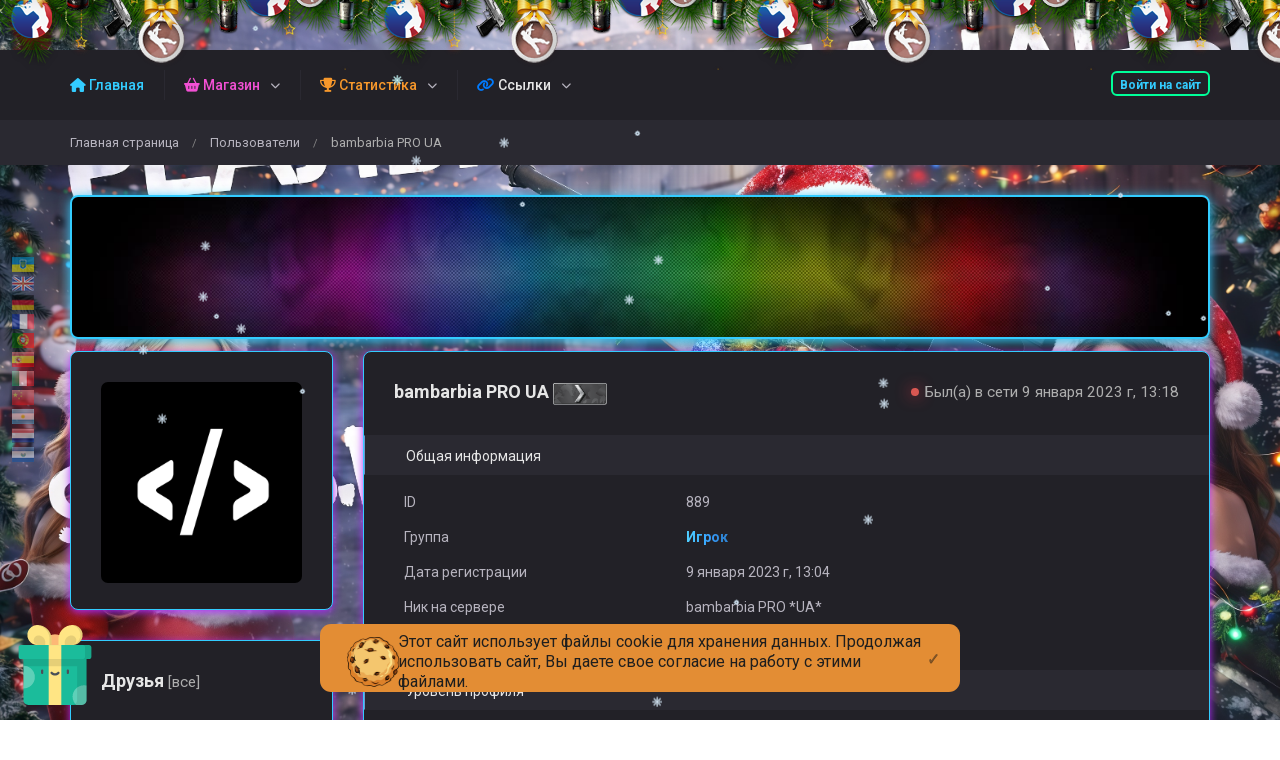

--- FILE ---
content_type: text/html; charset=utf-8
request_url: https://forum.cs-wz.com/profile?id=889
body_size: 7594
content:
<!DOCTYPE html>
<html lang="ru">
  					<head>
		<meta charset="utf-8">
		<title>РЕАЛЬНЫЕ ПАЦАНЫ-ДЕВУШКИ 18+ CS 1.6 - Профиль bambarbia PRO UA</title>

		<link rel="stylesheet" href="../templates/standart/css/main.css?v=1065">
        			<link rel="stylesheet" href="../templates/standart/css/theme_dark.css?v=1065">
        	        	
		<link rel="shortcut icon" href="../templates/standart/img/favicon.ico?v=1065">
		<link rel="image_src" href="https://forum.cs-wz.com/files/avatars/no_avatar.jpg">

      	<link rel="stylesheet" href="https://cdnjs.cloudflare.com/ajax/libs/font-awesome/6.4.0/css/all.min.css">
      
		<meta name="viewport" content="width=device-width, initial-scale=1, shrink-to-fit=no">
		<meta name="robots" content="all">
		<meta name="revisit" content="1">
		<meta name="description" content="Профиль пользователя bambarbia PRO UA">
		<meta name="keywords" content="Профиль, пользователь, bambarbia PRO UA">
		<meta name="document-state" content="dynamic">
		<meta name="author" content="unigamecms.ru">

		<meta property="og:title" content="РЕАЛЬНЫЕ ПАЦАНЫ-ДЕВУШКИ 18+ CS 1.6 - Профиль bambarbia PRO UA">
		<meta property="og:description" content="Профиль пользователя bambarbia PRO UA">
		<meta property="og:type" content="profile">
		<meta property="og:image" content="https://forum.cs-wz.com/files/avatars/no_avatar.jpg">
		<meta property="og:site_name" content="РЕАЛЬНЫЕ ПАЦАНЫ-ДЕВУШКИ 18+ CS 1.6">
		<meta property="og:url" content="https://forum.cs-wz.com/profile?id=889">

		<meta name="dc.title" content="РЕАЛЬНЫЕ ПАЦАНЫ-ДЕВУШКИ 18+ CS 1.6 - Профиль bambarbia PRO UA">
		<meta name="dc.rights" content="Это движок системы сайта, функционал движка направлен на удовлетворение нужд владельцев различных игровых сообществ и их игроков">
		<meta name="dc.creator" content="unigamecms.ru">
		<meta name="dc.language" content="RU">

		<script src="../templates/standart/js/jquery.js?v=1065"></script>
		<script src="../templates/standart/js/nprogress.js?v=1065"></script>
		<script src="../templates/standart/js/noty.js?v=1065"></script>
		<script src="../templates/standart/js/mix.js?v=1065"></script>
		<script src="../templates/standart/js/bootstrap.js?v=1065"></script>
		<script src="../templates/standart/js/primary.js?v=1065"></script>

		<!-- AOS Include -->
		<script src="../templates/standart/js/aos.js?v=1065"></script>
		<link rel="stylesheet" href="../templates/standart/css/aos.css">
		<!-- AOS Include -->

		<script src="../ajax/performers/functions.min.js?v=1065"></script>
		<script src="../ajax/performers/main.min.js?v=1065"></script>

		<link rel="stylesheet" href="../files/jquery-confirm/css/jquery-confirm.css?v=1065">
		<link href="../files/toasts/toasty.min.css?v=1065" rel="stylesheet">

		<!-- Google Translate -->
		<link rel="stylesheet" href="../templates/standart/css/google-translate.css">
  		<script src="../templates/standart/js/jquery.cookie.min.js"></script>
  		<script src="../templates/standart/js/google-translate.js"></script>
		<!-- Google Translate -->

				<link rel="stylesheet" href="../templates/standart/css/holiday.css">
		<script src="../templates/standart/js/holiday.js"></script>
		
		<script src="../modules_extra/online_line/ajax/ajax.js?v=1065"></script>
<script src="../modules_extra/snow/templates/snow.js?v=1065"></script>
<script src='../modules_extra/money_transfer/performers/ajax.js?v=1065'></script>
<script src="../modules_extra/progression/performers/main.js?v=1065"></script><link rel="stylesheet" href="../modules_extra/progression/templates/standart/css/style.css?v=1065">
<script src="../modules_extra/fixed_mess/ajax/ajax.js?v=1065"></script>
<link rel="stylesheet" href="../modules_extra/cookie/css/primary.css?v=1065"><script src="../modules_extra/cookie/js/primary.js?v=1065"></script>

<script src="../modules_extra/site_stats/ajax/ajax.js?v=1065"></script>
<script src="../modules_extra/activity_rewards/ajax/ajax.js?v=1065"></script>
<link rel="stylesheet" href="../modules_extra/activity_rewards/templates/standart/css/style.css?v=1065">
<script src='../modules_extra/sortition/ajax/ajax.js?v=1065'></script><link rel='stylesheet' href='../modules_extra/sortition/templates/standart/css/style.css?v=1065'>
<script src='../modules_extra/donation_widget/ajax/ajax.js?v=1065'></script><link rel='stylesheet' href='../modules_extra/donation_widget/templates/standart/css/style.css?v=1065'>
<script src='../modules_extra/cases/ajax/ajax.js?v=1065'></script><link rel='stylesheet' href='../modules_extra/cases/templates/standart/css/style.css?v=1065'>

<script src='../modules_extra/digital_store/ajax/ajax.js?v=1065'></script><link rel='stylesheet' href='../modules_extra/digital_store/templates/standart/css/primary.css?v=1065'>


<script src="..//modules_extra/colors/ajax/ajax.js?v=1065"></script>
<script src="..//modules_extra/gif_avatar/ajax/ajax.js?v=1065"></script>


		<script src="../modules/editors/tinymce/tinymce.min.js"></script>

			
		<button class="smart-roulette__gift smart-roulette__gift_left d-none d-sm-block"> <a href="../activity_rewards"><img src="/templates/standart/img/gift.svg" width="80" alt="Подарок" title="Награды за твои визиты"></a></button>
		
		<style>
@keyframes rainbowBorder {
    0% {
        border-image-source: linear-gradient(to right, violet, indigo, blue, green, yellow, orange, red, purple, pink, teal, lime, chocolate, coral, gold, aqua, maroon, slateblue);
    }
    10% {
        border-image-source: linear-gradient(to right, slateblue, maroon, aqua, gold, coral, chocolate, lime, teal, pink, purple, red, orange, yellow, green, blue, indigo, violet);
    }
    20% {
        border-image-source: linear-gradient(to right, violet, indigo, blue, green, yellow, orange, red, purple, pink, teal, lime, chocolate, coral, gold, aqua, maroon, slateblue);
    }
    30% {
        border-image-source: linear-gradient(to right, slateblue, maroon, aqua, gold, coral, chocolate, lime, teal, pink, purple, red, orange, yellow, green, blue, indigo, violet);
    }
    40% {
        border-image-source: linear-gradient(to right, violet, indigo, blue, green, yellow, orange, red, purple, pink, teal, lime, chocolate, coral, gold, aqua, maroon, slateblue);
    }
    50% {
        border-image-source: linear-gradient(to right, slateblue, maroon, aqua, gold, coral, chocolate, lime, teal, pink, purple, red, orange, yellow, green, blue, indigo, violet);
    }
    60% {
        border-image-source: linear-gradient(to right, violet, indigo, blue, green, yellow, orange, red, purple, pink, teal, lime, chocolate, coral, gold, aqua, maroon, slateblue);
    }
    70% {
        border-image-source: linear-gradient(to right, slateblue, maroon, aqua, gold, coral, chocolate, lime, teal, pink, purple, red, orange, yellow, green, blue, indigo, violet);
    }
    80% {
        border-image-source: linear-gradient(to right, violet, indigo, blue, green, yellow, orange, red, purple, pink, teal, lime, chocolate, coral, gold, aqua, maroon, slateblue);
    }
    90% {
        border-image-source: linear-gradient(to right, slateblue, maroon, aqua, gold, coral, chocolate, lime, teal, pink, purple, red, orange, yellow, green, blue, indigo, violet);
    }
    100% {
        border-image-source: linear-gradient(to right, violet, indigo, blue, green, yellow, orange, red, purple, pink, teal, lime, chocolate, coral, gold, aqua, maroon, slateblue);
    }
}

#main-slider .carousel-item img {
    border-width: 5px;
    border-style: solid;
    border-image-slice: 1;
    border-radius: 0px; /* Если вы хотите добавить скругленные углы */
    animation: rainbowBorder 15s infinite; /* 15s - время для одного цикла анимации */
}
<style>
    #carouselId {
        max-width: 800px; /* Задайте максимальную ширину карусели по вашему желанию */
        margin: auto; /* Центрируйте карусель на странице */
    }

    .carousel-item {
        text-align: center; /* Центрируйте содержимое внутри каждого элемента карусели */
    }

    .monitoring1 {
        /* Добавьте любые конкретные стили для контейнера monitoring1, если это необходимо */
    }

    .monitorr {
        /* Добавьте любые конкретные стили для контейнера monitorr, если это необходимо */
    }

    .monitoring_image {
        max-width: 100%; /* Гарантируйте, что изображение не превышает размеры своего контейнера */
        height: auto; /* Сохраняйте пропорции изображения */
    }

    .progress {
        cursor: pointer; /* Добавьте указатель мыши для кликабельного прогресс-бара */
    }
</style>

		</style>
	</head>
	<body>
					<div class="b-page_newyear">
	<div class="b-page__content">
		<i class="b-head-decor">
			<i class="b-head-decor__inner b-head-decor__inner_n1">
				<div class="b-ball b-ball_n1 b-ball_bounce"><div class="b-ball__right"></div><div class="b-ball__i"></div></div>
				<div class="b-ball b-ball_n2 b-ball_bounce"><div class="b-ball__right"></div><div class="b-ball__i"></div></div>
				<div class="b-ball b-ball_n3 b-ball_bounce"><div class="b-ball__right"></div><div class="b-ball__i"></div></div>
				<div class="b-ball b-ball_n4 b-ball_bounce"><div class="b-ball__right"></div><div class="b-ball__i"></div></div>
				<div class="b-ball b-ball_n5 b-ball_bounce"><div class="b-ball__right"></div><div class="b-ball__i"></div></div>
				<div class="b-ball b-ball_n6 b-ball_bounce"><div class="b-ball__right"></div><div class="b-ball__i"></div></div>
				<div class="b-ball b-ball_n7 b-ball_bounce"><div class="b-ball__right"></div><div class="b-ball__i"></div></div>

				<div class="b-ball b-ball_n8 b-ball_bounce"><div class="b-ball__right"></div><div class="b-ball__i"></div></div>
				<div class="b-ball b-ball_n9 b-ball_bounce"><div class="b-ball__right"></div><div class="b-ball__i"></div></div>
				<div class="b-ball b-ball_i1"><div class="b-ball__right"></div><div class="b-ball__i"></div></div>
				<div class="b-ball b-ball_i2"><div class="b-ball__right"></div><div class="b-ball__i"></div></div>
				<div class="b-ball b-ball_i3"><div class="b-ball__right"></div><div class="b-ball__i"></div></div>
				<div class="b-ball b-ball_i4"><div class="b-ball__right"></div><div class="b-ball__i"></div></div>
				<div class="b-ball b-ball_i5"><div class="b-ball__right"></div><div class="b-ball__i"></div></div>
				<div class="b-ball b-ball_i6"><div class="b-ball__right"></div><div class="b-ball__i"></div></div>
			</i>

			<i class="b-head-decor__inner b-head-decor__inner_n2">
				<div class="b-ball b-ball_n1 b-ball_bounce"><div class="b-ball__right"></div><div class="b-ball__i"></div></div>
				<div class="b-ball b-ball_n2 b-ball_bounce"><div class="b-ball__right"></div><div class="b-ball__i"></div></div>
				<div class="b-ball b-ball_n3 b-ball_bounce"><div class="b-ball__right"></div><div class="b-ball__i"></div></div>
				<div class="b-ball b-ball_n4 b-ball_bounce"><div class="b-ball__right"></div><div class="b-ball__i"></div></div>
				<div class="b-ball b-ball_n5 b-ball_bounce"><div class="b-ball__right"></div><div class="b-ball__i"></div></div>
				<div class="b-ball b-ball_n6 b-ball_bounce"><div class="b-ball__right"></div><div class="b-ball__i"></div></div>
				<div class="b-ball b-ball_n7 b-ball_bounce"><div class="b-ball__right"></div><div class="b-ball__i"></div></div>
				<div class="b-ball b-ball_n8 b-ball_bounce"><div class="b-ball__right"></div><div class="b-ball__i"></div></div>

				<div class="b-ball b-ball_n9 b-ball_bounce"><div class="b-ball__right"></div><div class="b-ball__i"></div></div>
				<div class="b-ball b-ball_i1"><div class="b-ball__right"></div><div class="b-ball__i"></div></div>
				<div class="b-ball b-ball_i2"><div class="b-ball__right"></div><div class="b-ball__i"></div></div>
				<div class="b-ball b-ball_i3"><div class="b-ball__right"></div><div class="b-ball__i"></div></div>
				<div class="b-ball b-ball_i4"><div class="b-ball__right"></div><div class="b-ball__i"></div></div>
				<div class="b-ball b-ball_i5"><div class="b-ball__right"></div><div class="b-ball__i"></div></div>
				<div class="b-ball b-ball_i6"><div class="b-ball__right"></div><div class="b-ball__i"></div></div>
			</i>
			<i class="b-head-decor__inner b-head-decor__inner_n3">

				<div class="b-ball b-ball_n1 b-ball_bounce"><div class="b-ball__right"></div><div class="b-ball__i"></div></div>
				<div class="b-ball b-ball_n2 b-ball_bounce"><div class="b-ball__right"></div><div class="b-ball__i"></div></div>
				<div class="b-ball b-ball_n3 b-ball_bounce"><div class="b-ball__right"></div><div class="b-ball__i"></div></div>
				<div class="b-ball b-ball_n4 b-ball_bounce"><div class="b-ball__right"></div><div class="b-ball__i"></div></div>
				<div class="b-ball b-ball_n5 b-ball_bounce"><div class="b-ball__right"></div><div class="b-ball__i"></div></div>
				<div class="b-ball b-ball_n6 b-ball_bounce"><div class="b-ball__right"></div><div class="b-ball__i"></div></div>
				<div class="b-ball b-ball_n7 b-ball_bounce"><div class="b-ball__right"></div><div class="b-ball__i"></div></div>
				<div class="b-ball b-ball_n8 b-ball_bounce"><div class="b-ball__right"></div><div class="b-ball__i"></div></div>
				<div class="b-ball b-ball_n9 b-ball_bounce"><div class="b-ball__right"></div><div class="b-ball__i"></div></div>

				<div class="b-ball b-ball_i1"><div class="b-ball__right"></div><div class="b-ball__i"></div></div>
				<div class="b-ball b-ball_i2"><div class="b-ball__right"></div><div class="b-ball__i"></div></div>
				<div class="b-ball b-ball_i3"><div class="b-ball__right"></div><div class="b-ball__i"></div></div>
				<div class="b-ball b-ball_i4"><div class="b-ball__right"></div><div class="b-ball__i"></div></div>
				<div class="b-ball b-ball_i5"><div class="b-ball__right"></div><div class="b-ball__i"></div></div>
				<div class="b-ball b-ball_i6"><div class="b-ball__right"></div><div class="b-ball__i"></div></div>
			</i>
			<i class="b-head-decor__inner b-head-decor__inner_n4">
				<div class="b-ball b-ball_n1 b-ball_bounce"><div class="b-ball__right"></div><div class="b-ball__i"></div></div>

				<div class="b-ball b-ball_n2 b-ball_bounce"><div class="b-ball__right"></div><div class="b-ball__i"></div></div>
				<div class="b-ball b-ball_n3 b-ball_bounce"><div class="b-ball__right"></div><div class="b-ball__i"></div></div>
				<div class="b-ball b-ball_n4 b-ball_bounce"><div class="b-ball__right"></div><div class="b-ball__i"></div></div>
				<div class="b-ball b-ball_n5 b-ball_bounce"><div class="b-ball__right"></div><div class="b-ball__i"></div></div>
				<div class="b-ball b-ball_n6 b-ball_bounce"><div class="b-ball__right"></div><div class="b-ball__i"></div></div>
				<div class="b-ball b-ball_n7 b-ball_bounce"><div class="b-ball__right"></div><div class="b-ball__i"></div></div>
				<div class="b-ball b-ball_n8 b-ball_bounce"><div class="b-ball__right"></div><div class="b-ball__i"></div></div>
				<div class="b-ball b-ball_n9 b-ball_bounce"><div class="b-ball__right"></div><div class="b-ball__i"></div></div>
				<div class="b-ball b-ball_i1"><div class="b-ball__right"></div><div class="b-ball__i"></div></div>

				<div class="b-ball b-ball_i2"><div class="b-ball__right"></div><div class="b-ball__i"></div></div>
				<div class="b-ball b-ball_i3"><div class="b-ball__right"></div><div class="b-ball__i"></div></div>
				<div class="b-ball b-ball_i4"><div class="b-ball__right"></div><div class="b-ball__i"></div></div>
				<div class="b-ball b-ball_i5"><div class="b-ball__right"></div><div class="b-ball__i"></div></div>
				<div class="b-ball b-ball_i6"><div class="b-ball__right"></div><div class="b-ball__i"></div></div>
			</i>
			<i class="b-head-decor__inner b-head-decor__inner_n5">
				<div class="b-ball b-ball_n1 b-ball_bounce"><div class="b-ball__right"></div><div class="b-ball__i"></div></div>
				<div class="b-ball b-ball_n2 b-ball_bounce"><div class="b-ball__right"></div><div class="b-ball__i"></div></div>

				<div class="b-ball b-ball_n3 b-ball_bounce"><div class="b-ball__right"></div><div class="b-ball__i"></div></div>
				<div class="b-ball b-ball_n4 b-ball_bounce"><div class="b-ball__right"></div><div class="b-ball__i"></div></div>
				<div class="b-ball b-ball_n5 b-ball_bounce"><div class="b-ball__right"></div><div class="b-ball__i"></div></div>
				<div class="b-ball b-ball_n6 b-ball_bounce"><div class="b-ball__right"></div><div class="b-ball__i"></div></div>
				<div class="b-ball b-ball_n7 b-ball_bounce"><div class="b-ball__right"></div><div class="b-ball__i"></div></div>
				<div class="b-ball b-ball_n8 b-ball_bounce"><div class="b-ball__right"></div><div class="b-ball__i"></div></div>
				<div class="b-ball b-ball_n9 b-ball_bounce"><div class="b-ball__right"></div><div class="b-ball__i"></div></div>
				<div class="b-ball b-ball_i1"><div class="b-ball__right"></div><div class="b-ball__i"></div></div>
				<div class="b-ball b-ball_i2"><div class="b-ball__right"></div><div class="b-ball__i"></div></div>

				<div class="b-ball b-ball_i3"><div class="b-ball__right"></div><div class="b-ball__i"></div></div>
				<div class="b-ball b-ball_i4"><div class="b-ball__right"></div><div class="b-ball__i"></div></div>
				<div class="b-ball b-ball_i5"><div class="b-ball__right"></div><div class="b-ball__i"></div></div>
				<div class="b-ball b-ball_i6"><div class="b-ball__right"></div><div class="b-ball__i"></div></div>
			</i>
			<i class="b-head-decor__inner b-head-decor__inner_n6">
				<div class="b-ball b-ball_n1 b-ball_bounce"><div class="b-ball__right"></div><div class="b-ball__i"></div></div>
				<div class="b-ball b-ball_n2 b-ball_bounce"><div class="b-ball__right"></div><div class="b-ball__i"></div></div>
				<div class="b-ball b-ball_n3 b-ball_bounce"><div class="b-ball__right"></div><div class="b-ball__i"></div></div>

				<div class="b-ball b-ball_n4 b-ball_bounce"><div class="b-ball__right"></div><div class="b-ball__i"></div></div>
				<div class="b-ball b-ball_n5 b-ball_bounce"><div class="b-ball__right"></div><div class="b-ball__i"></div></div>
				<div class="b-ball b-ball_n6 b-ball_bounce"><div class="b-ball__right"></div><div class="b-ball__i"></div></div>
				<div class="b-ball b-ball_n7 b-ball_bounce"><div class="b-ball__right"></div><div class="b-ball__i"></div></div>
				<div class="b-ball b-ball_n8 b-ball_bounce"><div class="b-ball__right"></div><div class="b-ball__i"></div></div>
				<div class="b-ball b-ball_n9 b-ball_bounce"><div class="b-ball__right"></div><div class="b-ball__i"></div></div>
				<div class="b-ball b-ball_i1"><div class="b-ball__right"></div><div class="b-ball__i"></div></div>
				<div class="b-ball b-ball_i2"><div class="b-ball__right"></div><div class="b-ball__i"></div></div>
				<div class="b-ball b-ball_i3"><div class="b-ball__right"></div><div class="b-ball__i"></div></div>

				<div class="b-ball b-ball_i4"><div class="b-ball__right"></div><div class="b-ball__i"></div></div>
				<div class="b-ball b-ball_i5"><div class="b-ball__right"></div><div class="b-ball__i"></div></div>
				<div class="b-ball b-ball_i6"><div class="b-ball__right"></div><div class="b-ball__i"></div></div>
			</i>
			<i class="b-head-decor__inner b-head-decor__inner_n7">
				<div class="b-ball b-ball_n1 b-ball_bounce"><div class="b-ball__right"></div><div class="b-ball__i"></div></div>
				<div class="b-ball b-ball_n2 b-ball_bounce"><div class="b-ball__right"></div><div class="b-ball__i"></div></div>
				<div class="b-ball b-ball_n3 b-ball_bounce"><div class="b-ball__right"></div><div class="b-ball__i"></div></div>
				<div class="b-ball b-ball_n4 b-ball_bounce"><div class="b-ball__right"></div><div class="b-ball__i"></div></div>

				<div class="b-ball b-ball_n5 b-ball_bounce"><div class="b-ball__right"></div><div class="b-ball__i"></div></div>
				<div class="b-ball b-ball_n6 b-ball_bounce"><div class="b-ball__right"></div><div class="b-ball__i"></div></div>
				<div class="b-ball b-ball_n7 b-ball_bounce"><div class="b-ball__right"></div><div class="b-ball__i"></div></div>
				<div class="b-ball b-ball_n8 b-ball_bounce"><div class="b-ball__right"></div><div class="b-ball__i"></div></div>
				<div class="b-ball b-ball_n9 b-ball_bounce"><div class="b-ball__right"></div><div class="b-ball__i"></div></div>
				<div class="b-ball b-ball_i1"><div class="b-ball__right"></div><div class="b-ball__i"></div></div>
				<div class="b-ball b-ball_i2"><div class="b-ball__right"></div><div class="b-ball__i"></div></div>
				<div class="b-ball b-ball_i3"><div class="b-ball__right"></div><div class="b-ball__i"></div></div>
				<div class="b-ball b-ball_i4"><div class="b-ball__right"></div><div class="b-ball__i"></div></div>

				<div class="b-ball b-ball_i5"><div class="b-ball__right"></div><div class="b-ball__i"></div></div>
				<div class="b-ball b-ball_i6"><div class="b-ball__right"></div><div class="b-ball__i"></div></div>
			</i>
		</i>

	</div>
</div>
				
		<input id="token" type="hidden" value="f474c524684228e44515b1305dc656ff">

		<div id="global_result">
			<span class="m-icon icon-ok result_ok disp-n"></span>
			<span class="m-icon icon-remove result_error disp-n"></span>
			<span class="m-icon icon-ok result_ok_b disp-n"></span>
			<span class="m-icon icon-remove result_error_b disp-n"></span>
		</div>
		<div id="result_player"></div>

<script>
  AOS.init();
</script>

		<div class="d-none d-sm-block">
		<div class="language">
   			<img src="../templates/standart/img/lang/lang__ua.png" alt="ua" data-google-lang="ua" class="language__img">
   			<img src="../templates/standart/img/lang/lang__en.png" alt="en" data-google-lang="en" class="language__img">
   			<img src="../templates/standart/img/lang/lang__de.png" alt="de" data-google-lang="de" class="language__img">
   			<img src="../templates/standart/img/lang/lang__fr.png" alt="fr" data-google-lang="fr" class="language__img">
   			<img src="../templates/standart/img/lang/lang__pt.png" alt="pt" data-google-lang="pt" class="language__img">
   			<img src="../templates/standart/img/lang/lang__es.png" alt="es" data-google-lang="es" class="language__img">
   			<img src="../templates/standart/img/lang/lang__it.png" alt="it" data-google-lang="it" class="language__img">
   			<img src="../templates/standart/img/lang/lang__zh.png" alt="zh" data-google-lang="zh-CN" class="language__img">
   			<img src="../templates/standart/img/lang/lang__ar.png" alt="ar" data-google-lang="ar" class="language__img">
   			<img src="../templates/standart/img/lang/lang__nl.png" alt="nl" data-google-lang="nl" class="language__img">
   			<img src="../templates/standart/img/lang/lang__sv.png" alt="sv" data-google-lang="sv" class="language__img">
		</div>
	</div><div class="container-fluid wapper">
		<div class="content">
			<div class="header">
			<div class="container">
				<a class="auth-in btn btn-outline-primary btn-sm" href="/login">Войти на сайт</a>
				<button class="menu-trigger btn d-block d-lg-none collapsed" type="button" data-toggle="collapse" data-target="#hidden-menu" ></button>
				<div class="clearfix d-block d-lg-none"></div>
				<div class="collapse d-none d-lg-block" id="hidden-menu">
					<ul class="collapsible-menu">
						<li><a href="../"><span style="color: #33CCFF"> <i class="fa fa-home"></i> Главная</span></a></li><li class="collapsible"><a href=""><span style="color: #f250d4"> <i class="fa fa-shopping-basket"></i> Магазин</span></a><ul><li><a href="https://send.monobank.ua/76bH2RLpEN"><span style="color: #4cd9cc"><i class="fa fa-credit-card"></i></span> Пополнить баланс</a></li><li><a href="../store"><span style="color: #f34444"><i class="fas fa-crown"></i></span> ADMIN и VIP</a></li><li><a href="../shop"><span style="color: #8b6cd9"><i class="fa fa-shopping-bag"></i></span> Бонусы Anew</a></li><li><a href="../digital_store"><span style="color: #029cf7"><i class="fa fa-street-view"></i></span> Игровые скины</a></li><li><a href="../store/prefixes"><span style="color: #28a745"><i class="fa fa-minus-square"></i></span> Префиксы</a></li></ul></li><li class="collapsible"><a href=""><span style="color: #f7982b"> <i class="fa fa-trophy"></i> Статистика</span></a><ul><li><a href="../stats"><span style="color: #ffee00"><i class="fas fa-chart-line"></i>  </span> Статистика Pablic</a></li><li><a href="../stats?server=6"><span style="color: #ffee00"><i class="fas fa-chart-line"></i>  </span> Статистика Mix</a></li><li><a href="../stats?server=2"><span style="color: #ffee00"><i class="fas fa-chart-line"></i>  </span> Статистика  Pablic</a></li></ul></li><li class="collapsible"><a href=""><span style="color: #007bff"><i class="fa fa-link"></i></span>  Ссылки</a><ul><li><a href="https://t.me/real_boys_ua"><span style="color: #4682B4"><i class="fab fa-telegram-plane"></i></span> Телеграм</a></li><li><a href="https://vipclientcs.com/download/cs1.6_vipclient.exe"><span style="color: #ec0404"><i class="fas fa-crosshairs"></i></span> Скачать CS 1.6 - Gsclient</a></li><li><a href="https://github.com/UnrealKaraulov/EasyCheatDetector/releases/latest"><span style="color: #00008B"><i class="fas fa-shield-alt"></i></span> Пройти WarGods</a></li><li><a href="https://t.me/real_boys_model"><span style="color: #D2691E"><i class="fas fa-street-view"></i></span> Модель игрока</a></li><li><a href="https://t.me/info3301"><span style="color: #4682B4"><i class="fab fa-telegram-plane"></i></span> Телеграм №2</a></li><li><a href="https://vipclientcs.com/download/cs1.6_vipclient.exe"><span style="color: #ec0404"><i class="fas fa-crosshairs"></i></span> Скачать CS 1.6 - VIPClient</a></li></ul></li>
					</ul>
				</div>
			</div>
		</div>
		<div class="navigation">
			<div class="container">
				<ul class="breadcrumb">
						<li><a href="../" title="Перейти к: Главная страница">Главная страница</a></li> /
	<li><a href="../users" title="Перейти к: Пользователи">Пользователи</a></li> /
	<li class="active">bambarbia PRO UA</li>

				</ul>			
			</div>
		</div>
	
		<div class="container">
			    <div class="cover" data-src="/files/cover/standart.jpg">
            </div>
			<div id="api_auth" class="modal fade">
				<div class="modal-dialog">
					<div class="modal-content">
						<div class="modal-header">
							<button type="button" class="close" data-dismiss="modal" aria-label="Close">
								<span aria-hidden="true">&times;</span>
							</button>
							<h4 class="modal-title">Регистрация</h4>
						</div>
						<div class="modal-body">
							<p>Укажите, пожалуйста, свой e-mail.</p>

							<label for="api_email">E-mail</label>
							<input type="email" maxlength="255" class="form-control" id="api_email" placeholder="E-mail ">
							
							<div id="result_api_reg"></div>
							<button id="api_reg_btn" class="btn btn-primary btn-block mt-2" onclick="">Зарегистрироваться</button>
						</div>
					</div>
				</div>
			</div>

			<div class="row">
<div class="col-lg-12">
	<div class="row profile-page">
		<div class="col-lg-3">
			<div class="block profile">
									<img class="avatar" src="/files/avatars/no_avatar.jpg">
								
				<div class="vertical-navigation">
					<ul>
                        
                        
                        						
																		<li id="money_transfer" data-user="889"></li>
						
						

						
                        
                        					</ul>
				</div>

				<div id="result_profile"></div>
			</div>

			<div class="block">
				<div class="block_head">
					<a href="../friends?id=889">
						Друзья <small>[все]</small>
					</a>
				</div>
				<div id="friends">
                    <span class="empty-element">Друзей нет</span>
				</div>
			</div>

			
						<div class="progression" data-index="889"></div>	
					</div>

		<div class="col-lg-9">
								
			<div class="block profile">
				<div class="block_head">
                    bambarbia PRO UA
					
										
											<img width="7%" src="../files/addons/levels/csgo/0.png" alt="Уровень профиля 0" data-placement="bottom" tooltip="yes" data-original-title="Серебро - I">
										
					<small style="position: unset; float:right;">
						<span id="soffline"></span>Был(а) в сети 9 января 2023 г, 13:18
					</small>

					<br>
																				</div>

				<table class="table mb-0">
                   				        						<tr>
							<td colspan="4">
								<h4>Общая информация</h4>
							</td>
						</tr>
						<tr>
							<td>ID</td>
							<td colspan="3">889</td>
						</tr>
						<tr>
							<td>Группа</td>
							<td colspan="3"><span style="color: #4776E6;background:url(../files/groups_styles/b7.gif) left; -webkit-text-fill-color:transparent; -webkit-background-clip:text;filter:hue-rotate(51deg);font-weight:bold;">Игрок</span></td>
						</tr>				

						<tr>
							<td>Дата регистрации</td>
							<td colspan="3">9 января 2023 г, 13:04</td>
						</tr>
						<tr>
							<td>Ник на сервере</td>
							<td colspan="3">bambarbia PRO *UA*</td>
						</tr>
						<tr>
							<td>Клан</td>
							<td colspan="3">Не состоит</td>
						</tr>						
						<tr>
							<td colspan="4">
								<h4>Уровень профиля</h4>
							</td>
						</tr>
						<tr>
							<td>Уровень</td>
							<td colspan="3">Серебро - I</td>
						</tr>
						<tr>
							<td>Опыт</td>
							<td colspan="3">
																	0 из 200															</td>
						</tr>
						<tr>
							<td colspan="4">
								<h4>Личные данные</h4>
							</td>
						</tr>
						<tr>
							<td>Имя</td>
							<td colspan="3">bambarbia PRO *</td>
						</tr>
						<tr>
							<td>Дата рождения</td>
							<td colspan="3">21 августа 2010 г</td>
						</tr>
                        							<tr>
								<td colspan="4">
									<h4>Контактные данные</h4>
								</td>
							</tr>
                                                        								<tr>
									<td>Telegram</td>
									<td colspan="3">
										<a title="Написать в Telegram" target="_blank" href="https://telegram.me/@bambarbiaPROUA">@@bambarbiaPROUA</a>
									</td>
								</tr>
                                                                                                                                                                    						<tr>
							<td colspan="4">
								<h4>Активность на форуме</h4>
							</td>
						</tr>
						<tr>
							<td>Сообщений</td>
							<td colspan="3">0</td>
						</tr>
						<tr>
							<td>Спасибок</td>
							<td colspan="3">0</td>
						</tr>
						<tr>
							<td>Последняя тема</td>
							<td colspan="3">Пользователь не просматривал форум							</td>
						</tr>
						<tr>
							<td>Рейтинг</td>
							<td colspan="3">0</td>
						</tr>
						
						 <tr>
							<td colspan="4">
								<h4>Активность на серверах</h4>
							</td>
						</tr>
						<tr>
						<td class="w30"><img class="icon">Провел на серверах:</td>
						<td class="w70">0 часов 0 минут 0 секунд</td>
						</tr>
                                					
				</table>
			</div>	

			<div class="block block-table">
				<div class="block_head">
					Привилегии
				</div>
				<div class="table-responsive mb-0">
					<table class="table table-condensed table-bordered admins">
						<thead>
						<tr>
							<td>#</td>
							<td>Сервер</td>
							<td>Идентификатор</td>
							<td>Услуги</td>
						</tr>
						</thead>
						<tbody id="admins">
                        			<tr><td colspan="10">Привилегий нет</td></tr>	
						</tbody>
					</table>
				</div>
			</div>

			<div class="block block-table">
				<div class="block_head">
					Префиксы
				</div>
				<div class="table-responsive mb-0">
					<table class="table table-condensed table-bordered admins">
						<thead>
						<tr>
							<td>#</td>
							<td>Сервер</td>
							<td>Идентификатор</td>
							<td>Префикс</td>
						</tr>
						</thead>
						<tbody id="admins">
                        			<tr style="overflow-x:auto;"><tr class='text-center'><td colspan='4'>Префиксов нет</td></tr></tr>	
						</tbody>
					</table>
				</div>
		</div>

	
            				<div class="block">
					<div class="block_head">
						Стена
					</div>
                    					<div id="comments" class="mt-3">
						<div class="loader"></div>
					</div>
					<script>load_users_comments(889, 'first');</script>
				</div>
            		</div>
	</div>
</div>
<script src="/ajax/addons/verification/ajax-very.js?v={cache}"></script></div>
				</div>
			</div>
			<div class="footer" data-aos="fade-up">
				<div class="container">
					<div class="row">
						<div class="col-lg-5">
							<a href="https://forum.cs-wz.com/" title="РЕАЛЬНЫЕ ПАЦАНЫ-ДЕВУШКИ 18+ CS 1.6">
								<img src="https://forum.cs-wz.com/templates/standart/img/logo.png" alt="РЕАЛЬНЫЕ ПАЦАНЫ-ДЕВУШКИ 18+ CS 1.6">	
							</a>
							<p>
								
🏆 ЛУЧШИЙ CS 1.6 ПРОЕКТ

• Активное комьюнити
• Честная игра
• Быстрая поддержка
• Уникальные привилегии
• Регулярные обновления

🎯 Присоединяйся к нам сегодня!
							</p>

							<hr class="my-3 d-block d-lg-none">
						</div>
						<div class="col-lg-2 col-6">
							<strong>
								Навигация
							</strong>
							<ul>
								  
								<li>
									<a href=" ../ " title=" Главная страница "> Главная страница </a>
								</li>
								  
								<li>
									<a href=" ../news/ " title=" Новости проекта "> Новости проекта </a>
								</li>
								  
								<li>
									<a href=" ../store " title=" Магазин услуг "> Магазин услуг </a>
								</li>
								  
								<li>
									<a href=" ../forum/ " title=" Форум "> Форум </a>
								</li>
								  
								<li>
									<a href=" ../support/ " title=" Поддержка "> Поддержка </a>
								</li>
								  
								<li>
									<a href=" ../complaints/ " title=" Жалобы "> Жалобы </a>
								</li>
								  
								<li>
									<a href=" ../stats " title=" Статистика "> Статистика </a>
								</li>
								  
								<li>
									<a href=" ../banlist " title=" Список банов "> Список банов </a>
								</li>
															</ul>
						</div>
						<div class="col-lg-2 col-6">
							<strong>
								Проект
							</strong>
							<ul>
								  
								<li>
									<a href=" https://vipclientcs.com/download/cs1.6_vipclient.exe " title=" СКАЧАТЬ КС 1.6 "> СКАЧАТЬ КС 1.6 </a>
								</li>
								  
								<li>
									<a href=" ../users " title=" ИГРОКИ "> ИГРОКИ </a>
								</li>
								  
								<li>
									<a href=" ../banlist " title=" Список банов "> Список банов </a>
								</li>
								  
								<li>
									<a href=" ../bans " title=" Заявки на разбан "> Заявки на разбан </a>
								</li>
								  
								<li>
									<a href=" ../stats " title=" Игровая статистика "> Игровая статистика </a>
								</li>
								  
								<li>
									<a href=" ../donation/ " title=" ПОЖЕРТВОВАТЬ "> ПОЖЕРТВОВАТЬ </a>
								</li>
								  
								<li>
									<a href=" ../store " title=" Магазин "> Магазин </a>
								</li>
								  
								<li>
									<a href=" ../cases " title=" Кейсы "> Кейсы </a>
								</li>
															</ul>
						</div>
						<div class="col-lg-3">
							<strong>
								Полезные ссылки
							</strong>
							<ul>
								  
								<li>
									<a href=" ../processing-of-personal-data " title=" Об обработке персональных данных "> Об обработке персональных данных </a>
								</li>
								  
								<li>
									<a href=" ../privacy-policy " title=" Политика конфиденциальности "> Политика конфиденциальности </a>
								</li>
								  
								<li>
									<a href=" ../pages/rules " title=" Правила проекта "> Правила проекта </a>
								</li>
								  
								<li>
									<a href=" ../pages/baza_znaniy " title=" База знаний "> База знаний </a>
								</li>
								  
								<li>
									<a href=" ../delete/ " title=" Удаление данных с форума "> Удаление данных с форума </a>
								</li>
								  
								<li>
									<a href=" ../public-oferta/ " title=" Публичный договор (оферта) "> Публичный договор (оферта) </a>
								</li>
								  
								<li>
									<a href=" ../contacts " title=" Контакты "> Контакты </a>
								</li>
								  
								<li>
									<a href=" ../about " title=" О проекте "> О проекте </a>
								</li>
															</ul>
															<div id="cote" onclick="click_cote();"><img src="https://forum.cs-wz.com//ajax/sound/cote1.gif"></div>
													</div>

						<div class="col-lg-12">
							<hr class="my-3">
						</div>

						<div class="col-lg-8 copyright">
							<p><a href="https://forum.cs-wz.com/" title="РЕАЛЬНЫЕ ПАЦАНЫ-ДЕВУШКИ 18+ CS 1.6">РЕАЛЬНЫЕ ПАЦАНЫ-ДЕВУШКИ 18+ CS 1.6</a> © Все права защищены</p>	
							<!-- Убирая копирайт ниже вы лишаете себя какой либо поддержки со стороны разрабочиков UNI.
							При обнаружении удаления текущего копирайта вы лишитесь возможности получать обновления со стороны нашего сервера обновлении.
							Пожалуйста не удаляйте его, а дайте проекту возможность развиваться дальше, и возможность того что бы больше людей о нем узнало.
							Не ужели за всю проделанную работу для "вас" и "за" вас, мы не заслужили хотя бы этой ссылки? которую вы "все" при первой же возможности сразу удаляете.
							Заранее выражаем вам свою благодарность за эту ссылку -->
							<div id="copyright"><br>Працює для <a title="Сайт працює для Forum.cs-wz.com" href="https://forum.cs-wz.com/" target="_blank">Forum.cs-wz.com</a></div>
							
						</div>
						<div class="col-lg-4 banners">
							  
							<a href=" https://send.monobank.ua/76bH2RLpEN " target="_blank">
								<img src=" ../templates/standart/img/privat.png" alt="banner">
							</a>
							  
							<a href=" https://send.monobank.ua/76bH2RLpEN " target="_blank">
								<img src=" ../templates/standart/img/visa.png" alt="banner">
							</a>
							  
							<a href=" https://send.monobank.ua/76bH2RLpEN " target="_blank">
								<img src=" ../templates/standart/img/mastercard.png" alt="banner">
							</a>
							  
							<a href=" https://send.monobank.ua/76bH2RLpEN " target="_blank">
								<img src=" ../templates/standart/img/afbd55032f1f390d37d4ade9b7a3294c.png" alt="banner">
							</a>
													</div>
					</div>
				</div>
			</div>
		</div>
				<script src="https://forum.cs-wz.com/files/jquery-confirm/js/jquery-confirm.js?v={cache}"></script>
		<script src="https://forum.cs-wz.com/files/toasts/toasty.min.js?v={cache}" type="text/javascript"></script>
		<script src="https://forum.cs-wz.com/templates/standart/js/lightbox.js"></script>
		<script>
			window.onload = function () {
				$('[tooltip="yes"]').tooltip();
				$('[data-toggle="dropdown"]').dropdown();
				$('[data-toggle="tooltip"]').tooltip();
			};
		</script>

<a class="h-top-link" id="move_up"></a>
<script type="text/javascript">  
$(function () {  
  $(window).scroll(function () {  
  if ($(this).scrollTop() > 300) $('a#move_up').fadeIn(200);  
  else $('a#move_up').fadeOut(400);  
  });  
  $('a#move_up').click(function () {  
  $('body,html').animate({  
  scrollTop: 0  
  }, 800);  
  return false;  
  });  
});  
</script>
	</body>
	</html>

--- FILE ---
content_type: text/html; charset=UTF-8
request_url: https://forum.cs-wz.com/ajax/actions.php
body_size: 119
content:
<div id="loader1"><span class="empty-element">Сообщений не найдено</span></div>

--- FILE ---
content_type: text/html; charset=UTF-8
request_url: https://forum.cs-wz.com/modules_extra/progression/performers/actions/main.php
body_size: 48
content:
{"alert":"error"}

--- FILE ---
content_type: text/css
request_url: https://forum.cs-wz.com/templates/standart/css/theme_dark.css?v=1065
body_size: 5062
content:
img,
video,
canvas {
  overflow: clip !important;
}


html, body {
  background-color: #1a1a1f;
  color: #b7b4bf;
  background: url('../img/fon/fon6.jpg');
  background-repeat: no-repeat;
  background-position: center center;
  background-attachment: fixed;
  -webkit-background-size: cover;
  -moz-background-size: cover;
  -o-background-size: cover;
  background-size: cover;
}

a, a[onclick] {
  color: #6c97d4;
}
a:hover, a[onclick]:hover {
  color: #608fd1;
}

table.table-bordered td, table.table-bordered th {
  border-color: #2a2931;
}
table.table > tbody > tr.primary > td {
  background: rgba(108, 151, 212, 0.1);
  border-color: rgba(108, 151, 212, 0.2);
  color: #b7b4bf;
}
table.table > tbody > tr.primary > td span {
  color: #6c97d4;
}
table.table > tbody > tr.success > td {
  background: rgba(71, 188, 138, 0.1);
  border-color: rgba(71, 188, 138, 0.2);
  color: #b7b4bf;
}
table.table > tbody > tr.success > td span {
  color: #47bc8a;
}
table.table > tbody > tr.info > td {
  background: rgba(53, 172, 172, 0.1);
  border-color: rgba(53, 172, 172, 0.2);
  color: #b7b4bf;
}
table.table > tbody > tr.info > td span {
  color: #35acac;
}
table.table > tbody > tr.warning > td {
  background: rgba(207, 106, 50, 0.1);
  border-color: rgba(207, 106, 50, 0.2);
  color: #b7b4bf;
}
table.table > tbody > tr.warning > td span {
  color: #cf6a32;
}
table.table > tbody > tr.danger > td {
  background: rgba(216, 87, 82, 0.1);
  border-color: rgba(216, 87, 82, 0.2);
  color: #b7b4bf;
}
table.table > tbody > tr.danger > td span {
  color: #d85752;
}
table.table > tbody > tr.error > td {
  background: rgba(216, 87, 82, 0.1);
  border-color: rgba(216, 87, 82, 0.2);
  color: #b7b4bf;
}
table.table > tbody > tr.error > td span {
  color: #d85752;
}
table.table > tbody > tr *, table.table > tbody > tr > td {
  color: #b7b4bf;
}
table td[colspan$="10"] img, table td[colspan$="10"] {
  color: #b7b4bf;
  background-color: transparent;
}

.text-primary {
  color: #6c97d4 !important;
}

.text-success {
  color: #47bc8a !important;
}

.text-info {
  color: #35acac !important;
}

.text-warning {
  color: #cf6a32 !important;
}

.text-danger {
  color: #d85752 !important;
}

.text-error {
  color: #d85752 !important;
}

.table .table {
  background-color: transparent;
}

small {
  color: #aeaeae;
}

.block {
  background: #222127;
  border-color: #33CCFF;
  box-shadow: 0 5px 19px 0 rgba(0, 0, 0, 0.03);
  border-radius: 8px;
  box-shadow: 0 2px 8px #B22BFF;
}
.block .block_head {
  color: #e6e6e6;
}
.block .block_head a {
  color: #e6e6e6;
}
.block.block-search > .input-search {
  background: #36353e;
  border-top: 1px solid #36353e;
  border-left: 1px solid #6c97d4;
  border-bottom: 1px solid #36353e;
}
.block.block-search > .input-search i.fa-search {
  color: #6c97d4;
}
.block.block-table > .table-responsive {
  border-color: #2a2931;
}

.wapper .navigation {
  background: #2a2931;
  border-color: #2a2931;
  box-shadow: 0 5px 19px 0 rgba(0, 0, 0, 0.03);
}
.wapper .navigation .breadcrumb li > a {
  color: #b7b4bf;
}
.wapper .navigation .breadcrumb li.active {
  color: #aeaeae;
}
.wapper .header {
  background: #222127;
  border-bottom: 1px solid #222127;
}
.wapper .header .collapsible-menu > li > a {
  background: #222127;
  color: #e6e6e6;
  border-bottom: 1px solid #222127;
}
.wapper .header .collapsible-menu > li > a::after, .wapper .header .collapsible-menu > li > a::before {
  background: #2a2931;
}
.wapper .header .collapsible-menu > li > a.open {
  background: #2a2931;
  border-color: #6c97d4;
}
.wapper .header .collapsible-menu > li ul {
  background: #2a2931;
  border-radius: 0 0 6px 6px;
}
.wapper .header .collapsible-menu > li ul > li:hover {
  background: rgba(34, 33, 39, 0.6);
}
.wapper .header .collapsible-menu > li ul > li > a {
  color: #b7b4bf;
  border-bottom: none;
}
.wapper .header .collapsible-menu.user-menu > li > a h3 {
  color: #e6e6e6;
}
.wapper .header .collapsible-menu.user-menu > li > a p {
  color: #b7b4bf;
}
.wapper .header .collapsible-menu.user-menu .point {
  background: #47bc8a;
  border: 2px solid #2a2931;
}
.wapper .header .menu-trigger {
  background: #2a2931;
  color: #e6e6e6;
}
@media (max-width: 991.99px) {
  .wapper .header {
    background: #222127;
    border-bottom: 1px solid #222127;
  }
  .wapper .header .collapsible-menu > li {
    border-radius: 8px;
    overflow: hidden;
  }
  .wapper .header .collapsible-menu > li > a {
    border-bottom: 1px solid #222127;
    color: #e6e6e6;
  }
  .wapper .header .collapsible-menu > li > a.open {
    background: #2a2931;
    border-color: #6c97d4;
  }
  .wapper .header .collapsible-menu > li > a:hover {
    background: #2a2931;
  }
  .wapper .header .collapsible-menu > li ul > li > a {
    color: #e6e6e6;
    border-bottom: 1px solid #2a2931;
  }
  .wapper .header .collapsible-menu > li ul > li > a:hover {
    background: transparent;
  }
  .wapper .header .collapsible-menu.user-menu > li {
    border-radius: 0;
    overflow: visible;
  }
  .wapper .header .collapsible-menu.user-menu > li > ul {
    background: #2a2931;
    box-shadow: 0 5px 19px 0 rgba(0, 0, 0, 0.03);
  }
  .wapper .header .collapsible-menu.user-menu > li > ul > li:hover {
    background: #2a2931;
  }
  .wapper .header .collapsible-menu.user-menu > li > ul > li > a {
    color: #e6e6e6;
  }
  .wapper .header .collapsible-menu.user-menu > li > a {
    background: #222127;
  }
  .wapper .header .collapsible-menu.user-menu > li > a > p {
    color: #e6e6e6;
  }
  .wapper .header .collapsible-menu.user-menu > li > a.open {
    background: #2a2931;
    border-color: #6c97d4;
  }
}
.wapper .monitoring .server {
  border-radius: 8px;
  border-color: #222127;
  border-bottom: 2px solid #ba77ca;
  background: #222127;
  box-shadow: 0 5px 19px 0 rgba(0, 0, 0, 0.03);
}
.wapper .monitoring .server:nth-child(odd) {
  background: #222127;
  border-bottom: 2px solid #35acac;
}
.wapper .monitoring .server:nth-child(3n) {
  background: #222127;
  border-bottom: 2px solid #cf6a32;
}
.wapper .monitoring .server h3 {
  color: #b7b4bf;
}
.wapper .monitoring .server .map-image {
  border-radius: 6px;
}
.wapper .monitoring .server > p {
  color: #aeaeae;
}
.wapper .monitoring .server > p a {
  color: #aeaeae;
}
.wapper > .footer {
  background-color: #222127;
  border-color: #222127;
  box-shadow: none;
}
.wapper > .footer strong {
  color: #e6e6e6;
}
.wapper > .footer ul li a {
  color: #b7b4bf;
}
.wapper > .footer hr {
  border-color: #2a2931;
}

.btn {
  border: 2px solid transparent;
}

a, input, button, label {
  box-shadow: none;
}
a.btn, input.btn, button.btn, label.btn {
  border-radius: 6px;
}
a.btn.active:focus, a.btn.focus, a.btn:focus, a.btn.active, a.btn:active, a.btn:focus:active, input.btn.active:focus, input.btn.focus, input.btn:focus, input.btn.active, input.btn:active, input.btn:focus:active, button.btn.active:focus, button.btn.focus, button.btn:focus, button.btn.active, button.btn:active, button.btn:focus:active, label.btn.active:focus, label.btn.focus, label.btn:focus, label.btn.active, label.btn:active, label.btn:focus:active {
  box-shadow: none;
}
a.btn.btn-primary, input.btn.btn-primary, button.btn.btn-primary, label.btn.btn-primary {
  background: #6c97d4;
  border-color: #6c97d4;
}
a.btn.btn-primary:not([disabled]):not(.disabled):active, a.btn.btn-primary:not([disabled]):not(.disabled):hover, a.btn.btn-primary:not([disabled]):not(.disabled):focus, a.btn.btn-primary:not([disabled]):not(.disabled):focus:active, a.btn.btn-primary:not([disabled]):not(.disabled):active:focus, input.btn.btn-primary:not([disabled]):not(.disabled):active, input.btn.btn-primary:not([disabled]):not(.disabled):hover, input.btn.btn-primary:not([disabled]):not(.disabled):focus, input.btn.btn-primary:not([disabled]):not(.disabled):focus:active, input.btn.btn-primary:not([disabled]):not(.disabled):active:focus, button.btn.btn-primary:not([disabled]):not(.disabled):active, button.btn.btn-primary:not([disabled]):not(.disabled):hover, button.btn.btn-primary:not([disabled]):not(.disabled):focus, button.btn.btn-primary:not([disabled]):not(.disabled):focus:active, button.btn.btn-primary:not([disabled]):not(.disabled):active:focus, label.btn.btn-primary:not([disabled]):not(.disabled):active, label.btn.btn-primary:not([disabled]):not(.disabled):hover, label.btn.btn-primary:not([disabled]):not(.disabled):focus, label.btn.btn-primary:not([disabled]):not(.disabled):focus:active, label.btn.btn-primary:not([disabled]):not(.disabled):active:focus {
  color: #ffffff;
  background: #4c77b4;
  border-color: #4c77b4;
  box-shadow: 0 5px 19px 0 rgba(0, 0, 0, 0.03);
}
a.btn.btn-outline-primary, a.btn.btn-default, input.btn.btn-outline-primary, input.btn.btn-default, button.btn.btn-outline-primary, button.btn.btn-default, label.btn.btn-outline-primary, label.btn.btn-default {
  background: transparent;
  color: #33CCFF;
  border-color: #00FF99;
;
}
a.btn.btn-outline-primary:not([disabled]):not(.disabled):active, a.btn.btn-outline-primary:not([disabled]):not(.disabled):hover, a.btn.btn-outline-primary:not([disabled]):not(.disabled):focus, a.btn.btn-outline-primary:not([disabled]):not(.disabled):focus:active, a.btn.btn-outline-primary:not([disabled]):not(.disabled):active:focus, a.btn.btn-default:not([disabled]):not(.disabled):active, a.btn.btn-default:not([disabled]):not(.disabled):hover, a.btn.btn-default:not([disabled]):not(.disabled):focus, a.btn.btn-default:not([disabled]):not(.disabled):focus:active, a.btn.btn-default:not([disabled]):not(.disabled):active:focus, input.btn.btn-outline-primary:not([disabled]):not(.disabled):active, input.btn.btn-outline-primary:not([disabled]):not(.disabled):hover, input.btn.btn-outline-primary:not([disabled]):not(.disabled):focus, input.btn.btn-outline-primary:not([disabled]):not(.disabled):focus:active, input.btn.btn-outline-primary:not([disabled]):not(.disabled):active:focus, input.btn.btn-default:not([disabled]):not(.disabled):active, input.btn.btn-default:not([disabled]):not(.disabled):hover, input.btn.btn-default:not([disabled]):not(.disabled):focus, input.btn.btn-default:not([disabled]):not(.disabled):focus:active, input.btn.btn-default:not([disabled]):not(.disabled):active:focus, button.btn.btn-outline-primary:not([disabled]):not(.disabled):active, button.btn.btn-outline-primary:not([disabled]):not(.disabled):hover, button.btn.btn-outline-primary:not([disabled]):not(.disabled):focus, button.btn.btn-outline-primary:not([disabled]):not(.disabled):focus:active, button.btn.btn-outline-primary:not([disabled]):not(.disabled):active:focus, button.btn.btn-default:not([disabled]):not(.disabled):active, button.btn.btn-default:not([disabled]):not(.disabled):hover, button.btn.btn-default:not([disabled]):not(.disabled):focus, button.btn.btn-default:not([disabled]):not(.disabled):focus:active, button.btn.btn-default:not([disabled]):not(.disabled):active:focus, label.btn.btn-outline-primary:not([disabled]):not(.disabled):active, label.btn.btn-outline-primary:not([disabled]):not(.disabled):hover, label.btn.btn-outline-primary:not([disabled]):not(.disabled):focus, label.btn.btn-outline-primary:not([disabled]):not(.disabled):focus:active, label.btn.btn-outline-primary:not([disabled]):not(.disabled):active:focus, label.btn.btn-default:not([disabled]):not(.disabled):active, label.btn.btn-default:not([disabled]):not(.disabled):hover, label.btn.btn-default:not([disabled]):not(.disabled):focus, label.btn.btn-default:not([disabled]):not(.disabled):focus:active, label.btn.btn-default:not([disabled]):not(.disabled):active:focus {
  color: #ffffff;
  background: #4c77b4;
  border-color: #4c77b4;
  box-shadow: 0 5px 19px 0 rgba(0, 0, 0, 0.03);
}

.form-control::placeholder {
  color: #aeaeae;
}

textarea.form-control, input.form-control, input[type=file], select.form-control, select[type=file], .form-control {
  background: #36353e;
  border-color: #3a3846;
  border-radius: 4px;
  color: #b7b4bf;
  box-shadow: none;
}
textarea.form-control:focus, input.form-control:focus, input[type=file]:focus, select.form-control:focus, select[type=file]:focus, .form-control:focus {
  color: #b7b4bf;
  border-color: #3a3846;
  background: #36353e;
  box-shadow: 0 5px 19px 0 rgba(0, 0, 0, 0.03);
}

.input_error {
  border-color: #d85752 !important;
  background-color: rgba(216, 87, 82, 0.2) !important;
}

.input_success {
  border-color: #47bc8a !important;
  background-color: rgba(71, 188, 138, 0.7) !important;
}

.error_message {
  color: #d85752 !important;
}

.success_message {
  color: #47bc8a !important;
}

#last_activity span p a, #mybans span p a, table.table > tbody > tr > td a {
  color: #6c97d4;
}

#last_activity span p, #mybans span p {
  color: #b7b4bf;
}

#new_news div:not(.loader) p:last-child, .news div:not(.loader) p:last-child {
  color: #aeaeae;
}

#main-slider.carousel {
  border-radius: 8px;
}
#main-slider.carousel .carousel-control-prev, #main-slider.carousel .carousel-control-next {
  border-radius: 6px;
  border: 1px solid #222127;
  background: #222127;
}

#online_users a span:nth-child(3) {
  color: #b7b4bf;
}

#top_users a div > span {
  color: #b7b4bf;
}
#top_users a div > p span {
  color: #b7b4bf;
}
#top_users a div > p span i::before {
  color: rgba(108, 151, 212, 0.5);
}

#forum .row .col-lg-8 > div p span i::before, #forum.row .col-lg-8 > div p span i::before, #forum_topics .row .col-lg-8 > div p span i::before, #forum_topics.row .col-lg-8 > div p span i::before {
  color: rgba(108, 151, 212, 0.5);
}

#events .event > div > a, #events .event span {
  color: #b7b4bf;
}

.vertical-center-line::after {
  background: #2a2931;
}

.vertical-navigation ul li {
  border-color: #33CCFF;
}
.vertical-navigation ul li:hover, .vertical-navigation ul li.active {
  background: rgba(34, 33, 39, 0.6);
  border-color: #6c97d4;
}
.vertical-navigation ul li a {
  border-color: #2a2931;
  color: #b7b4bf;
}
.vertical-navigation ul li a.active {
  background: rgba(34, 33, 39, 0.6);
  border-color: #6c97d4;
}
.vertical-navigation ul li a.active::before {
  background-color: #2a2931;
}

.empty-element {
  border-top: #2a2931;
  color: #aeaeae;
}

.servers-online-line {
  background: #36353e;
  border: #3a3846;
}
.servers-online-line .progress-bar.bg-primary {
  background-color: #6c97d4 !important;
  border-color: #6c97d4;
}
.servers-online-line .progress-bar.bg-success {
  background-color: #47bc8a !important;
  border-color: #47bc8a;
}
.servers-online-line .progress-bar.bg-info {
  background-color: #35acac !important;
  border-color: #35acac;
}
.servers-online-line .progress-bar.bg-warning {
  background-color: #cf6a32 !important;
  border-color: #cf6a32;
}
.servers-online-line .progress-bar.bg-danger {
  background-color: #d85752 !important;
  border-color: #d85752;
}
.servers-online-line .progress-bar.bg-error {
  background-color: #d85752 !important;
  border-color: #d85752;
}
.servers-online-line .progress-val {
  color: #e6e6e6;
}

.label.label-primary, #stats .label.label-primary {
  background-color: #6c97d4;
  color: #ffffff;
  border-color: #6c97d4;
}
.label.label-success, #stats .label.label-success {
  background-color: #47bc8a;
  color: #ffffff;
  border-color: #47bc8a;
}
.label.label-info, #stats .label.label-info {
  background-color: #35acac;
  color: #ffffff;
  border-color: #35acac;
}
.label.label-warning, #stats .label.label-warning {
  background-color: #cf6a32;
  color: #ffffff;
  border-color: #cf6a32;
}
.label.label-danger, #stats .label.label-danger {
  background-color: #d85752;
  color: #ffffff;
  border-color: #d85752;
}
.label.label-error, #stats .label.label-error {
  background-color: #d85752;
  color: #ffffff;
  border-color: #d85752;
}

#stats .progress span {
  color: #ffffff;
}

.progress {
  background-color: #36353e;
  border-radius: 6px;
  overflow: hidden;
  color: #ffffff;
}
.progress span {
  color: #ffffff;
}

.form-group label h4 {
  color: #e6e6e6;
}

.noty-block, .bs-callout {
  color: #b7b4bf;
  background-color: #28272e;
  border: 1px solid #202026;
  border-left: 3px solid #202026;
  border-radius: 8px;
}
.noty-block.primary, .noty-block.bs-callout-primary, .bs-callout.primary, .bs-callout.bs-callout-primary {
  color: #ffffff;
  background-color: #6c97d4 !important;
  border-color: #6c97d4;
}
.noty-block.primary *, .noty-block.bs-callout-primary *, .bs-callout.primary *, .bs-callout.bs-callout-primary * {
  color: #ffffff;
}
.noty-block.success, .noty-block.bs-callout-success, .bs-callout.success, .bs-callout.bs-callout-success {
  color: #ffffff;
  background-color: #47bc8a !important;
  border-color: #47bc8a;
}
.noty-block.success *, .noty-block.bs-callout-success *, .bs-callout.success *, .bs-callout.bs-callout-success * {
  color: #ffffff;
}
.noty-block.info, .noty-block.bs-callout-info, .bs-callout.info, .bs-callout.bs-callout-info {
  color: #ffffff;
  background-color: #35acac !important;
  border-color: #35acac;
}
.noty-block.info *, .noty-block.bs-callout-info *, .bs-callout.info *, .bs-callout.bs-callout-info * {
  color: #ffffff;
}
.noty-block.warning, .noty-block.bs-callout-warning, .bs-callout.warning, .bs-callout.bs-callout-warning {
  color: #ffffff;
  background-color: #cf6a32 !important;
  border-color: #cf6a32;
}
.noty-block.warning *, .noty-block.bs-callout-warning *, .bs-callout.warning *, .bs-callout.bs-callout-warning * {
  color: #ffffff;
}
.noty-block.danger, .noty-block.bs-callout-danger, .bs-callout.danger, .bs-callout.bs-callout-danger {
  color: #ffffff;
  background-color: #d85752 !important;
  border-color: #d85752;
}
.noty-block.danger *, .noty-block.bs-callout-danger *, .bs-callout.danger *, .bs-callout.bs-callout-danger * {
  color: #ffffff;
}
.noty-block.error, .noty-block.bs-callout-error, .bs-callout.error, .bs-callout.bs-callout-error {
  color: #ffffff;
  background-color: #d85752 !important;
  border-color: #d85752;
}
.noty-block.error *, .noty-block.bs-callout-error *, .bs-callout.error *, .bs-callout.bs-callout-error * {
  color: #ffffff;
}

.noty_bar .noty_message {
  background: #6c97d4;
  color: #ffffff;
  border: 1px solid #6c97d4;
  box-shadow: none;
}
.noty_bar .noty_message a {
  color: #ffffff;
}
.noty_bar.noty_type_error .noty_message {
  background: #d85752;
  border-color: #d85752;
}
.noty_bar.noty_type_success .noty_message {
  background: #47bc8a;
  border-color: #47bc8a;
}

#smile_btn {
  filter: brightness(0%) contrast(1%);
}

.modal .modal-content {
  background-color: #222127;
}
.modal .modal-content .modal-header h4 {
  color: #e6e6e6;
}

.close {
  color: #e6e6e6;
  text-shadow: 0 1px 0 black;
}
.close:hover {
  color: #e6e6e6;
}

#chat #chat_messages .chat_message .message .info .date {
  color: #aeaeae;
}

#forum > h2, #forum .col-lg-12 > h2, #forum_topics > h2, #forum_topics .col-lg-12 > h2 {
  background: #2a2931;
  border-top: #2a2931;
  border-left: 1px solid #6c97d4;
  border-bottom: #2a2931;
  color: #e6e6e6;
}

#new_news div:not(.loader) a h3, .news div:not(.loader) a h3 {
  color: #6c97d4;
}

#forum .row .col-lg-8 > div h3 a, #forum.row .col-lg-8 > div h3 a, #forum_topics .row .col-lg-8 > div h3 a, #forum_topics.row .col-lg-8 > div h3 a,
#forum .row .col-lg-4 p a, #forum.row .col-lg-4 p a, #forum_topics .row .col-lg-4 p a, #forum_topics.row .col-lg-4 p a {
  color: #6c97d4;
}

#forum .row .col-lg-8 > div p, #forum.row .col-lg-8 > div p, #forum_topics .row .col-lg-8 > div p, #forum_topics.row .col-lg-8 > div p,
#forum .row .col-lg-4 p, #forum.row .col-lg-4 p, #forum_topics .row .col-lg-4 p, #forum_topics.row .col-lg-4 p,
#forum .row .col-lg-8 > div p span a, #forum.row .col-lg-8 > div p span a, #forum_topics .row .col-lg-8 > div p span a, #forum_topics.row .col-lg-8 > div p span a,
#forum .row .col-lg-8 > div p span, #forum.row .col-lg-8 > div p span, #forum_topics .row .col-lg-8 > div p span, #forum_topics.row .col-lg-8 > div p span {
  color: #aeaeae;
}

a.small {
  color: #b7b4bf;
  border-color: #6c97d4;
}
a.small:hover, a.small:focus, a.small:visited {
  color: #e6e6e6;
}

.registration .privacy-policy {
  border: 1px solid #2a2931;
  border-left: 3px solid #2a2931;
  background: #36353e;
  color: #aeaeae;
  border-radius: 8px;
  line-height: 1.5;
  font-size: 13px;
}

.text-error, .text-danger {
  color: #d85752 !important;
}

.pagination > li > a, .pagination > li > span, .pagination > .disabled > a, .pagination > .disabled > span {
  color: #b7b4bf;
  background-color: #222127;
  border-color: #222127;
}
.pagination > li > a:hover, .pagination > li > a:focus, .pagination > li > span:hover, .pagination > li > span:focus, .pagination > .disabled > a:hover, .pagination > .disabled > a:focus, .pagination > .disabled > span:hover, .pagination > .disabled > span:focus {
  color: #e6e6e6;
  background-color: #6c97d4;
  border-color: #6c97d4;
}
.pagination > .active > a, .pagination > .active > span {
  color: #e6e6e6;
  background-color: #6c97d4;
  border-color: #6c97d4;
}
.pagination > .active > a:hover, .pagination > .active > a:focus, .pagination > .active > span:hover, .pagination > .active > span:focus {
  color: #e6e6e6;
  background-color: #608fd1;
  border-color: #608fd1;
}

.profile-page #friends::after {
  background: linear-gradient(to top, #222127, rgba(255, 255, 255, 0));
}

.topic-answers div[id^=answer] .center-area::after, .topic-answers div[id^=answer] .bottom-area::after {
  content: " ";
  height: 100%;
  position: absolute;
  width: 1px;
  background: #2a2931;
  top: 0;
}

blockquote {
  border-radius: 8px;
  padding: 10px;
  margin: 0 0 5px;
  border-left: 5px solid #2a2931;
  background: rgba(42, 41, 49, 0.5);
}

.comment > div .info .date, .comment > div .dell_message, .comment > div .edit_message {
  color: #aeaeae;
}

.bs-popover-auto[x-placement^=top] .arrow::after, .bs-popover-top .arrow::after {
  border-top-color: #2a2931;
}

.popover {
  background: #2a2931;
  border-color: #2a2931;
}
.popover .popover-body {
  color: #b7b4bf;
}

.owl-carousel.smiles_panel .owl-prev, .owl-carousel.smiles_panel .owl-next {
  border-color: #222127;
}

.owl-carousel.smiles_panel .smilebtn {
  border-color: #222127;
}
.owl-carousel.smiles_panel .smilebtn:hover, .owl-carousel.smiles_panel .smilebtn:active {
  background: #222127;
}

.table-responsive,
#last_activity span, #mybans span, #top_users a, #online_users a, #chat #chat_messages .chat_message, #chat, #events .event,
#forum .row .col-lg-8, #forum.row .col-lg-8, #forum_topics .row .col-lg-8, #forum_topics.row .col-lg-8,
#forum .row .col-lg-4, #forum.row .col-lg-4, #forum_topics .row .col-lg-4, #forum_topics.row .col-lg-4,
#new_news div:not(.loader), .news div:not(.loader), .new > p:last-child, .comment, .friend, .user, #companions div {
  border-color: #2a2931;
}

#bans tr td:nth-child(1):hover, #tickets tr td:nth-child(2):hover, #open_tickets tr td:nth-child(2):hover,
#close_tickets tr td:nth-child(2):hover, #search_ban_res_min tr td:nth-child(2):hover {
  background-color: #2a2931;
}

.form-control-sm, .input-group-sm > .form-control, .input-group-sm > .input-group-append > .btn,
.input-group-sm > .input-group-append > .input-group-text, .input-group-sm > .input-group-prepend > .btn,
.input-group-sm > .input-group-prepend > .input-group-text {
  border-radius: 6px;
}

.input-group > .input-group-append:last-child > .btn:not(:last-child):not(.dropdown-toggle),
.input-group > .input-group-append:last-child > .input-group-text:not(:last-child),
.input-group > .input-group-append:not(:last-child) > .btn,
.input-group > .input-group-append:not(:last-child) > .input-group-text, .input-group > .input-group-prepend > .btn,
.input-group > .input-group-prepend > .input-group-text {
  border-top-right-radius: 0;
  border-bottom-right-radius: 0;
}

table.table > tbody > tr > td h4.modal-title {
  color: #e6e6e6;
}

#place_for_messages .dialog > div:nth-child(1), #place_for_messages .dialog > div:nth-child(2) {
  background-color: #2a2931;
  border-color: #2a2931;
}
#place_for_messages .dialog > div:nth-child(1):hover, #place_for_messages .dialog > div:nth-child(2):hover {
  background-color: #28272e;
  border-color: #28272e;
}

.pay_area .block img {
  opacity: 0.7;
  border-radius: 8px;
}

.purse .row .col-lg-3 > div {
  border-radius: 8px;
}
.purse .row .col-lg-3:nth-child(1) > div, .purse .row .col-lg-3:nth-child(2) > div, .purse .row .col-lg-3:nth-child(3) > div, .purse .row .col-lg-3:nth-child(4) > div {
  background-color: #2a2931;
  border-color: #2a2931;
  color: #e6e6e6;
}
.purse .row .col-lg-3:nth-child(1) > div {
  color: #6c97d4;
}
.purse .row .col-lg-3:nth-child(2) > div {
  color: #35acac;
}
.purse .row .col-lg-3:nth-child(3) > div {
  color: #ba77ca;
}
.purse .row .col-lg-3:nth-child(4) > div {
  color: #47bc8a;
}

div.buy-product-key-info {
  background: rgba(255, 255, 255, 0.2);
  border-color: rgba(255, 255, 255, 0.2);
  border-radius: 8px;
}

.profile-page .profile table tbody tr td[colspan="4"] h4 {
  margin-left: -40px;
  background: #2a2931;
  border-top: 1px solid #2a2931;
  border-left: 1px solid #6c97d4;
  border-bottom: 1px solid #2a2931;
  color: #e6e6e6;
}

.topic-answers div[id^=answer] .top-area {
  background: #2a2931;
  border-top: 1px solid #2a2931;
  border-left: 1px solid #6c97d4;
  border-bottom: 1px solid #2a2931;
  color: #e6e6e6;
}
.topic-answers div[id^=answer] .top-area .right-side a {
  color: #aeaeae;
}
.topic-answers div[id^=answer] .center-area .left-side img {
  background: #2a2931;
  box-shadow: none;
  border-radius: 3px;
}
.topic-answers div[id^=answer] .center-area .left-side p {
  color: #b7b4bf;
}
.topic-answers div[id^=answer] .center-area .left-side p::after {
  background: #2a2931;
}
.topic-answers div[id^=answer] .center-area .right-side .edited {
  color: #aeaeae;
}
.topic-answers div[id^=answer] .center-area .right-side .signature {
  color: #aeaeae;
  border-color: #2a2931;
}
.topic-answers div[id^=answer] .bottom-area {
  border-color: #2a2931;
}
.topic-answers div[id^=answer] .bottom-area::after {
  background: #2a2931;
}

div.spoiler div.spoiler-title {
  border-color: #2a2931;
  background: #2a2931;
}
div.spoiler div.spoiler-content {
  border-color: #2a2931;
  background: #222127;
}

.new > p:last-child {
  color: #aeaeae;
}

#news a.small-new {
  border-color: #2a2931;
}
#news a.small-new div p {
  color: #aeaeae;
}

.reward, .product-block, #my_cases_area .opened-case {
  border-color: #2a2931 !important;
}

.sortition #prizes h5, .sortition #prizes .prize span {
  color: #222127;
}

.monitoring-table {
  background: #222127;
  border-color: #B22BFF;
  box-shadow: 0 2px 8px #B22BFF;
  border-radius: 12px;
}
.monitoring-table > table > tbody > tr > td .servers-online-line {
  background: #36353e;
  border: 1px solid #36353e;
}
.monitoring-table > table > tbody > tr > td .servers-online-line .progress-bar.bg-primary {
  background-color: #6c97d4 !important;
  border-color: #6c97d4;
}
.monitoring-table > table > tbody > tr > td .servers-online-line .progress-bar.bg-success {
  background-color: #0054ff !important;
  box-shadow: 0 0px 5px 0 rgb(255 255 255);
  background-size: 1rem 1rem;
  animation: 1s linear 0s normal none infinite running progress-bar-stripes;
  background-image: linear-gradient(45deg, rgba(255, 255, 255, 0.15) 25%, transparent 25%, transparent 50%, rgba(255, 255, 255, 0.15) 50%, rgba(255, 255, 255, 0.15) 75%, transparent 85%, transparent);
}
.monitoring-table > table > tbody > tr > td .servers-online-line .progress-bar.bg-info {
  background-color: #0054ff !important;
  box-shadow: 0 0px 5px 0 rgb(255 255 255);
  background-size: 1rem 1rem;
  animation: 1s linear 0s normal none infinite running progress-bar-stripes;
  background-image: linear-gradient(45deg, rgba(255, 255, 255, 0.15) 25%, transparent 25%, transparent 50%, rgba(255, 255, 255, 0.15) 50%, rgba(255, 255, 255, 0.15) 75%, transparent 85%, transparent);
}
.monitoring-table > table > tbody > tr > td .servers-online-line .progress-bar.bg-warning {
  background-color: #cf6a32 !important;
  box-shadow: 0 0px 5px 0 rgb(255 255 255);
  background-size: 1rem 1rem;
  animation: 1s linear 0s normal none infinite running progress-bar-stripes;
  background-image: linear-gradient(45deg, rgba(255, 255, 255, 0.15) 25%, transparent 25%, transparent 50%, rgba(255, 255, 255, 0.15) 50%, rgba(255, 255, 255, 0.15) 75%, transparent 85%, transparent);
}
.monitoring-table > table > tbody > tr > td .servers-online-line .progress-bar.bg-danger {
  background-color: #d85752 !important;
  box-shadow: 0 0px 5px 0 rgb(255 255 255);
  background-size: 1rem 1rem;
  animation: 1s linear 0s normal none infinite running progress-bar-stripes;
  background-image: linear-gradient(45deg, rgba(255, 255, 255, 0.15) 25%, transparent 25%, transparent 50%, rgba(255, 255, 255, 0.15) 50%, rgba(255, 255, 255, 0.15) 75%, transparent 85%, transparent);
}
.monitoring-table > table > tbody > tr > td .servers-online-line .progress-bar.bg-error {
  background-color: #d85752 !important;
  border-color: #d85752;
}
.monitoring-table > table > tbody > tr > td .servers-online-line .progress-val {
  color: #e6e6e6;
}
.monitoring-table > table > tbody > tr > td a {
  color: #f3dc17;
}
.monitoring-table > table > tbody > tr > td:last-child > a:nth-child(1) {
  background: #6c97d4;
  border: 1px solid #6c97d4;
}
.monitoring-table > table > tbody > tr > td:last-child > a:nth-child(1):hover {
  background: rgba(108, 151, 212, 0.7);
}
.monitoring-table > table > tbody > tr > td:last-child > a:nth-child(1) > i {
  color: #ffffff;
}
.monitoring-table > table > tbody > tr > td:last-child > a:nth-child(2) {
  background: #47bc8a;
  border: 1px solid #47bc8a;
}
.monitoring-table > table > tbody > tr > td:last-child > a:nth-child(2):hover {
  background: rgba(71, 188, 138, 0.7);
}
.monitoring-table > table > tbody > tr > td:last-child > a:nth-child(2) > i {
  color: #ffffff;
}
.monitoring-table > table > tbody > tr > td:last-child > a:nth-child(3) {
  background: #35acac;
  border: 1px solid #35acac;
}
.monitoring-table > table > tbody > tr > td:last-child > a:nth-child(3):hover {
  background: rgba(53, 172, 172, 0.7);
}
.monitoring-table > table > tbody > tr > td:last-child > a:nth-child(3) > i {
  color: #ffffff;
}

.monitoring-table > table > tbody > tr > td:last-child > a:nth-child(4) {
    background: #359b34;
    border: 1px solid #2c7f2b;
}

.monitoring-table > table > tbody > tr > td:last-child > a:nth-child(4) > i {
    color: white;
}

.monitoring-table > table > tbody > tr > td:last-child > a:nth-child(5) {
    background: #614db1;
    border: 1px solid #4d3d8d;
}

.monitoring-table > table > tbody > tr > td:last-child > a:nth-child(5) > i {
    color: white;
}

.monitoring-table > table > tbody > tr > td:last-child > a:nth-child(6) {
    background: #68626d;
    border: 1px solid #68626d;
}

.monitoring-table > table > tbody > tr > td:last-child > a:nth-child(6) > i {
    color: white;
}

.b-page__content {
    height: 50px !important;
    background-color: #ffffff08 !important;
}

.kaspikz {
  color: #21212121212;
}

.kaspikz1 {
  color: #BD2B2B;
}

.rainbow {
	position: relative;
	z-index: 0;
	overflow: hidden;
}
.rainbow::before {
	content: '';
	position: absolute;
	z-index: -2;
    left: -100%;
    top: -100%;
    width: 300%;
    height: 300%;
	background-color: #399953;
	background-repeat: no-repeat;
	background-size: 50% 50%, 50% 50%;
	background-position: 0 0, 100% 0, 100% 100%, 0 100%;
	background-image: linear-gradient(#399953, #399953), linear-gradient(#fbb300, #fbb300), linear-gradient(#d53e33, #d53e33), linear-gradient(#377af5, #377af5);
	-webkit-animation: rotate 4s linear infinite;
	animation: rotate 4s linear infinite;
}
.rainbow::after {
	content: '';
	position: absolute;
	z-index: -1;
	left: 6px;
	top: 6px;
	width: calc(100% - 12px);
	height: calc(100% - 12px);
	background: #22232b;
	border-radius: 5px;
}

.monitoring-table thead td { 
   padding: 15px 20px 15px 20px; 
}
   div.table-responsive.monitoring-table > table > thead > tr > td > i {color:#f3dc17}
}

/*# sourceMappingURL=theme_dark.css.map */


--- FILE ---
content_type: text/css
request_url: https://forum.cs-wz.com/templates/standart/css/google-translate.css
body_size: 567
content:
/* Виджет назначает height: 100% , что может привести к непредксказуемому результату, если вы этого не планровали */

html {
    height: auto !important;
}

/* Фиксируем позицию body, которую меняет панель гугла */

body {
    top: 0 !important;
    position: static !important;
}

/* Прячем панель гугла */

.skiptranslate {
    display: none !important;
}

/* Убираем подсветку ссылок */

.goog-text-highlight {
    background-color: inherit;
    box-shadow: none;
    box-sizing: inherit;
}

/* language */

.language {
    position: fixed;
    left: 10px;
    top: 50%;
    transform: translateY(-50%);
    z-index: 999;
    display: flex;
    flex-direction: column;
}

.language__img {
    margin: 2px;
    cursor: pointer;
    opacity: .5;
}

.language__img:hover,
.language__img_active {
    opacity: 1;
}

--- FILE ---
content_type: text/css
request_url: https://forum.cs-wz.com/templates/standart/css/holiday.css
body_size: 1115
content:
.wapper .header {
	position: relative;
}
.b-page__content {
    height: 50px;
    background-color: #FFF;
}
.b-head-decor{
	display:none
}
.b-page_newyear .b-head-decor{
	z-index: 1200;
	position: absolute;
	top:0;
	margin-top: -35px;
	left: 0;
	display: block;
	height: 105px;
	width:100%;
	overflow:hidden;
	background:url(../img/balls/b-head-decor_newyear.png) repeat-x 0 0 
}
.b-page_newyear .b-head-decor__inner{
	position:absolute;
	top:0;
	left:0;
	height:115px;
	display:block;
	width:373px
}
.b-page_newyear .b-head-decor::before{
	content:'';
	display:block;
	position:absolute;
	top:-115px;
	left:0;
	z-index:3;
	height:115px;
	display:block;
	width:100%;
	box-shadow:0 15px 30px rgba(0,0,0,0.75)
}
.b-page_newyear .b-head-decor__inner_n2{
	left:373px
}
.b-page_newyear .b-head-decor__inner_n3{
	left:746px
}
.b-page_newyear .b-head-decor__inner_n4{
	left:1119px
}
.b-page_newyear .b-head-decor__inner_n5{
	left:1492px
}
.b-page_newyear .b-head-decor__inner_n6{
	left:1865px
}
.b-page_newyear .b-head-decor__inner_n7{
	left:2238px
}
.b-ball{
	position:absolute
}
.b-ball_n1{
	top:0;
	left:3px;
	width:59px;
	height:83px
}
.b-ball_n2{
	top:-19px;
	left:51px;
	width:55px;
	height:70px
}
.b-ball_n3{
	top:9px;
	left:88px;
	width:49px;
	height:67px
}
.b-ball_n4{
	top:0;
	left:133px;
	width:57px;
	height:102px
}
.b-ball_n5{
	top:0;
	left:166px;
	width:49px;
	height:57px
}
.b-ball_n6{
	top:6px;
	left:200px;
	width:54px;
	height:70px
}
.b-ball_n7{
	top:0;
	left:240px;
	width:56px;
	height:67px
}
.b-ball_n8{
	top:0;
	left:283px;
	width:54px;
	height:53px
}
.b-ball_n9{
	top:10px;
	left:321px;
	width:49px;
	height:66px
}
.b-ball_n1 .b-ball__i{
	background:url(../img/balls/b-ball_n1.png) no-repeat
}
.b-ball_n2 .b-ball__i{
	background:url(../img/balls/b-ball_n2.png) no-repeat
}
.b-ball_n3 .b-ball__i{
	background:url(../img/balls/b-ball_n3.png) no-repeat
}
.b-ball_n4 .b-ball__i{
	background:url(../img/balls/b-ball_n4.png) no-repeat
}
.b-ball_n5 .b-ball__i{
	background:url(../img/balls/b-ball_n5.png) no-repeat
}
.b-ball_n6 .b-ball__i{
	background:url(../img/balls/b-ball_n6.png) no-repeat
}
.b-ball_n7 .b-ball__i{
	background:url(../img/balls/b-ball_n7.png) no-repeat
}
.b-ball_n8 .b-ball__i{
	background:url(../img/balls/b-ball_n8.png) no-repeat
}
.b-ball_n9 .b-ball__i{
	background:url(../img/balls/b-ball_n9.png) no-repeat
}
.b-ball_i1 .b-ball__i{
	background:url(../img/balls/b-ball_i1.png) no-repeat
}
.b-ball_i2 .b-ball__i{
	background:url(../img/balls/b-ball_i2.png) no-repeat
}
.b-ball_i3 .b-ball__i{
	background:url(../img/balls/b-ball_i3.png) no-repeat
}
.b-ball_i4 .b-ball__i{
	background:url(../img/balls/b-ball_i4.png) no-repeat
}
.b-ball_i5 .b-ball__i{
	background:url(../img/balls/b-ball_i5.png) no-repeat
}
.b-ball_i6 .b-ball__i{
	background:url(../img/balls/b-ball_i6.png) no-repeat
}
.b-ball_i1{
	top:0;
	left:0;
	width:25px;
	height:71px
}
.b-ball_i2{
	top:0;
	left:25px;
	width:61px;
	height:27px
}
.b-ball_i3{
	top:0;
	left:176px;
	width:29px;
	height:31px
}
.b-ball_i4{
	top:0;
	left:205px;
	width:50px;
	height:51px
}
.b-ball_i5{
	top:0;
	left:289px;
	width:78px;
	height:28px
}
.b-ball_i6{
	top:0;
	left:367px;
	width:6px;
	height:69px
}
.b-ball__i{
	position:absolute;
	width:100%;
	height:100%;
	-webkit-transform-origin:50% 0;
	-moz-transform-origin:50% 0;
	-o-transform-origin:50% 0;
	transform-origin:50% 0;
	-webkit-transition:all .3s ease-in-out;
	-moz-transition:all .3s ease-in-out;
	-o-transition:all .3s ease-in-out;
	transition:all .3s ease-in-out;
	pointer-events:none 
}
.b-ball_bounce .b-ball__right{
	position:absolute;
	top:0;
	right:0;
	left:50%;
	bottom:0;
	z-index:9
}
.b-ball_bounce:hover .b-ball__right{
	display:none
}
.b-ball_bounce .b-ball__right:hover{
	left:0;
	display:block!important
}
.b-ball_bounce.bounce>.b-ball__i{
	-webkit-transform:rotate(-9deg);
	-moz-transform:rotate(-9deg);
	-o-transform:rotate(-9deg);
	transform:rotate(-9deg)
}
.b-ball_bounce .b-ball__right.bounce+.b-ball__i{
	-webkit-transform:rotate(9deg);
	-moz-transform:rotate(9deg);
	-o-transform:rotate(9deg);
	transform:rotate(9deg)
}
.b-ball_bounce.bounce1>.b-ball__i{
	-webkit-transform:rotate(6deg);
	-moz-transform:rotate(6deg);
	-o-transform:rotate(6deg);
	transform:rotate(6deg)
}
.b-ball_bounce .b-ball__right.bounce1+.b-ball__i{
	-webkit-transform:rotate(-6deg);
	-moz-transform:rotate(-6deg);
	-o-transform:rotate(-6deg);
	transform:rotate(-6deg)
}
.b-ball_bounce.bounce2>.b-ball__i{
	-webkit-transform:rotate(-3deg);
	-moz-transform:rotate(-3deg);
	-o-transform:rotate(-3deg);
	transform:rotate(-3deg)
}
.b-ball_bounce .b-ball__right.bounce2+.b-ball__i{
	-webkit-transform:rotate(3deg);
	-moz-transform:rotate(3deg);
	-o-transform:rotate(3deg);
	transform:rotate(3deg)
}
.b-ball_bounce.bounce3>.b-ball__i{
	-webkit-transform:rotate(1.5deg);
	-moz-transform:rotate(1.5deg);
	-o-transform:rotate(1.5deg);
	transform:rotate(1.5deg)
}
.b-ball_bounce .b-ball__right.bounce3+.b-ball__i{
	-webkit-transform:rotate(-1.5deg);
	-moz-transform:rotate(-1.5deg);
	-o-transform:rotate(-1.5deg);
	transform:rotate(-1.5deg)
}

.win_day {
	background: url("../img/balls/win_day.png");
	background-size: 100% 100%;
	height: 80px;
	width: 170px;
	position: absolute;
	z-index: 1000;
	left: 0;
	top: 103px;
}
@media (max-width: 991.99px) {
	.win_day, .b-page__content {
		display: none;
	}
}

--- FILE ---
content_type: text/css
request_url: https://forum.cs-wz.com/modules_extra/progression/templates/standart/css/style.css?v=1065
body_size: 385
content:
.progression ul {
	margin: 0;
	padding: 0;
}

.progression ul li {
	list-style-type: none;
}

.progression ul li a {
	color: #1bc1a2;
}

.progression ul li.finished a {
	color: gray;
}

.progression svg {
	vertical-align: text-bottom;
}

.progression .status {
    margin-top: 8px;
    width: 100%;
	height: 18px;
    background-color: #818181;
    border-radius: 8px;
}

.progression .status .progress {
	all: unset;
	display: block;
	width: 0;
	height: 18px;
	background-color: green;
	border-radius: 8px 0 0 8px;
    background-image: linear-gradient(45deg,rgba(255,255,255,.15) 25%,transparent 25%,transparent 50%,rgba(255,255,255,.15) 50%,rgba(255,255,255,.15) 75%,transparent 75%,transparent);
    background-size: 1rem 1rem;
    -webkit-animation: 1s linear infinite progress-bar-stripes;
    animation: 1s linear infinite progress-bar-stripes;
}

--- FILE ---
content_type: text/css
request_url: https://forum.cs-wz.com/modules_extra/cookie/css/primary.css?v=1065
body_size: 237
content:
.cookie {
	bottom: 2rem;
}

.cookie .info {
	background-color: #e38d34;
	border-radius: .8rem;
	height: 68px;
}

.cookie .info .block-cookie {
	height: 100%;
	padding: 8px 12px 8px 12px;
}

.cookie .info span {
	font-size: 16px;
	color: #1e1e1e;
	font-weight: 400;
}

.cookie .info img {
	height: 50px;
}

.cookie .close {
	position: absolute;
	right: 20px;
	bottom: 25%;
	font-size: 64px;
}

--- FILE ---
content_type: text/css
request_url: https://forum.cs-wz.com/modules_extra/activity_rewards/templates/standart/css/style.css?v=1065
body_size: 776
content:
.activity-rewards-banner {
	position: relative;
	width: 100%;
	background-color: #FBAB7E;
	background-image: linear-gradient(62deg, #FBAB7E 0%, #F7CE68 100%);

	border-radius: 3px;
	margin-bottom: 30px;
}

.activity-rewards-banner a {
	padding: 40px 30px 40px 30px;
	display: block;
	width: 100%;
	height: 100%;
	white-space: normal;
}

.activity-rewards-banner h3 {
	text-align: center;
	font-size: 25px;
	margin-bottom: 30px;
	color: rgb(255, 255, 255);
	font-weight: bold;
	text-shadow: 0 1px 2px rgba(0, 0, 0, 0.21);
}

.activity-rewards-banner p {
	color: white;
	font-size: 20px;
	text-align: center;
	font-weight: bold;
	text-shadow: 0 1px 2px rgba(0, 0, 0, 0.21);
}

.activity-rewards-banner img {
	width: 100%;
	max-width: 270px;
	display: block;
	margin: 0 auto 20px;
}


.day-in-a-row {
	color: #FBAB7E !important;
	font-weight: bold !important;
	border-bottom: 2px solid #FBAB7E;
	background-color: #FBAB7E;
	background-image: linear-gradient(62deg, #FBAB7E 0%, #F7CE68 100%);
	-webkit-background-clip: text;
	-webkit-text-fill-color: transparent;
}

.reward {
	padding: 15px;
	border-radius: 4px;
	display: flex;
	align-items: flex-start;
	position: relative;
	margin-bottom: 20px;
	border: 1px solid #dddddd;
	overflow: hidden;
}

.reward .received {
	display: none;
}

.reward.active .received {
	display: flex;
	position: absolute;
	width: 100%;
	height: 100%;
	align-items: center;
	margin: -15px;
	justify-content: center;
	font-size: 30px;
	color: #ffffff;
	background: rgba(51, 51, 51, 0.74);
	font-weight: bold;
	text-transform: uppercase;
	text-shadow: 0 1px 2px rgba(0, 0, 0, 0.62);
}


.reward:last-child {
	margin-bottom: 0;
}

.reward .reward-day {
	display: flex;
	flex-direction: column;
	align-items: center;
	width: 80px;
	height: 80px;
	background-color: #FBAB7E;
	background-image: linear-gradient(62deg, #FBAB7E 0%, #F7CE68 100%);
	border-radius: 5px;
}

.reward .reward-day span {
	font-size: 40px;
	text-align: center;
	color: #ffffff;
	font-weight: bold;
	line-height: 40px;
	margin-top: 10px;
	text-shadow: 0 1px 2px rgba(0, 0, 0, 0.12);
}

.reward .reward-day i {
	font-size: 12px;
	font-style: normal;
	color: #ffffff;
}

.reward .reward-content {
	flex: 1;
	align-self: center;
	display: flex;
	flex-direction: column;
	padding-left: 15px;
}

.reward .reward-content span:nth-child(1) {
	line-height: 46px;
	font-size: 22px;
}

.reward .reward-content span:nth-child(2) {
	font-size: 14px;
}

--- FILE ---
content_type: text/css
request_url: https://forum.cs-wz.com/modules_extra/sortition/templates/standart/css/style.css?v=1065
body_size: 1245
content:
.sortition {
	padding-bottom: 0px;
}
.sortition h3 {
	font-size: 16px;
	text-align: center;
	margin-bottom: 30px;
}
.sortition .ending {
	background-color: rgb(0, 0, 0);
	background-image: radial-gradient(ellipse farthest-corner at right bottom, rgba(137, 182, 231, 0.6) 0%, rgba(237, 17, 17, 0.8) 50%, rgba(120, 62, 62, 0.57) 100%);
	margin-left: -30px;
	margin-right: -30px;
	margin-bottom: 30px;
	padding: 30px;
}
.sortition #ending {
	text-align: center;
}
.sortition #ending span {
	color: rgb(58, 177, 61);
	font-size: 70px;
	font-weight: 500;
	display: inline-block;
	line-height: 60px;
	background: rgba(0, 0, 0, 90);
	padding: 15px;
	margin: 5px;
	border-radius: 5px;
	box-shadow: 2px 2px 5px 1px rgba(163, 237, 18, 1);
}
.sortition #ending i {
	font-style: normal;
	font-size: 20px;
	display: block;
	line-height: 20px;
}

.sortition #prizes {
	background-color: rgb(3, 83, 255);
	background-image: radial-gradient(ellipse farthest-corner at left bottom, rgba(44, 7, 253, 0.6) 0%, rgba(38, 89, 21, 0.8) 50%, rgb(47, 11, 233) 100%);
    display: block;
    text-align: left;
    margin-left: -30px;
    margin-right: -30px;
    padding: 30px;
    padding-top: 15px;
}
.sortition .with_code {
	color: rgb(53, 63, 74);
	background: rgba(255, 255, 255, 0.9);
	padding: 15px;
	margin: 5px;
	border-radius: 5px;
	margin-top: 15px;
}
.sortition #prizes h5 {
	font-size: 18px;
	margin-top: 20px;
	background: rgba(219, 136, 29, 0.87);
	padding: 10px;
	border-radius: 3px;
	box-shadow: 2px 2px 5px 1px rgba(0, 0, 0, 0.51);
	margin-bottom: 15px;
	display: block;
	width: 130px;
	text-align: left;
	text-align: center;
}
.sortition #prizes .prize {
	display: block;
	position: relative;
	margin-bottom: 10px;
	line-height: 0px;
	padding: 10px;
	margin-top: -7px;
	background: rgba(110, 218, 29, 0.9);
	border-radius: 3px;
}
.sortition #prizes .prize span {
	font-size: 16px;
	width: 100%;
	display: inline-block;
	text-overflow: ellipsis;
	overflow: hidden;
	white-space: nowrap;
	line-height: 20px;
	font-weight: 500;
}
.sortition #prizes .prize span small {
	color: rgb(128, 128, 128);
	font-size: 14px;
	line-height: 14px;
}
.sortition #prizes .prize i.fa {
	display: none;
}
.sortition #prizes .prize p {
	margin: 0px;
	margin-top: 10px;
}

.sortition #prizes .modal {
	text-align: left;
}
.sortition #prizes .modal-body hr {
	margin-top: 10px;
	margin-bottom: 10px;
}

.sortition .participate {
	background: rgb(44, 20, 227);
	border: 2px solid rgb(255, 255, 255);
	padding: 15px 20px;
	font-size: 20px;
	border-radius: 5px;
	box-shadow: 1px 1px 3px 0px rgba(0, 0, 0, 0.35);
	cursor: pointer;
	color: rgb(255, 255, 255);
	text-shadow: 0 -1px 0 rgba(0,0,0,.2);
	display: block;
	margin: 30px auto;
	margin-top: 0px;
}
.sortition .participate:hover {
	background: #d61642;
}
.sortition #participants {
	background-color: rgb(173, 30, 0);
	background-image: radial-gradient(ellipse farthest-corner at left top, rgba(245, 5, 5, 0.6) 0%, rgba(51, 249, 21, 0.8) 50%, rgba(255, 2, 2, 0.6) 100%);
	display: block;
	text-align: left;
	margin-left: -30px;
	margin-right: -30px;
	padding: 30px;
	padding-bottom: 25px;
}
.sortition #participants > p {
	color: #FFF;
	text-shadow: 1px 1px 1px #000;
}
.sortition #participants a {
	padding: 4px 7px;
	display: inline-block;
	margin-bottom: 5px;
	margin-right: 5px;
	background: rgba(192, 227, 12, 0.87);
	border-radius: 3px;
	box-shadow: 2px 2px 5px 1px rgba(1, 0, 251, 0.51);
}
.sortition #participants a img {
	width: 25px;
	height: 25px;
	border-radius: 50%;
}

.sortition .winners {
	background-color: rgb(189, 72, 47);
	background-image: radial-gradient(ellipse farthest-corner at right bottom, rgba(137, 182, 231, 0.6) 0%, rgba(91, 152, 203, 0.8) 50%, rgba(120, 62, 62, 0.57) 100%);
	margin-left: -30px;
	margin-right: -30px;
	padding: 30px;
}
.sortition #winners {
	text-align: center;
}
.sortition #winners a {
	display: inline-block;
	background: rgb(200, 160, 10);
	border-radius: 5px;
	padding: 5px 10px 5px 10px;
	margin: 5px;
	box-shadow: 2px 2px 5px 1px rgba(0, 0, 0, 0.51);
	opacity: 0.75;
	width: 120px;
}
.sortition #winners a:hover {
	opacity: 0.9;
}
.sortition #winners a i {
	font-size: 18px;
	color: RGB(255, 255, 255);
	font-style: normal;
}
.sortition #winners a img {
	display: block;
	border-radius: 50%;
	height: 80px;
	width: 80px;
	margin: 10px;
	border: 2px solid RGB(255, 255, 255);
}
.sortition #winners a span {
	display: block;
	color: RGB(255, 255, 255);
	font-size: 18px;
	line-height: 20px;
	text-overflow: ellipsis;
	overflow: hidden;
	white-space: nowrap;
	max-width: 150px;
}

.sortition a.read-more {
	display: block;
	width: 100%;
	text-align: right;
	margin-top: -10px;
	margin-bottom: 15px;
	color: rgb(119, 119, 119);
	font-size: 13px;
}

--- FILE ---
content_type: text/css
request_url: https://forum.cs-wz.com/modules_extra/donation_widget/templates/standart/css/style.css?v=1065
body_size: 4473
content:
#dw_donations .completed_donate {
  width: 100%;
  height: 100%;
  position: absolute;
  left: 0;
  top: 0;
  bottom: 0;
  right: 0;
  display: flex;
  justify-content: center;
}
#dw_donations .completed_donate span.text {
  font-size: -webkit-xxx-large;
  font-size: xxx-large;
  display: flex;
  justify-content: center;
  margin-bottom: 20px;
}
#dw_donations .completed_donate .centered {
  margin: auto;
  z-index: 10000;
  padding-bottom: 20px;
}
#dw_donations .block.dark {
  background: #282b30;
  border: 1px solid #424549;
  color: #b9bbbe;
  /* box-shadow: 0 2px 20px #7289da; */
  position: relative;
  -ms-user-select: none;
  -moz-user-select: none;
  -webkit-user-select: none;
  user-select: none;
  -webkit-animation-duration: 1s;
  animation-duration: 1s;
  -webkit-animation-fill-mode: both;
  animation-fill-mode: both;
}
@-webkit-keyframes fadeIn {
  from {
    opacity: 0;
  }
  to {
    opacity: 1;
  }
}
@keyframes fadeIn {
  from {
    opacity: 0;
  }
  to {
    opacity: 1;
  }
}
#dw_donations .fadeIn {
  -webkit-animation-name: fadeIn;
  animation-name: fadeIn;
}
#dw_donations .block.dark .block_head {
  margin-bottom: 30px;
  font-weight: 600;
  font-size: 18px;
  color: inherit;
  text-align: center;
}
#dw_donations .block.dark .t-a-c {
  text-align: center;
}
#dw_donations .block.dark .m-b-10 {
  margin-bottom: 10px;
}
#dw_donations .dw_target-sum {
  position: relative;
  font-weight: 600;
  word-break: break-all;
  margin-bottom: 10px;
}
#dw_donations .dw_target-sum:after {
  content: "";
  position: absolute;
  top: 17px;
  left: 0;
  width: 0;
  height: 4px;
  background: #7289da;
  transition: all 0.23s ease-in-out;
  -webkit-transition: all 0.23s ease-in-out;
  -moz-transition: all 0.23s ease-in-out;
}
#dw_donations .dw_target-sum:hover:after {
  width: 100%;
}
@media (min-width: 992px) {
  #dw_donations .block.dark .vertical-center-line::after {
    background: #424549;
  }
}
@media (max-width: 992px) {
  #dw_donations .block.dark .card {
    margin-bottom: 30px;
  }
  #dw_donations .block.dark #dw_users p::-webkit-scrollbar {
    width: 0;
    height: 0;
  }
  #dw_donations .block.dark #dw_users p::-webkit-scrollbar-track {
    background: rgba(132, 125, 137, 0.1);
    -webkit-border-radius: 10px;
    border-radius: 10px;
  }
  #dw_donations .block.dark #dw_users p::-webkit-scrollbar-thumb {
    -webkit-border-radius: 10px;
    border-radius: 10px;
    background: #7289da;
  }
  #dw_donations .block.dark #dw_users p::-webkit-scrollbar-thumb:window-inactive {
    background: #7289da;
  }
  #dw_donations #dw_users a div > span, #dw_donations #dw_users a div p:nth-child(2), #dw_donations #dw_users a div > span:nth-child(2) {
    overflow-x: auto !important;
    text-overflow: unset !important;
  }
}
#dw_donations .block.dark input.form-control {
  background: #202225;
  border: 1px solid #424549;
  color: #72767d;
  height: 33px;
  text-align: center;
  text-indent: 0;
}
#dw_donations .block.dark input.form-control::-webkit-input-placeholder {
  text-align: center;
}
#dw_donations .block.dark input.form-control:focus {
  box-shadow: none;
}
#dw_donations .block.dark input.btn.btn-outline-primary, #dw_donations .block.dark button.btn.btn-outline-primary {
  background: #424549;
  color: #7289da;
  border-color: #424549;
}
#dw_donations .block.dark input.btn.btn-outline-primary:hover:not([disabled]), #dw_donations .block.dark input.btn.btn-default:hover:not([disabled]), #dw_donations .block.dark button.btn.btn-outline-primary:hover:not([disabled]), #dw_donations .block.dark button.btn.btn-default:hover:not([disabled]) {
  background: #7289da;
  color: #ffffff;
}
#dw_donations .block.dark .btn-outline-primary:not(:disabled):not(.disabled).active, #dw_donations .block.dark .btn-outline-primary:not(:disabled):not(.disabled):active, #dw_donations .block.dark .show > .btn-outline-primary.dropdown-toggle {
  color: #ffffff;
  background-color: #7289da;
  border-color: #7289da;
}
#dw_donations .block.dark .btn-outline-primary:not(:disabled):not(.disabled).active:focus, #dw_donations .block.dark .btn-outline-primary:not(:disabled):not(.disabled):active:focus, #dw_donations .block.dark .show > .btn-outline-primary.dropdown-toggle:focus {
  box-shadow: none;
}
#dw_donations .block.dark .btn-outline-primary.focus, #dw_donations .block.dark .btn-outline-primary:focus {
  box-shadow: none;
}
#dw_donations .block.dark button.btn {
  height: 33px;
  font-size: 14px;
  color: #ffffff;
  border-radius: 2px;
  font-weight: bold;
  margin-bottom: 10px;
}
#dw_donations .block.dark input.form-control::-webkit-outer-spin-button,
#dw_donations .block.dark input.form-control::-webkit-inner-spin-button {
  -moz-appearance: none;
  -webkit-appearance: none;
  margin: 0;
}
#dw_donations .block.dark .scroll-body {
  max-height: 250px;
  overflow-y: auto;
}
#dw_donations .block.dark .scroll-body::-webkit-scrollbar {
  width: 6px;
  height: 6px;
}
#dw_donations .block.dark .scroll-body::-webkit-scrollbar-track {
  background: rgba(132, 125, 137, 0.1);
  -webkit-border-radius: 10px;
  border-radius: 10px;
}
#dw_donations .block.dark .scroll-body::-webkit-scrollbar-thumb {
  -webkit-border-radius: 10px;
  border-radius: 10px;
  background: #7289da;
}
#dw_donations .block.dark .scroll-body::-webkit-scrollbar-thumb:window-inactive {
  background: #7289da;
}
#dw_donations .block.dark .card {
  background-color: #424549;
  border: none;
}
#dw_donations .block.dark .card-header {
  cursor: pointer;
  text-align: center;
  transition: color 0.15s ease-in-out, background-color 0.15s ease-in-out, border-color 0.15s ease-in-out, box-shadow 0.15s ease-in-out;
}
#dw_donations .block.dark .card-header:hover {
  background: #7289da;
  color: #ffffff;
}
#dw_donations #dw_users a {
  padding-top: 10px;
  padding-bottom: 10px;
  padding-left: 10px;
  display: block;
  height: 63px;
  width: 100%;
  border-bottom: 1px solid #383a3e;
}
#dw_donations #dw_users a img {
  height: 40px;
  width: 40px;
  border-radius: 50%;
  margin-right: 10px;
  float: left;
}
#dw_donations #dw_users a div {
  margin: 0;
  font-weight: 500;
  color: #4d86d1;
  font-size: 14px;
  line-height: 20px;
  display: inline-block;
  width: calc(100% - 51px);
  float: right;
}
#dw_donations #dw_users a div > span {
  max-width: 100%;
  line-height: 17px;
  width: auto;
}
#dw_donations #dw_users a div p span, #dw_donations #dw_users a div > span span {
  color: #b9bbbe;
  font-size: 13px;
  margin-right: 5px;
}
#dw_donations #dw_users a span i {
  margin-right: 3px;
}
#dw_donations #dw_users a span i::before {
  color: #7289da;
  font-size: 13px;
}
#dw_donations #dw_users a div > span, #dw_donations #dw_users a div p:nth-child(2), #dw_donations #dw_users a div > span:nth-child(2) {
  text-overflow: ellipsis;
  overflow: hidden;
  white-space: nowrap;
}
#dw_donations .rect-auto, #dw_donations .c100.p51 .slice, #dw_donations .c100.p52 .slice, #dw_donations .c100.p53 .slice, #dw_donations .c100.p54 .slice, #dw_donations .c100.p55 .slice, #dw_donations .c100.p56 .slice, #dw_donations .c100.p57 .slice, #dw_donations .c100.p58 .slice, #dw_donations .c100.p59 .slice, #dw_donations .c100.p60 .slice, #dw_donations .c100.p61 .slice, #dw_donations .c100.p62 .slice, #dw_donations .c100.p63 .slice, #dw_donations .c100.p64 .slice, #dw_donations .c100.p65 .slice, #dw_donations .c100.p66 .slice, #dw_donations .c100.p67 .slice, #dw_donations .c100.p68 .slice, #dw_donations .c100.p69 .slice, #dw_donations .c100.p70 .slice, #dw_donations .c100.p71 .slice, #dw_donations .c100.p72 .slice, #dw_donations .c100.p73 .slice, #dw_donations .c100.p74 .slice, #dw_donations .c100.p75 .slice, #dw_donations .c100.p76 .slice, #dw_donations .c100.p77 .slice, #dw_donations .c100.p78 .slice, #dw_donations .c100.p79 .slice, #dw_donations .c100.p80 .slice, #dw_donations .c100.p81 .slice, #dw_donations .c100.p82 .slice, #dw_donations .c100.p83 .slice, #dw_donations .c100.p84 .slice, #dw_donations .c100.p85 .slice, #dw_donations .c100.p86 .slice, #dw_donations .c100.p87 .slice, #dw_donations .c100.p88 .slice, #dw_donations .c100.p89 .slice, #dw_donations .c100.p90 .slice, #dw_donations .c100.p91 .slice, #dw_donations .c100.p92 .slice, #dw_donations .c100.p93 .slice, #dw_donations .c100.p94 .slice, #dw_donations .c100.p95 .slice, #dw_donations .c100.p96 .slice, #dw_donations .c100.p97 .slice, #dw_donations .c100.p98 .slice, #dw_donations .c100.p99 .slice, #dw_donations .c100.p100 .slice {
  clip: rect(auto, auto, auto, auto);
}
#dw_donations .pie, #dw_donations .c100 .bar, #dw_donations .c100.p51 .fill, #dw_donations .c100.p52 .fill, #dw_donations .c100.p53 .fill, #dw_donations .c100.p54 .fill, #dw_donations .c100.p55 .fill, #dw_donations .c100.p56 .fill, #dw_donations .c100.p57 .fill, #dw_donations .c100.p58 .fill, #dw_donations .c100.p59 .fill, #dw_donations .c100.p60 .fill, #dw_donations .c100.p61 .fill, #dw_donations .c100.p62 .fill, #dw_donations .c100.p63 .fill, #dw_donations .c100.p64 .fill, #dw_donations .c100.p65 .fill, #dw_donations .c100.p66 .fill, #dw_donations .c100.p67 .fill, #dw_donations .c100.p68 .fill, #dw_donations .c100.p69 .fill, #dw_donations .c100.p70 .fill, #dw_donations .c100.p71 .fill, #dw_donations .c100.p72 .fill, #dw_donations .c100.p73 .fill, #dw_donations .c100.p74 .fill, #dw_donations .c100.p75 .fill, #dw_donations .c100.p76 .fill, #dw_donations .c100.p77 .fill, #dw_donations .c100.p78 .fill, #dw_donations .c100.p79 .fill, #dw_donations .c100.p80 .fill, #dw_donations .c100.p81 .fill, #dw_donations .c100.p82 .fill, #dw_donations .c100.p83 .fill, #dw_donations .c100.p84 .fill, #dw_donations .c100.p85 .fill, #dw_donations .c100.p86 .fill, #dw_donations .c100.p87 .fill, #dw_donations .c100.p88 .fill, #dw_donations .c100.p89 .fill, #dw_donations .c100.p90 .fill, #dw_donations .c100.p91 .fill, #dw_donations .c100.p92 .fill, #dw_donations .c100.p93 .fill, #dw_donations .c100.p94 .fill, #dw_donations .c100.p95 .fill, #dw_donations .c100.p96 .fill, #dw_donations .c100.p97 .fill, #dw_donations .c100.p98 .fill, #dw_donations .c100.p99 .fill, #dw_donations .c100.p100 .fill {
  position: absolute;
  border: 0.08em solid #7289da;
  width: 0.84em;
  height: 0.84em;
  clip: rect(0em, 0.5em, 1em, 0em);
  border-radius: 50%;
  -webkit-transform: rotate(0deg);
  -moz-transform: rotate(0deg);
  -ms-transform: rotate(0deg);
  -o-transform: rotate(0deg);
  transform: rotate(0deg);
}
#dw_donations .pie-fill, #dw_donations .c100.p51 .bar:after, #dw_donations .c100.p51 .fill, #dw_donations .c100.p52 .bar:after, #dw_donations .c100.p52 .fill, #dw_donations .c100.p53 .bar:after, #dw_donations .c100.p53 .fill, #dw_donations .c100.p54 .bar:after, #dw_donations .c100.p54 .fill, #dw_donations .c100.p55 .bar:after, #dw_donations .c100.p55 .fill, #dw_donations .c100.p56 .bar:after, #dw_donations .c100.p56 .fill, #dw_donations .c100.p57 .bar:after, #dw_donations .c100.p57 .fill, #dw_donations .c100.p58 .bar:after, #dw_donations .c100.p58 .fill, #dw_donations .c100.p59 .bar:after, #dw_donations .c100.p59 .fill, #dw_donations .c100.p60 .bar:after, #dw_donations .c100.p60 .fill, #dw_donations .c100.p61 .bar:after, #dw_donations .c100.p61 .fill, #dw_donations .c100.p62 .bar:after, #dw_donations .c100.p62 .fill, #dw_donations .c100.p63 .bar:after, #dw_donations .c100.p63 .fill, #dw_donations .c100.p64 .bar:after, #dw_donations .c100.p64 .fill, #dw_donations .c100.p65 .bar:after, #dw_donations .c100.p65 .fill, #dw_donations .c100.p66 .bar:after, #dw_donations .c100.p66 .fill, #dw_donations .c100.p67 .bar:after, #dw_donations .c100.p67 .fill, #dw_donations .c100.p68 .bar:after, #dw_donations .c100.p68 .fill, #dw_donations .c100.p69 .bar:after, #dw_donations .c100.p69 .fill, #dw_donations .c100.p70 .bar:after, #dw_donations .c100.p70 .fill, #dw_donations .c100.p71 .bar:after, #dw_donations .c100.p71 .fill, #dw_donations .c100.p72 .bar:after, #dw_donations .c100.p72 .fill, #dw_donations .c100.p73 .bar:after, #dw_donations .c100.p73 .fill, #dw_donations .c100.p74 .bar:after, #dw_donations .c100.p74 .fill, #dw_donations .c100.p75 .bar:after, #dw_donations .c100.p75 .fill, #dw_donations .c100.p76 .bar:after, #dw_donations .c100.p76 .fill, #dw_donations .c100.p77 .bar:after, #dw_donations .c100.p77 .fill, #dw_donations .c100.p78 .bar:after, #dw_donations .c100.p78 .fill, #dw_donations .c100.p79 .bar:after, #dw_donations .c100.p79 .fill, #dw_donations .c100.p80 .bar:after, #dw_donations .c100.p80 .fill, #dw_donations .c100.p81 .bar:after, #dw_donations .c100.p81 .fill, #dw_donations .c100.p82 .bar:after, #dw_donations .c100.p82 .fill, #dw_donations .c100.p83 .bar:after, #dw_donations .c100.p83 .fill, #dw_donations .c100.p84 .bar:after, #dw_donations .c100.p84 .fill, #dw_donations .c100.p85 .bar:after, #dw_donations .c100.p85 .fill, #dw_donations .c100.p86 .bar:after, #dw_donations .c100.p86 .fill, #dw_donations .c100.p87 .bar:after, #dw_donations .c100.p87 .fill, #dw_donations .c100.p88 .bar:after, #dw_donations .c100.p88 .fill, #dw_donations .c100.p89 .bar:after, #dw_donations .c100.p89 .fill, #dw_donations .c100.p90 .bar:after, #dw_donations .c100.p90 .fill, #dw_donations .c100.p91 .bar:after, #dw_donations .c100.p91 .fill, #dw_donations .c100.p92 .bar:after, #dw_donations .c100.p92 .fill, #dw_donations .c100.p93 .bar:after, #dw_donations .c100.p93 .fill, #dw_donations .c100.p94 .bar:after, #dw_donations .c100.p94 .fill, #dw_donations .c100.p95 .bar:after, #dw_donations .c100.p95 .fill, #dw_donations .c100.p96 .bar:after, #dw_donations .c100.p96 .fill, #dw_donations .c100.p97 .bar:after, #dw_donations .c100.p97 .fill, #dw_donations .c100.p98 .bar:after, #dw_donations .c100.p98 .fill, #dw_donations .c100.p99 .bar:after, #dw_donations .c100.p99 .fill, #dw_donations .c100.p100 .bar:after, #dw_donations .c100.p100 .fill {
  -webkit-transform: rotate(180deg);
  -moz-transform: rotate(180deg);
  -ms-transform: rotate(180deg);
  -o-transform: rotate(180deg);
  transform: rotate(180deg);
}
#dw_donations .c100 {
  position: relative;
  font-size: 120px;
  width: 1em;
  height: 1em;
  border-radius: 50%;
  float: left;
  margin: 0 0.1em 0.1em 0;
  background-color: #424549;
}
#dw_donations .c100 *, #dw_donations .c100 :before, #dw_donations .c100 :after {
  -webkit-box-sizing: content-box;
  -moz-box-sizing: content-box;
  box-sizing: content-box;
}
#dw_donations .c100.center {
  float: none;
  margin: 20px auto;
}
#dw_donations .c100 > span {
  position: absolute;
  width: 100%;
  z-index: 1;
  left: 0;
  top: 0;
  width: 5em;
  line-height: 5em;
  font-size: 0.2em;
  color: #cccccc;
  display: block;
  text-align: center;
  white-space: nowrap;
  -webkit-transition-property: all;
  -moz-transition-property: all;
  -o-transition-property: all;
  transition-property: all;
  -webkit-transition-duration: 0.2s;
  -moz-transition-duration: 0.2s;
  -o-transition-duration: 0.2s;
  transition-duration: 0.2s;
  -webkit-transition-timing-function: ease-out;
  -moz-transition-timing-function: ease-out;
  -o-transition-timing-function: ease-out;
  transition-timing-function: ease-out;
}
#dw_donations .c100:after {
  position: absolute;
  top: 0.08em;
  left: 0.08em;
  display: block;
  content: " ";
  border-radius: 50%;
  background-color: #36393e;
  width: 0.84em;
  height: 0.84em;
  -webkit-transition-property: all;
  -moz-transition-property: all;
  -o-transition-property: all;
  transition-property: all;
  -webkit-transition-duration: 0.2s;
  -moz-transition-duration: 0.2s;
  -o-transition-duration: 0.2s;
  transition-duration: 0.2s;
  -webkit-transition-timing-function: ease-in;
  -moz-transition-timing-function: ease-in;
  -o-transition-timing-function: ease-in;
  transition-timing-function: ease-in;
}
#dw_donations .c100 .slice {
  position: absolute;
  width: 1em;
  height: 1em;
  clip: rect(0em, 1em, 1em, 0.5em);
}
#dw_donations .c100.p1 .bar {
  -webkit-transform: rotate(3.6deg);
  -moz-transform: rotate(3.6deg);
  -ms-transform: rotate(3.6deg);
  -o-transform: rotate(3.6deg);
  transform: rotate(3.6deg);
}
#dw_donations .c100.p2 .bar {
  -webkit-transform: rotate(7.2deg);
  -moz-transform: rotate(7.2deg);
  -ms-transform: rotate(7.2deg);
  -o-transform: rotate(7.2deg);
  transform: rotate(7.2deg);
}
#dw_donations .c100.p3 .bar {
  -webkit-transform: rotate(10.8deg);
  -moz-transform: rotate(10.8deg);
  -ms-transform: rotate(10.8deg);
  -o-transform: rotate(10.8deg);
  transform: rotate(10.8deg);
}
#dw_donations .c100.p4 .bar {
  -webkit-transform: rotate(14.4deg);
  -moz-transform: rotate(14.4deg);
  -ms-transform: rotate(14.4deg);
  -o-transform: rotate(14.4deg);
  transform: rotate(14.4deg);
}
#dw_donations .c100.p5 .bar {
  -webkit-transform: rotate(18deg);
  -moz-transform: rotate(18deg);
  -ms-transform: rotate(18deg);
  -o-transform: rotate(18deg);
  transform: rotate(18deg);
}
#dw_donations .c100.p6 .bar {
  -webkit-transform: rotate(21.6deg);
  -moz-transform: rotate(21.6deg);
  -ms-transform: rotate(21.6deg);
  -o-transform: rotate(21.6deg);
  transform: rotate(21.6deg);
}
#dw_donations .c100.p7 .bar {
  -webkit-transform: rotate(25.2deg);
  -moz-transform: rotate(25.2deg);
  -ms-transform: rotate(25.2deg);
  -o-transform: rotate(25.2deg);
  transform: rotate(25.2deg);
}
#dw_donations .c100.p8 .bar {
  -webkit-transform: rotate(28.8deg);
  -moz-transform: rotate(28.8deg);
  -ms-transform: rotate(28.8deg);
  -o-transform: rotate(28.8deg);
  transform: rotate(28.8deg);
}
#dw_donations .c100.p9 .bar {
  -webkit-transform: rotate(32.4deg);
  -moz-transform: rotate(32.4deg);
  -ms-transform: rotate(32.4deg);
  -o-transform: rotate(32.4deg);
  transform: rotate(32.4deg);
}
#dw_donations .c100.p10 .bar {
  -webkit-transform: rotate(36deg);
  -moz-transform: rotate(36deg);
  -ms-transform: rotate(36deg);
  -o-transform: rotate(36deg);
  transform: rotate(36deg);
}
#dw_donations .c100.p11 .bar {
  -webkit-transform: rotate(39.6deg);
  -moz-transform: rotate(39.6deg);
  -ms-transform: rotate(39.6deg);
  -o-transform: rotate(39.6deg);
  transform: rotate(39.6deg);
}
#dw_donations .c100.p12 .bar {
  -webkit-transform: rotate(43.2deg);
  -moz-transform: rotate(43.2deg);
  -ms-transform: rotate(43.2deg);
  -o-transform: rotate(43.2deg);
  transform: rotate(43.2deg);
}
#dw_donations .c100.p13 .bar {
  -webkit-transform: rotate(46.8deg);
  -moz-transform: rotate(46.8deg);
  -ms-transform: rotate(46.8deg);
  -o-transform: rotate(46.8deg);
  transform: rotate(46.8deg);
}
#dw_donations .c100.p14 .bar {
  -webkit-transform: rotate(50.4deg);
  -moz-transform: rotate(50.4deg);
  -ms-transform: rotate(50.4deg);
  -o-transform: rotate(50.4deg);
  transform: rotate(50.4deg);
}
#dw_donations .c100.p15 .bar {
  -webkit-transform: rotate(54deg);
  -moz-transform: rotate(54deg);
  -ms-transform: rotate(54deg);
  -o-transform: rotate(54deg);
  transform: rotate(54deg);
}
#dw_donations .c100.p16 .bar {
  -webkit-transform: rotate(57.6deg);
  -moz-transform: rotate(57.6deg);
  -ms-transform: rotate(57.6deg);
  -o-transform: rotate(57.6deg);
  transform: rotate(57.6deg);
}
#dw_donations .c100.p17 .bar {
  -webkit-transform: rotate(61.2deg);
  -moz-transform: rotate(61.2deg);
  -ms-transform: rotate(61.2deg);
  -o-transform: rotate(61.2deg);
  transform: rotate(61.2deg);
}
#dw_donations .c100.p18 .bar {
  -webkit-transform: rotate(64.8deg);
  -moz-transform: rotate(64.8deg);
  -ms-transform: rotate(64.8deg);
  -o-transform: rotate(64.8deg);
  transform: rotate(64.8deg);
}
#dw_donations .c100.p19 .bar {
  -webkit-transform: rotate(68.4deg);
  -moz-transform: rotate(68.4deg);
  -ms-transform: rotate(68.4deg);
  -o-transform: rotate(68.4deg);
  transform: rotate(68.4deg);
}
#dw_donations .c100.p20 .bar {
  -webkit-transform: rotate(72deg);
  -moz-transform: rotate(72deg);
  -ms-transform: rotate(72deg);
  -o-transform: rotate(72deg);
  transform: rotate(72deg);
}
#dw_donations .c100.p21 .bar {
  -webkit-transform: rotate(75.6deg);
  -moz-transform: rotate(75.6deg);
  -ms-transform: rotate(75.6deg);
  -o-transform: rotate(75.6deg);
  transform: rotate(75.6deg);
}
#dw_donations .c100.p22 .bar {
  -webkit-transform: rotate(79.2deg);
  -moz-transform: rotate(79.2deg);
  -ms-transform: rotate(79.2deg);
  -o-transform: rotate(79.2deg);
  transform: rotate(79.2deg);
}
#dw_donations .c100.p23 .bar {
  -webkit-transform: rotate(82.8deg);
  -moz-transform: rotate(82.8deg);
  -ms-transform: rotate(82.8deg);
  -o-transform: rotate(82.8deg);
  transform: rotate(82.8deg);
}
#dw_donations .c100.p24 .bar {
  -webkit-transform: rotate(86.4deg);
  -moz-transform: rotate(86.4deg);
  -ms-transform: rotate(86.4deg);
  -o-transform: rotate(86.4deg);
  transform: rotate(86.4deg);
}
#dw_donations .c100.p25 .bar {
  -webkit-transform: rotate(90deg);
  -moz-transform: rotate(90deg);
  -ms-transform: rotate(90deg);
  -o-transform: rotate(90deg);
  transform: rotate(90deg);
}
#dw_donations .c100.p26 .bar {
  -webkit-transform: rotate(93.6deg);
  -moz-transform: rotate(93.6deg);
  -ms-transform: rotate(93.6deg);
  -o-transform: rotate(93.6deg);
  transform: rotate(93.6deg);
}
#dw_donations .c100.p27 .bar {
  -webkit-transform: rotate(97.2deg);
  -moz-transform: rotate(97.2deg);
  -ms-transform: rotate(97.2deg);
  -o-transform: rotate(97.2deg);
  transform: rotate(97.2deg);
}
#dw_donations .c100.p28 .bar {
  -webkit-transform: rotate(100.8deg);
  -moz-transform: rotate(100.8deg);
  -ms-transform: rotate(100.8deg);
  -o-transform: rotate(100.8deg);
  transform: rotate(100.8deg);
}
#dw_donations .c100.p29 .bar {
  -webkit-transform: rotate(104.4deg);
  -moz-transform: rotate(104.4deg);
  -ms-transform: rotate(104.4deg);
  -o-transform: rotate(104.4deg);
  transform: rotate(104.4deg);
}
#dw_donations .c100.p30 .bar {
  -webkit-transform: rotate(108deg);
  -moz-transform: rotate(108deg);
  -ms-transform: rotate(108deg);
  -o-transform: rotate(108deg);
  transform: rotate(108deg);
}
#dw_donations .c100.p31 .bar {
  -webkit-transform: rotate(111.6deg);
  -moz-transform: rotate(111.6deg);
  -ms-transform: rotate(111.6deg);
  -o-transform: rotate(111.6deg);
  transform: rotate(111.6deg);
}
#dw_donations .c100.p32 .bar {
  -webkit-transform: rotate(115.2deg);
  -moz-transform: rotate(115.2deg);
  -ms-transform: rotate(115.2deg);
  -o-transform: rotate(115.2deg);
  transform: rotate(115.2deg);
}
#dw_donations .c100.p33 .bar {
  -webkit-transform: rotate(118.8deg);
  -moz-transform: rotate(118.8deg);
  -ms-transform: rotate(118.8deg);
  -o-transform: rotate(118.8deg);
  transform: rotate(118.8deg);
}
#dw_donations .c100.p34 .bar {
  -webkit-transform: rotate(122.4deg);
  -moz-transform: rotate(122.4deg);
  -ms-transform: rotate(122.4deg);
  -o-transform: rotate(122.4deg);
  transform: rotate(122.4deg);
}
#dw_donations .c100.p35 .bar {
  -webkit-transform: rotate(126deg);
  -moz-transform: rotate(126deg);
  -ms-transform: rotate(126deg);
  -o-transform: rotate(126deg);
  transform: rotate(126deg);
}
#dw_donations .c100.p36 .bar {
  -webkit-transform: rotate(129.6deg);
  -moz-transform: rotate(129.6deg);
  -ms-transform: rotate(129.6deg);
  -o-transform: rotate(129.6deg);
  transform: rotate(129.6deg);
}
#dw_donations .c100.p37 .bar {
  -webkit-transform: rotate(133.2deg);
  -moz-transform: rotate(133.2deg);
  -ms-transform: rotate(133.2deg);
  -o-transform: rotate(133.2deg);
  transform: rotate(133.2deg);
}
#dw_donations .c100.p38 .bar {
  -webkit-transform: rotate(136.8deg);
  -moz-transform: rotate(136.8deg);
  -ms-transform: rotate(136.8deg);
  -o-transform: rotate(136.8deg);
  transform: rotate(136.8deg);
}
#dw_donations .c100.p39 .bar {
  -webkit-transform: rotate(140.4deg);
  -moz-transform: rotate(140.4deg);
  -ms-transform: rotate(140.4deg);
  -o-transform: rotate(140.4deg);
  transform: rotate(140.4deg);
}
#dw_donations .c100.p40 .bar {
  -webkit-transform: rotate(144deg);
  -moz-transform: rotate(144deg);
  -ms-transform: rotate(144deg);
  -o-transform: rotate(144deg);
  transform: rotate(144deg);
}
#dw_donations .c100.p41 .bar {
  -webkit-transform: rotate(147.6deg);
  -moz-transform: rotate(147.6deg);
  -ms-transform: rotate(147.6deg);
  -o-transform: rotate(147.6deg);
  transform: rotate(147.6deg);
}
#dw_donations .c100.p42 .bar {
  -webkit-transform: rotate(151.2deg);
  -moz-transform: rotate(151.2deg);
  -ms-transform: rotate(151.2deg);
  -o-transform: rotate(151.2deg);
  transform: rotate(151.2deg);
}
#dw_donations .c100.p43 .bar {
  -webkit-transform: rotate(154.8deg);
  -moz-transform: rotate(154.8deg);
  -ms-transform: rotate(154.8deg);
  -o-transform: rotate(154.8deg);
  transform: rotate(154.8deg);
}
#dw_donations .c100.p44 .bar {
  -webkit-transform: rotate(158.4deg);
  -moz-transform: rotate(158.4deg);
  -ms-transform: rotate(158.4deg);
  -o-transform: rotate(158.4deg);
  transform: rotate(158.4deg);
}
#dw_donations .c100.p45 .bar {
  -webkit-transform: rotate(162deg);
  -moz-transform: rotate(162deg);
  -ms-transform: rotate(162deg);
  -o-transform: rotate(162deg);
  transform: rotate(162deg);
}
#dw_donations .c100.p46 .bar {
  -webkit-transform: rotate(165.6deg);
  -moz-transform: rotate(165.6deg);
  -ms-transform: rotate(165.6deg);
  -o-transform: rotate(165.6deg);
  transform: rotate(165.6deg);
}
#dw_donations .c100.p47 .bar {
  -webkit-transform: rotate(169.2deg);
  -moz-transform: rotate(169.2deg);
  -ms-transform: rotate(169.2deg);
  -o-transform: rotate(169.2deg);
  transform: rotate(169.2deg);
}
#dw_donations .c100.p48 .bar {
  -webkit-transform: rotate(172.8deg);
  -moz-transform: rotate(172.8deg);
  -ms-transform: rotate(172.8deg);
  -o-transform: rotate(172.8deg);
  transform: rotate(172.8deg);
}
#dw_donations .c100.p49 .bar {
  -webkit-transform: rotate(176.4deg);
  -moz-transform: rotate(176.4deg);
  -ms-transform: rotate(176.4deg);
  -o-transform: rotate(176.4deg);
  transform: rotate(176.4deg);
}
#dw_donations .c100.p50 .bar {
  -webkit-transform: rotate(180deg);
  -moz-transform: rotate(180deg);
  -ms-transform: rotate(180deg);
  -o-transform: rotate(180deg);
  transform: rotate(180deg);
}
#dw_donations .c100.p51 .bar {
  -webkit-transform: rotate(183.6deg);
  -moz-transform: rotate(183.6deg);
  -ms-transform: rotate(183.6deg);
  -o-transform: rotate(183.6deg);
  transform: rotate(183.6deg);
}
#dw_donations .c100.p52 .bar {
  -webkit-transform: rotate(187.2deg);
  -moz-transform: rotate(187.2deg);
  -ms-transform: rotate(187.2deg);
  -o-transform: rotate(187.2deg);
  transform: rotate(187.2deg);
}
#dw_donations .c100.p53 .bar {
  -webkit-transform: rotate(190.8deg);
  -moz-transform: rotate(190.8deg);
  -ms-transform: rotate(190.8deg);
  -o-transform: rotate(190.8deg);
  transform: rotate(190.8deg);
}
#dw_donations .c100.p54 .bar {
  -webkit-transform: rotate(194.4deg);
  -moz-transform: rotate(194.4deg);
  -ms-transform: rotate(194.4deg);
  -o-transform: rotate(194.4deg);
  transform: rotate(194.4deg);
}
#dw_donations .c100.p55 .bar {
  -webkit-transform: rotate(198deg);
  -moz-transform: rotate(198deg);
  -ms-transform: rotate(198deg);
  -o-transform: rotate(198deg);
  transform: rotate(198deg);
}
#dw_donations .c100.p56 .bar {
  -webkit-transform: rotate(201.6deg);
  -moz-transform: rotate(201.6deg);
  -ms-transform: rotate(201.6deg);
  -o-transform: rotate(201.6deg);
  transform: rotate(201.6deg);
}
#dw_donations .c100.p57 .bar {
  -webkit-transform: rotate(205.2deg);
  -moz-transform: rotate(205.2deg);
  -ms-transform: rotate(205.2deg);
  -o-transform: rotate(205.2deg);
  transform: rotate(205.2deg);
}
#dw_donations .c100.p58 .bar {
  -webkit-transform: rotate(208.8deg);
  -moz-transform: rotate(208.8deg);
  -ms-transform: rotate(208.8deg);
  -o-transform: rotate(208.8deg);
  transform: rotate(208.8deg);
}
#dw_donations .c100.p59 .bar {
  -webkit-transform: rotate(212.4deg);
  -moz-transform: rotate(212.4deg);
  -ms-transform: rotate(212.4deg);
  -o-transform: rotate(212.4deg);
  transform: rotate(212.4deg);
}
#dw_donations .c100.p60 .bar {
  -webkit-transform: rotate(216deg);
  -moz-transform: rotate(216deg);
  -ms-transform: rotate(216deg);
  -o-transform: rotate(216deg);
  transform: rotate(216deg);
}
#dw_donations .c100.p61 .bar {
  -webkit-transform: rotate(219.6deg);
  -moz-transform: rotate(219.6deg);
  -ms-transform: rotate(219.6deg);
  -o-transform: rotate(219.6deg);
  transform: rotate(219.6deg);
}
#dw_donations .c100.p62 .bar {
  -webkit-transform: rotate(223.2deg);
  -moz-transform: rotate(223.2deg);
  -ms-transform: rotate(223.2deg);
  -o-transform: rotate(223.2deg);
  transform: rotate(223.2deg);
}
#dw_donations .c100.p63 .bar {
  -webkit-transform: rotate(226.8deg);
  -moz-transform: rotate(226.8deg);
  -ms-transform: rotate(226.8deg);
  -o-transform: rotate(226.8deg);
  transform: rotate(226.8deg);
}
#dw_donations .c100.p64 .bar {
  -webkit-transform: rotate(230.4deg);
  -moz-transform: rotate(230.4deg);
  -ms-transform: rotate(230.4deg);
  -o-transform: rotate(230.4deg);
  transform: rotate(230.4deg);
}
#dw_donations .c100.p65 .bar {
  -webkit-transform: rotate(234deg);
  -moz-transform: rotate(234deg);
  -ms-transform: rotate(234deg);
  -o-transform: rotate(234deg);
  transform: rotate(234deg);
}
#dw_donations .c100.p66 .bar {
  -webkit-transform: rotate(237.6deg);
  -moz-transform: rotate(237.6deg);
  -ms-transform: rotate(237.6deg);
  -o-transform: rotate(237.6deg);
  transform: rotate(237.6deg);
}
#dw_donations .c100.p67 .bar {
  -webkit-transform: rotate(241.2deg);
  -moz-transform: rotate(241.2deg);
  -ms-transform: rotate(241.2deg);
  -o-transform: rotate(241.2deg);
  transform: rotate(241.2deg);
}
#dw_donations .c100.p68 .bar {
  -webkit-transform: rotate(244.8deg);
  -moz-transform: rotate(244.8deg);
  -ms-transform: rotate(244.8deg);
  -o-transform: rotate(244.8deg);
  transform: rotate(244.8deg);
}
#dw_donations .c100.p69 .bar {
  -webkit-transform: rotate(248.4deg);
  -moz-transform: rotate(248.4deg);
  -ms-transform: rotate(248.4deg);
  -o-transform: rotate(248.4deg);
  transform: rotate(248.4deg);
}
#dw_donations .c100.p70 .bar {
  -webkit-transform: rotate(252deg);
  -moz-transform: rotate(252deg);
  -ms-transform: rotate(252deg);
  -o-transform: rotate(252deg);
  transform: rotate(252deg);
}
#dw_donations .c100.p71 .bar {
  -webkit-transform: rotate(255.6deg);
  -moz-transform: rotate(255.6deg);
  -ms-transform: rotate(255.6deg);
  -o-transform: rotate(255.6deg);
  transform: rotate(255.6deg);
}
#dw_donations .c100.p72 .bar {
  -webkit-transform: rotate(259.2deg);
  -moz-transform: rotate(259.2deg);
  -ms-transform: rotate(259.2deg);
  -o-transform: rotate(259.2deg);
  transform: rotate(259.2deg);
}
#dw_donations .c100.p73 .bar {
  -webkit-transform: rotate(262.8deg);
  -moz-transform: rotate(262.8deg);
  -ms-transform: rotate(262.8deg);
  -o-transform: rotate(262.8deg);
  transform: rotate(262.8deg);
}
#dw_donations .c100.p74 .bar {
  -webkit-transform: rotate(266.4deg);
  -moz-transform: rotate(266.4deg);
  -ms-transform: rotate(266.4deg);
  -o-transform: rotate(266.4deg);
  transform: rotate(266.4deg);
}
#dw_donations .c100.p75 .bar {
  -webkit-transform: rotate(270deg);
  -moz-transform: rotate(270deg);
  -ms-transform: rotate(270deg);
  -o-transform: rotate(270deg);
  transform: rotate(270deg);
}
#dw_donations .c100.p76 .bar {
  -webkit-transform: rotate(273.6deg);
  -moz-transform: rotate(273.6deg);
  -ms-transform: rotate(273.6deg);
  -o-transform: rotate(273.6deg);
  transform: rotate(273.6deg);
}
#dw_donations .c100.p77 .bar {
  -webkit-transform: rotate(277.2deg);
  -moz-transform: rotate(277.2deg);
  -ms-transform: rotate(277.2deg);
  -o-transform: rotate(277.2deg);
  transform: rotate(277.2deg);
}
#dw_donations .c100.p78 .bar {
  -webkit-transform: rotate(280.8deg);
  -moz-transform: rotate(280.8deg);
  -ms-transform: rotate(280.8deg);
  -o-transform: rotate(280.8deg);
  transform: rotate(280.8deg);
}
#dw_donations .c100.p79 .bar {
  -webkit-transform: rotate(284.4deg);
  -moz-transform: rotate(284.4deg);
  -ms-transform: rotate(284.4deg);
  -o-transform: rotate(284.4deg);
  transform: rotate(284.4deg);
}
#dw_donations .c100.p80 .bar {
  -webkit-transform: rotate(288deg);
  -moz-transform: rotate(288deg);
  -ms-transform: rotate(288deg);
  -o-transform: rotate(288deg);
  transform: rotate(288deg);
}
#dw_donations .c100.p81 .bar {
  -webkit-transform: rotate(291.6deg);
  -moz-transform: rotate(291.6deg);
  -ms-transform: rotate(291.6deg);
  -o-transform: rotate(291.6deg);
  transform: rotate(291.6deg);
}
#dw_donations .c100.p82 .bar {
  -webkit-transform: rotate(295.2deg);
  -moz-transform: rotate(295.2deg);
  -ms-transform: rotate(295.2deg);
  -o-transform: rotate(295.2deg);
  transform: rotate(295.2deg);
}
#dw_donations .c100.p83 .bar {
  -webkit-transform: rotate(298.8deg);
  -moz-transform: rotate(298.8deg);
  -ms-transform: rotate(298.8deg);
  -o-transform: rotate(298.8deg);
  transform: rotate(298.8deg);
}
#dw_donations .c100.p84 .bar {
  -webkit-transform: rotate(302.4deg);
  -moz-transform: rotate(302.4deg);
  -ms-transform: rotate(302.4deg);
  -o-transform: rotate(302.4deg);
  transform: rotate(302.4deg);
}
#dw_donations .c100.p85 .bar {
  -webkit-transform: rotate(306deg);
  -moz-transform: rotate(306deg);
  -ms-transform: rotate(306deg);
  -o-transform: rotate(306deg);
  transform: rotate(306deg);
}
#dw_donations .c100.p86 .bar {
  -webkit-transform: rotate(309.6deg);
  -moz-transform: rotate(309.6deg);
  -ms-transform: rotate(309.6deg);
  -o-transform: rotate(309.6deg);
  transform: rotate(309.6deg);
}
#dw_donations .c100.p87 .bar {
  -webkit-transform: rotate(313.2deg);
  -moz-transform: rotate(313.2deg);
  -ms-transform: rotate(313.2deg);
  -o-transform: rotate(313.2deg);
  transform: rotate(313.2deg);
}
#dw_donations .c100.p88 .bar {
  -webkit-transform: rotate(316.8deg);
  -moz-transform: rotate(316.8deg);
  -ms-transform: rotate(316.8deg);
  -o-transform: rotate(316.8deg);
  transform: rotate(316.8deg);
}
#dw_donations .c100.p89 .bar {
  -webkit-transform: rotate(320.4deg);
  -moz-transform: rotate(320.4deg);
  -ms-transform: rotate(320.4deg);
  -o-transform: rotate(320.4deg);
  transform: rotate(320.4deg);
}
#dw_donations .c100.p90 .bar {
  -webkit-transform: rotate(324deg);
  -moz-transform: rotate(324deg);
  -ms-transform: rotate(324deg);
  -o-transform: rotate(324deg);
  transform: rotate(324deg);
}
#dw_donations .c100.p91 .bar {
  -webkit-transform: rotate(327.6deg);
  -moz-transform: rotate(327.6deg);
  -ms-transform: rotate(327.6deg);
  -o-transform: rotate(327.6deg);
  transform: rotate(327.6deg);
}
#dw_donations .c100.p92 .bar {
  -webkit-transform: rotate(331.2deg);
  -moz-transform: rotate(331.2deg);
  -ms-transform: rotate(331.2deg);
  -o-transform: rotate(331.2deg);
  transform: rotate(331.2deg);
}
#dw_donations .c100.p93 .bar {
  -webkit-transform: rotate(334.8deg);
  -moz-transform: rotate(334.8deg);
  -ms-transform: rotate(334.8deg);
  -o-transform: rotate(334.8deg);
  transform: rotate(334.8deg);
}
#dw_donations .c100.p94 .bar {
  -webkit-transform: rotate(338.4deg);
  -moz-transform: rotate(338.4deg);
  -ms-transform: rotate(338.4deg);
  -o-transform: rotate(338.4deg);
  transform: rotate(338.4deg);
}
#dw_donations .c100.p95 .bar {
  -webkit-transform: rotate(342deg);
  -moz-transform: rotate(342deg);
  -ms-transform: rotate(342deg);
  -o-transform: rotate(342deg);
  transform: rotate(342deg);
}
#dw_donations .c100.p96 .bar {
  -webkit-transform: rotate(345.6deg);
  -moz-transform: rotate(345.6deg);
  -ms-transform: rotate(345.6deg);
  -o-transform: rotate(345.6deg);
  transform: rotate(345.6deg);
}
#dw_donations .c100.p97 .bar {
  -webkit-transform: rotate(349.2deg);
  -moz-transform: rotate(349.2deg);
  -ms-transform: rotate(349.2deg);
  -o-transform: rotate(349.2deg);
  transform: rotate(349.2deg);
}
#dw_donations .c100.p98 .bar {
  -webkit-transform: rotate(352.8deg);
  -moz-transform: rotate(352.8deg);
  -ms-transform: rotate(352.8deg);
  -o-transform: rotate(352.8deg);
  transform: rotate(352.8deg);
}
#dw_donations .c100.p99 .bar {
  -webkit-transform: rotate(356.4deg);
  -moz-transform: rotate(356.4deg);
  -ms-transform: rotate(356.4deg);
  -o-transform: rotate(356.4deg);
  transform: rotate(356.4deg);
}
#dw_donations .c100.p100 .bar {
  -webkit-transform: rotate(360deg);
  -moz-transform: rotate(360deg);
  -ms-transform: rotate(360deg);
  -o-transform: rotate(360deg);
  transform: rotate(360deg);
}
#dw_donations .c100:hover {
  cursor: default;
}
#dw_donations .c100:hover > span {
  width: 3.33em;
  line-height: 3.33em;
  font-size: 0.3em;
  color: #7289da;
}
#dw_donations .c100:hover:after {
  top: 0.04em;
  left: 0.04em;
  width: 0.92em;
  height: 0.92em;
}

/*# sourceMappingURL=style.css.map */


--- FILE ---
content_type: text/css
request_url: https://forum.cs-wz.com/modules_extra/cases/templates/standart/css/style.css?v=1065
body_size: 3303
content:
.cases-main-block>a[class^="icon"],.cases-main-block .main-case,.cases-main-block .roulette>#sound-point,.cases-main-block .roulette .roulette-slider,#prize .modal-content{-webkit-background-size:100%;-moz-background-size:100%;-o-background-size:100%;background-size:100%;-webkit-background-size:cover;-moz-background-size:cover;-o-background-size:cover;background-size:cover}.cases-main-block{width:100%;background:#2d0c2f url(../img/block-bg.jpg) no-repeat;border-radius:6px;padding:30px;margin-bottom:30px;height:auto;overflow:hidden;position:relative}.cases-main-block>a[class^="icon"]{width:30px;height:30px;display:block;position:absolute;opacity:0.2;top:37px;cursor:pointer}.cases-main-block>a[class^="icon"].icon-open-cases{background-image:url(../img/icon-key.png);right:50px}.cases-main-block>a[class^="icon"].icon-back-to-cases{background-image:url(../img/icon-back.png);left:50px}.cases-main-block>a[class^="icon"]:hover{opacity:.5}.cases-main-block h2{min-height:47px;padding-top:5px;text-transform:uppercase;font-size:28px;color:#fff;text-align:center;margin-bottom:50px;font-weight:bold}@media (min-width: 992px){.cases-main-block h2{background:url(../img/title-bg.png) center bottom no-repeat}}@media (max-width: 991.99px){.cases-main-block h2{border-bottom:1px dashed #ff4800}}.cases-main-block .info-block{position:relative;background:url(../img/info-block-bg.jpg);padding:20px;margin-bottom:10px;border-radius:4px;box-shadow:0 0 96px -15px #c64f47}.cases-main-block .info-block>h3{color:#64ca00;text-shadow:0 2px 4px rgba(133,214,0,0.25)}.cases-main-block .info-block>ul{margin-left:15px;margin-bottom:0;color:#fff}.cases-main-block .info-block>p{color:#fff}.cases-main-block .main-case{background:url(../img/case-bg.png);min-height:253px;line-height:253px;text-align:center;max-width:600px !important;width:100%;display:block;margin:0 auto;margin-bottom:20px}.cases-main-block .main-case img{max-width:300px}@media (max-width: 991.99px){.cases-main-block .main-case{min-height:150px;line-height:150px;background:transparent}.cases-main-block .main-case img{max-width:100%}.cases-main-block button.open-case{font-size:16px}}.cases-main-block button.open-case{padding:0 15px;height:60px;line-height:60px;background-image:linear-gradient(135deg, #ff7900 0%, #ff001e 46%, #d6005a 100%);box-shadow:0 2px 4px 0 rgba(254,0,32,0.35);border-radius:3px;text-transform:uppercase;border:0;color:#FFF;font-weight:bold;font-size:21px;margin:30px auto;display:block;cursor:pointer}.cases-main-block button.open-case:hover{background-image:linear-gradient(-135deg, #ff7900 0%, #ff001e 46%, #d6005a 100%)}.cases-main-block button.open-case[disabled]{background-image:linear-gradient(135deg, rgba(255,121,0,0.53) 0%, rgba(255,0,30,0.47) 46%, rgba(214,0,90,0.49) 100%) !important;opacity:0.5}@media (max-width: 991.99px){.cases-main-block button.open-case{font-size:16px}}.cases-main-block .roulette{padding:27px 27px 36px;position:relative;border-radius:26px;overflow:hidden;width:100%;height:403px;max-width:650px !important;margin:0 auto}.cases-main-block .roulette>#sound-point{width:30px;height:30px;display:block;position:absolute;opacity:0.2;right:2px;top:7px;cursor:pointer}.cases-main-block .roulette>#sound-point.sound-on{background-image:url(../img/icon-sound-on.png)}.cases-main-block .roulette>#sound-point.sound-off{background-image:url(../img/icon-sound-off.png)}.cases-main-block .roulette>#sound-point:hover{opacity:.5}.cases-main-block .roulette .roulette-slider{padding:33px 30px 23px;margin-bottom:25px;position:relative;background-position:50% 50%;height:328px}.cases-main-block .roulette .roulette-slider .r-left{position:absolute;left:-24px;top:-8px;bottom:0;display:block;background:url(../img/r-left.png) no-repeat;width:73px;height:394px}.cases-main-block .roulette .roulette-slider .r-right{position:absolute;right:-37px;top:3px;bottom:0;display:block;background:url(../img/r-right.png) no-repeat;width:83px;height:379px}.cases-main-block .roulette .roulette-slider .r-side{left:49px;width:calc(50% - 47px);top:4px;bottom:-45px;position:absolute;background:url(../img/r-side.png) repeat-x}.cases-main-block .roulette .roulette-slider .r-side2{right:46px;width:calc(50% - 48px);top:4px;bottom:-45px;position:absolute;background:url(../img/r-side.png) repeat-x}.cases-main-block .roulette .roulette-slider .top-arr{background:url(../img/top-arr.png) no-repeat;width:132px;height:28px;position:absolute;left:50%;top:4px;-ms-transform:translate(-50%, 0);transform:translate(-50%, 0)}.cases-main-block .roulette .roulette-slider .bottom-arr{background:url(../img/bottom-arr.png) 0 0 no-repeat;width:132px;height:28px;position:absolute;left:50%;bottom:-4px;-ms-transform:translate(-50%, 0);transform:translate(-50%, 0)}.cases-main-block .roulette .roulette-slider .roulette-area{overflow:hidden;width:calc( 100% + 36px );height:100%;margin-left:-16px}.cases-main-block .roulette .roulette-slider .roulette-area #roulette{height:210px;width:190px;top:30px;position:relative;margin:0 auto}.cases-main-block .roulette .roulette-slider .roulette-area #roulette .roulette-inner{transition:0s linear;position:relative;top:0;white-space:nowrap;height:100%;width:100%}.cases-main-block .roulette .roulette-slider .roulette-area #roulette .roulette-inner .subject-block{box-shadow:none !important}#cases>p{color:#64ca00;text-shadow:0 2px 4px rgba(133,214,0,0.25);font-size:20px;margin-left:15px;font-weight:bold}#cases .case-block{position:relative;display:block;box-shadow:rgba(0,0,0,0.3) 5px 5px 20px;background-image:linear-gradient(-135deg, rgba(255,121,0,0.1) 0%, rgba(255,0,30,0.05) 46%, rgba(214,0,90,0.1) 100%);border-radius:6px;height:260px;padding:0 10px 10px 10px;margin-top:30px}#cases .case-block:hover{background-image:linear-gradient(-135deg, rgba(255,121,0,0.45) 0%, rgba(255,0,30,0.15) 46%, rgba(214,0,90,0.45) 100%)}#cases .case-block span{display:block;color:#FFF;height:40px;position:absolute;bottom:0;line-height:40px;border-radius:6px}#cases .case-block span:nth-child(2){width:calc( 100% - 80px );background-image:linear-gradient(-90deg, rgba(33,21,54,0) 0%, rgba(24,13,43,0.85) 100%);left:0;padding-left:10px;padding-right:10px;text-overflow:ellipsis;overflow:hidden;white-space:nowrap}#cases .case-block span:nth-child(3),#cases .case-block span:nth-child(4){width:80px;background-image:linear-gradient(-135deg, rgba(255,0,0,0.5) 0%, rgba(255,0,30,0.45) 46%, rgba(214,0,90,0.45) 100%);right:0;font-weight:bold;text-align:center}#cases .case-block div.case-image-block{height:220px;line-height:220px;text-align:center}#cases .case-block div.case-image-block img{max-width:100%;max-height:220px}#subjects,#roulette,#prize_area{text-align:center}#subjects .modal-dialog,#roulette .modal-dialog,#prize_area .modal-dialog{text-align:left}#subjects .subject-block,#roulette .subject-block,#prize_area .subject-block{overflow:hidden;display:inline-block;position:relative;height:200px;width:180px;margin:5px;box-shadow:0 5px 10px rgba(0,0,0,0.25)}#subjects .subject-block .b-top,#subjects .subject-block .b-bottom,#subjects .subject-block .b-left,#subjects .subject-block .b-right,#roulette .subject-block .b-top,#roulette .subject-block .b-bottom,#roulette .subject-block .b-left,#roulette .subject-block .b-right,#prize_area .subject-block .b-top,#prize_area .subject-block .b-bottom,#prize_area .subject-block .b-left,#prize_area .subject-block .b-right{position:absolute;display:block}#subjects .subject-block .b-top,#roulette .subject-block .b-top,#prize_area .subject-block .b-top{top:0;left:0;right:0;height:2px}#subjects .subject-block .b-bottom,#roulette .subject-block .b-bottom,#prize_area .subject-block .b-bottom{bottom:0;left:0;right:0;height:2px}#subjects .subject-block .b-left,#roulette .subject-block .b-left,#prize_area .subject-block .b-left{left:0;top:0;bottom:0;width:2px}#subjects .subject-block .b-right,#roulette .subject-block .b-right,#prize_area .subject-block .b-right{right:0;top:0;bottom:0;width:2px}#subjects .subject-block.orange,#roulette .subject-block.orange,#prize_area .subject-block.orange{background-image:url(../img/orange-bg.png)}#subjects .subject-block.orange>.b-top,#roulette .subject-block.orange>.b-top,#prize_area .subject-block.orange>.b-top{background:linear-gradient(to right, #725a39 0%, #d8b38a 43%, #d8b38a 60%, #725a39 100%)}#subjects .subject-block.orange>.b-bottom,#roulette .subject-block.orange>.b-bottom,#prize_area .subject-block.orange>.b-bottom{background:linear-gradient(to right, #725a39 0%, #d8b38a 43%, #d8b38a 60%, #725a39 100%)}#subjects .subject-block.orange>.b-left,#roulette .subject-block.orange>.b-left,#prize_area .subject-block.orange>.b-left{background:linear-gradient(to bottom, #725a39 0%, #d8b38a 43%, #d8b38a 60%, #725a39 100%)}#subjects .subject-block.orange>.b-right,#roulette .subject-block.orange>.b-right,#prize_area .subject-block.orange>.b-right{background:linear-gradient(to bottom, #725a39 0%, #d8b38a 43%, #d8b38a 60%, #725a39 100%)}#subjects .subject-block.orange .subject>span:nth-child(1),#roulette .subject-block.orange .subject>span:nth-child(1),#prize_area .subject-block.orange .subject>span:nth-child(1){color:#f7e3a0}#subjects .subject-block.red,#roulette .subject-block.red,#prize_area .subject-block.red{background-image:url(../img/red-bg.jpg)}#subjects .subject-block.red>.b-top,#roulette .subject-block.red>.b-top,#prize_area .subject-block.red>.b-top{background:linear-gradient(to right, #c23459 0%, #ec8492 43%, #ec8492 60%, #c23459 100%)}#subjects .subject-block.red>.b-bottom,#roulette .subject-block.red>.b-bottom,#prize_area .subject-block.red>.b-bottom{background:linear-gradient(to right, #c23459 0%, #ec8492 43%, #ec8492 60%, #c23459 100%)}#subjects .subject-block.red>.b-left,#roulette .subject-block.red>.b-left,#prize_area .subject-block.red>.b-left{background:linear-gradient(to bottom, #c23459 0%, #ec8492 43%, #ec8492 60%, #c23459 100%)}#subjects .subject-block.red>.b-right,#roulette .subject-block.red>.b-right,#prize_area .subject-block.red>.b-right{background:linear-gradient(to bottom, #c23459 0%, #ec8492 43%, #ec8492 60%, #c23459 100%)}#subjects .subject-block.red .subject>span:nth-child(1),#roulette .subject-block.red .subject>span:nth-child(1),#prize_area .subject-block.red .subject>span:nth-child(1){color:#fbabb8}#subjects .subject-block.purple,#roulette .subject-block.purple,#prize_area .subject-block.purple{background-image:url(../img/purple-bg.jpg)}#subjects .subject-block.purple>.b-top,#roulette .subject-block.purple>.b-top,#prize_area .subject-block.purple>.b-top{background:linear-gradient(to right, #862b7c 0%, #ec85d7 43%, #ec85d7 60%, #862b7c 100%)}#subjects .subject-block.purple>.b-bottom,#roulette .subject-block.purple>.b-bottom,#prize_area .subject-block.purple>.b-bottom{background:linear-gradient(to right, #862b7c 0%, #ec85d7 43%, #ec85d7 60%, #862b7c 100%)}#subjects .subject-block.purple>.b-left,#roulette .subject-block.purple>.b-left,#prize_area .subject-block.purple>.b-left{background:linear-gradient(to bottom, #862b7c 0%, #ec85d7 43%, #ec85d7 60%, #862b7c 100%)}#subjects .subject-block.purple>.b-right,#roulette .subject-block.purple>.b-right,#prize_area .subject-block.purple>.b-right{background:linear-gradient(to bottom, #862b7c 0%, #ec85d7 43%, #ec85d7 60%, #862b7c 100%)}#subjects .subject-block.purple .subject>span:nth-child(1),#roulette .subject-block.purple .subject>span:nth-child(1),#prize_area .subject-block.purple .subject>span:nth-child(1){color:#fb9ed5}#subjects .subject-block.blue,#roulette .subject-block.blue,#prize_area .subject-block.blue{background-image:url(../img/blue-bg.jpg)}#subjects .subject-block.blue>.b-top,#roulette .subject-block.blue>.b-top,#prize_area .subject-block.blue>.b-top{background:linear-gradient(to right, #3634c2 0%, #5655d3 50%, #5655d3 51%, #3634c2 100%)}#subjects .subject-block.blue>.b-bottom,#roulette .subject-block.blue>.b-bottom,#prize_area .subject-block.blue>.b-bottom{background:linear-gradient(to right, #3634c2 0%, #5655d3 50%, #5655d3 51%, #3634c2 100%)}#subjects .subject-block.blue>.b-left,#roulette .subject-block.blue>.b-left,#prize_area .subject-block.blue>.b-left{background:linear-gradient(to bottom, #3634c2 0%, #5655d3 50%, #5655d3 51%, #3634c2 100%)}#subjects .subject-block.blue>.b-right,#roulette .subject-block.blue>.b-right,#prize_area .subject-block.blue>.b-right{background:linear-gradient(to bottom, #3634c2 0%, #5655d3 50%, #5655d3 51%, #3634c2 100%)}#subjects .subject-block.blue .subject>span:nth-child(1),#roulette .subject-block.blue .subject>span:nth-child(1),#prize_area .subject-block.blue .subject>span:nth-child(1){color:#b2a9fa}#subjects .subject-block.military,#roulette .subject-block.military,#prize_area .subject-block.military{background-image:url(../img/military-bg.jpg)}#subjects .subject-block.military>.b-top,#roulette .subject-block.military>.b-top,#prize_area .subject-block.military>.b-top{background:linear-gradient(to right, #457dff 0%, #6695ff 51%, #457dff 100%)}#subjects .subject-block.military>.b-bottom,#roulette .subject-block.military>.b-bottom,#prize_area .subject-block.military>.b-bottom{background:linear-gradient(to right, #457dff 0%, #6695ff 51%, #457dff 100%)}#subjects .subject-block.military>.b-left,#roulette .subject-block.military>.b-left,#prize_area .subject-block.military>.b-left{background:linear-gradient(to bottom, #457dff 0%, #6695ff 51%, #457dff 100%)}#subjects .subject-block.military>.b-right,#roulette .subject-block.military>.b-right,#prize_area .subject-block.military>.b-right{background:linear-gradient(to bottom, #457dff 0%, #6695ff 51%, #457dff 100%)}#subjects .subject-block.military .subject>span:nth-child(1),#roulette .subject-block.military .subject>span:nth-child(1),#prize_area .subject-block.military .subject>span:nth-child(1){color:#9ebffb}#subjects .subject-block>.subject-services,#roulette .subject-block>.subject-services,#prize_area .subject-block>.subject-services{height:200px;width:100%;display:table;padding:8px}#subjects .subject-block>.subject-services .subject-fix,#roulette .subject-block>.subject-services .subject-fix,#prize_area .subject-block>.subject-services .subject-fix{display:table-cell;height:auto;text-align:center;vertical-align:middle}#subjects .subject-block>.subject-services .subject-fix .subject span,#roulette .subject-block>.subject-services .subject-fix .subject span,#prize_area .subject-block>.subject-services .subject-fix .subject span{width:164px;display:block}#subjects .subject-block>.subject-services .subject-fix .subject span:nth-child(1),#roulette .subject-block>.subject-services .subject-fix .subject span:nth-child(1),#prize_area .subject-block>.subject-services .subject-fix .subject span:nth-child(1){text-shadow:0 0 7px rgba(81,67,37,0.55);font-size:17px;text-overflow:ellipsis;overflow:hidden;white-space:nowrap}#subjects .subject-block>.subject-services .subject-fix .subject span:nth-child(2),#subjects .subject-block>.subject-services .subject-fix .subject span:nth-child(3),#roulette .subject-block>.subject-services .subject-fix .subject span:nth-child(2),#roulette .subject-block>.subject-services .subject-fix .subject span:nth-child(3),#prize_area .subject-block>.subject-services .subject-fix .subject span:nth-child(2),#prize_area .subject-block>.subject-services .subject-fix .subject span:nth-child(3){line-height:12px;font-size:11px;color:#dbdbdb;text-shadow:0 2px 4px rgba(133,214,0,0.25)}#subjects .subject-block>.subject-services .subject-fix .subject span:nth-child(3),#roulette .subject-block>.subject-services .subject-fix .subject span:nth-child(3),#prize_area .subject-block>.subject-services .subject-fix .subject span:nth-child(3){margin-bottom:5px}#prize .modal-content{background:url(../img/modal-bg.jpg) no-repeat top center;border:0;box-shadow:0 0 1px 1px rgba(255,255,255,0.12);border-radius:6px}#prize .modal-content h4{text-align:center;color:#f2f2f2;font-size:35px;margin-bottom:20px;text-transform:uppercase;font-weight:bold}#prize .modal-content #prize_area{text-align:center;padding:50px 0}#prize .modal-content #prize_area .subject-block{-webkit-transform:scale(1.25);transform:scale(1.25)}#prize .modal-content #prize_area .subject-block.orange{box-shadow:0 0 23px -4px #f7e3a0}#prize .modal-content #prize_area .subject-block.red{box-shadow:0 0 23px -4px #fbabb8}#prize .modal-content #prize_area .subject-block.purple{box-shadow:0 0 23px -4px #fb9ed5}#prize .modal-content #prize_area .subject-block.blue{box-shadow:0 0 23px -4px #b2a9fa}#prize .modal-content #prize_area .subject-block.military{box-shadow:0 0 23px -4px #9ebffb}#prize .modal-content .close{color:#FFF}#prize .modal-content p{font-size:14px;color:#efecec;text-align:center}.modal-backdrop-blur{-webkit-filter:blur(5px);-moz-filter:blur(5px);-o-filter:blur(5px);-ms-filter:blur(5px);filter:blur(5px)}#my_cases_area .opened-case{width:100%;border-bottom:1px solid #DDD;padding:10px 0}#my_cases_area .opened-case .case-img{width:100px;float:left}#my_cases_area .opened-case .case-img img{width:100%}#my_cases_area .opened-case .case-info{width:calc( 100% - 110px );float:right}#my_cases_area .opened-case .case-info h3{font-size:17px;margin:0px}#my_cases_area .opened-case .case-info .subject{display:block;width:100%;text-overflow:ellipsis;overflow:hidden;white-space:nowrap;margin-top:5px}#my_cases_area .opened-case:last-child{border-bottom:0}.case-banner{position:relative;width:100%;background:#2d0c2f url(../img/block-bg.jpg) no-repeat;border-radius:3px;margin-bottom:30px}.case-banner a{padding:40px 30px 40px 30px;display:block;width:100%;height:100%;white-space:normal}.case-banner h3{color:#ffa100;text-shadow:0 2px 4px rgba(133,214,0,0.25);text-align:center;font-size:25px;margin-bottom:30px}.case-banner p{color:#fff;font-size:20px;text-align:center;font-weight:bold}.case-banner img{width:100%;max-width:270px;display:block;margin:0 auto;margin-bottom:20px}
/*# sourceMappingURL=style.css.map */
.cases-main-block {
    width: 100%;
    background: #2d0c2f url(../img/block-bg.jpg) no-repeat;
    padding: 30px;
    margin-bottom: 30px;
    height: auto;
    overflow: hidden;
    position: relative;
    border-radius: 0px 0px 5px 5px;
}
.cases-opens-wrapper {
    width: 100%;
    overflow-y: hidden;
    box-sizing: border-box;
    background: #000000f7;
    padding: 10px;
    border-radius: 5px 5px 0 0;
}

.cases-opens-head {
    width: 100%;
    padding-bottom: 10px;
    font-size: 19px;
    color: white;
    box-sizing: border-box;
}

.cases-opens-placeholder {
    width: 100%;
    justify-content: center;
    align-content: center;
    text-align: center;
    box-sizing: border-box;
}

.user_open {
    position: absolute;
    bottom: 63px;
    left: 0px;
    background-color: rgba(0, 0, 0, 0.5);
    border-radius: 0%;
    padding: 5px;
    font-size: 11px;
    color: fff;
}


--- FILE ---
content_type: text/css
request_url: https://forum.cs-wz.com/templates/standart/css/primary.css
body_size: 15999
content:
@charset "UTF-8";
* {
  margin: 0;
  padding: 0;
  outline: none !important;
}

html, body {
  width: 100%;
  height: 100%;
  background-color: #F0F0F0;
  margin: 0;
  padding: 0;
  font-family: "Roboto", sans-serif;
  line-height: 20px;
  font-size: 14px;
  color: #575757;
}

a {
  color: #4d86d1;
}
a.small {
  color: #555;
  font-size: 12px;
  border-bottom: 1px solid #4d86d1;
}
a.small:hover, a.small:visited {
  color: #555;
}
a:hover {
  text-decoration: none;
}
a[onclick] {
  color: #4d86d1;
  cursor: pointer;
}

.loader {
  z-index: 1009;
  min-height: 32px;
  transition: all 0.1s;
  position: relative;
  height: 100%;
  width: 100%;
}
.loader::after {
  content: "";
  display: block;
  height: 32px;
  width: 32px;
  background: url(../img/loader.gif);
  position: absolute;
  top: 0;
  left: 0;
  bottom: 0;
  right: 0;
  margin: auto;
}

.wapper {
  display: flex;
  flex-direction: column;
  height: 100%;
  padding: 0;
}
.wapper > .content {
  flex: 1 0 auto;
}
.wapper > .footer {
  flex: 0 0 auto;
  background-color: #FFF;
  border: 1px solid RGB(227, 228, 232);
  box-shadow: inset 0 -1px 0 RGB(215, 216, 219);
  padding-top: 30px;
  padding-bottom: 30px;
}
.wapper > .footer hr {
  border-color: #dddddd;
}
.wapper > .footer .copyright #copyright {
  display: inline-block;
  margin: 0;
}
.wapper > .footer .copyright #copyright br {
  display: none;
}
.wapper > .footer .copyright a {
  font-weight: 500;
}
.wapper > .footer .copyright p {
  display: inline-block;
  margin: 0;
}
@media (max-width: 991.99px) {
  .wapper > .footer .copyright p {
    min-height: 30px;
    line-height: 21px;
  }
  .wapper > .footer #copyright {
    width: 100%;
    display: block;
    height: 30px !important;
    line-height: 30px !important;
  }
}
@media (min-width: 992px) {
  .wapper > .footer #copyright {
    height: 20px;
    line-height: 20px;
    padding-left: 15px;
    border-left: 1px solid #dddddd;
  }
  .wapper > .footer .copyright p {
    height: 40px;
    line-height: 40px;
    margin-right: 15px;
  }
}
.wapper > .footer .banners img {
  float: right;
  margin-left: 3px;
  border-radius: 2px;
}
@media (max-width: 991.99px) {
  .wapper > .footer .banners {
    margin-top: 10px;
  }
  .wapper > .footer .banners img {
    float: left;
  }
}
.wapper > .footer strong {
  font-weight: bold;
  font-size: 18px;
  color: #333;
  margin-bottom: 20px;
  display: block;
}
.wapper > .footer ul {
  position: relative;
  display: block;
  list-style: none;
}
.wapper > .footer ul li {
  margin: 0;
  margin-bottom: 5px;
}
.wapper > .footer ul li a {
  font-size: 14px;
  color: #575757;
}
.wapper > .footer .col-lg-5 p {
  margin-bottom: 0;
}
.wapper > .footer .col-lg-5 img {
  height: 60px;
  margin-bottom: 20px;
}
@media (min-width: 1200px) {
  .wapper .container {
    max-width: 1170px;
  }
}
.wapper .header {
  position: relative;
}
.wapper .header .collapsible-menu.user-menu .point {
  position: absolute;
  right: 26px;
  height: 10px;
  width: 10px;
  display: block;
  background: #549f34;
  border-radius: 50%;
  border: 2px solid #FFF;
}
@media (min-width: 992px) {
  .wapper .header .collapsible-menu > li > a, .wapper .header {
    height: 70px;
    background: #FFF;
    border-bottom: 1px solid #D7D8DB;
  }
  .wapper .header .collapsible-menu {
    font-size: 14px;
    list-style: none outside none;
    padding: 0;
    margin: 0;
    width: 84%;
    height: 70px;
    overflow: hidden;
    float: left;
  }
  .wapper .header .collapsible-menu > li {
    display: block;
    float: left;
  }
  .wapper .header .collapsible-menu > li.collapsible {
    padding-right: 20px;
  }
  .wapper .header .collapsible-menu > li.collapsible::after {
    font-family: Font Awesome\ 5 Free;
    -moz-osx-font-smoothing: grayscale;
    -webkit-font-smoothing: antialiased;
    display: inline-block;
    font-style: normal;
    font-variant: normal;
    text-rendering: auto;
    font-size: 1.33333em;
    line-height: 0.75em;
    vertical-align: -0.0667em;
    font-weight: 900;
    content: "";
    position: absolute;
    top: 32px;
    z-index: 1010;
    margin-left: -30px;
    font-size: 10px;
  }
  .wapper .header .collapsible-menu > li.collapsible > a {
    width: calc( 100% + 20px );
  }
  .wapper .header .collapsible-menu > li > a {
    font-family: "Roboto", sans-serif;
    line-height: 20px;
    font-size: 14px;
    display: block;
    float: left;
    padding: 20px;
    margin: 0;
    color: #151515;
    font-weight: 500;
    line-height: 30px;
    position: relative;
  }
  .wapper .header .collapsible-menu > li > a.open {
    background: #F7F7F7;
    border-bottom: 1px solid #8DB0CC;
  }
  .wapper .header .collapsible-menu > li > a::after, .wapper .header .collapsible-menu > li > a::before {
    content: " ";
    display: block;
    position: absolute;
    top: 20px;
    background: #dddddd;
    height: 30px;
    width: 0.5px;
  }
  .wapper .header .collapsible-menu > li > a::after {
    right: 0;
  }
  .wapper .header .collapsible-menu > li > a::before {
    left: 0;
  }
  .wapper .header .collapsible-menu > li:last-child > a::after, .wapper .header .collapsible-menu > li:first-child > a::before {
    display: none;
  }
  .wapper .header .collapsible-menu > li:first-child > a {
    padding-left: 0;
  }
  .wapper .header .collapsible-menu > li ul {
    display: none;
    list-style: none;
    margin: 0;
    padding: 0;
    position: absolute;
    z-index: 1011;
    top: 70px;
    background: #FFF;
    box-shadow: 0 10px 30px rgba(0, 0, 0, 0.25);
    border-radius: 0 0 2px 2px;
    overflow: hidden;
  }
  .wapper .header .collapsible-menu > li ul > li:hover {
    background: #F7F7F7;
  }
  .wapper .header .collapsible-menu > li ul > li > a {
    font-size: 13px;
    color: #444;
    margin: 0;
    display: block;
    position: relative;
    height: 40px;
    line-height: 40px;
    margin-left: 15px;
    margin-right: 15px;
    border-bottom: 1px solid #dddddd;
  }
  .wapper .header .collapsible-menu > li ul > li:last-child > a {
    border-bottom: 0;
  }
  .wapper .header .collapsible-menu.user-menu {
    height: 70px;
    width: 180px;
    float: right;
    overflow: hidden;
  }
  .wapper .header .collapsible-menu.user-menu > li {
    width: 100%;
    padding: 0;
  }
  .wapper .header .collapsible-menu.user-menu > li.collapsible::after {
    margin-left: -17px;
  }
  .wapper .header .collapsible-menu.user-menu > li > a {
    width: 100%;
    padding: 15px;
  }
  .wapper .header .collapsible-menu.user-menu > li > a > h3, .wapper .header .collapsible-menu.user-menu > li > a > p {
    text-overflow: ellipsis;
    overflow: hidden;
    white-space: nowrap;
    position: absolute;
    right: 75px;
    text-align: right;
    display: block;
    width: calc( 100% - 85px );
    margin: 0;
  }
  .wapper .header .collapsible-menu.user-menu > li > a > h3 {
    font-size: 14px;
    color: #444444;
    top: 18px;
  }
  .wapper .header .collapsible-menu.user-menu > li > a > p {
    height: 15px;
    line-height: 15px;
    top: 40px;
    font-size: 12px;
    color: #777;
  }
  .wapper .header .collapsible-menu.user-menu > li > a > img {
    float: right;
    width: 40px;
    height: 40px;
    border-radius: 50px;
    margin-right: 10px;
	border: 2px solid #da6aff;
	box-shadow: 0 0px 12px #B22BFF;
  }
}
@media (max-width: 991.99px) {
  .wapper .header {
    min-height: 70px;
    background: #FFF;
    border-bottom: 1px solid #D7D8DB;
  }
  .wapper .header #hidden-menu {
    position: relative;
    padding-bottom: 10px;
  }
  .wapper .header .collapsible-menu {
    font-size: 14px;
    list-style: none outside none;
    position: relative;
    padding: 0;
    margin: 0;
  }
  .wapper .header .collapsible-menu > li {
    display: block;
    position: relative;
  }
  .wapper .header .collapsible-menu > li.collapsible {
    padding-right: 20px;
  }
  .wapper .header .collapsible-menu > li.collapsible::before {
    font-family: Font Awesome\ 5 Free;
    -moz-osx-font-smoothing: grayscale;
    -webkit-font-smoothing: antialiased;
    display: inline-block;
    font-style: normal;
    font-variant: normal;
    text-rendering: auto;
    font-size: 1.33333em;
    line-height: 0.75em;
    vertical-align: -0.0667em;
    font-weight: 900;
    content: "";
    position: absolute;
    top: 23px;
    z-index: 1010;
    font-size: 10px;
    right: 15px;
  }
  .wapper .header .collapsible-menu > li.collapsible > a {
    width: calc( 100% + 20px );
  }
  .wapper .header .collapsible-menu > li > a {
    font-family: "Roboto", sans-serif;
    line-height: 20px;
    font-size: 14px;
    height: 50px;
    border-bottom: 1px solid #D7D8DB;
    display: block;
    position: relative;
    padding: 10px;
    margin: 0;
    color: #151515;
    font-weight: 500;
    line-height: 30px;
  }
  .wapper .header .collapsible-menu > li > a.open {
    background: #F7F7F7;
    border-bottom: 1px solid #8DB0CC;
  }
  .wapper .header .collapsible-menu > li > a:hover {
    background: #F7F7F7;
  }
  .wapper .header .collapsible-menu > li:last-child > a {
    border-bottom: 0;
  }
  .wapper .header .collapsible-menu > li ul {
    display: none;
    list-style: none;
    margin: 0;
    padding: 0;
  }
  .wapper .header .collapsible-menu > li ul > li > a {
    font-size: 13px;
    color: #444;
    margin: 0;
    display: block;
    position: relative;
    width: calc( 100% - 30px );
    height: 40px;
    line-height: 40px;
    margin-left: 15px;
    padding: 0 10px;
    border-bottom: 1px solid #dddddd;
  }
  .wapper .header .collapsible-menu > li ul > li > a:hover {
    background: #F7F7F7;
  }
  .wapper .header .collapsible-menu.user-menu {
    height: 70px;
    width: 200px;
    position: absolute;
    top: 0;
    right: 0;
  }
  .wapper .header .collapsible-menu.user-menu > li {
    width: 100%;
    height: 100%;
    padding: 0;
  }
  .wapper .header .collapsible-menu.user-menu > li.collapsible::before {
    top: 31px;
    right: 12px;
  }
  .wapper .header .collapsible-menu.user-menu > li > ul {
    position: absolute;
    z-index: 1011;
    background: #FFF;
    box-shadow: 0 10px 30px rgba(0, 0, 0, 0.25);
    border-radius: 0 0 2px 2px;
    overflow: hidden;
  }
  .wapper .header .collapsible-menu.user-menu > li > ul > li:hover {
    background: #F7F7F7;
  }
  .wapper .header .collapsible-menu.user-menu > li > ul > li > a {
    text-overflow: ellipsis;
    overflow: hidden;
    white-space: nowrap;
    font-size: 13px;
    color: #444;
    margin: 0;
    display: block;
    position: relative;
    width: calc( 100% - 30px );
    height: 40px;
    line-height: 40px;
    margin-left: 15px;
  }
  .wapper .header .collapsible-menu.user-menu > li > ul > li:last-child > a {
    border-bottom: 0;
  }
  .wapper .header .collapsible-menu.user-menu > li > a {
    height: 70px;
    background: #FFF;
    height: 100%;
    width: 100%;
    padding: 15px;
  }
  .wapper .header .collapsible-menu.user-menu > li > a > h3, .wapper .header .collapsible-menu.user-menu > li > a > p {
    text-overflow: ellipsis;
    overflow: hidden;
    white-space: nowrap;
    position: absolute;
    right: 75px;
    text-align: right;
    display: block;
    width: calc( 100% - 75px );
    margin: 0;
  }
  .wapper .header .collapsible-menu.user-menu > li > a > h3 {
    font-size: 14px;
    color: #444444;
    top: 18px;
  }
  .wapper .header .collapsible-menu.user-menu > li > a > p {
    height: 15px;
    line-height: 15px;
    top: 40px;
    font-size: 12px;
    color: #777;
  }
  .wapper .header .collapsible-menu.user-menu > li > a > img {
    float: right;
    width: 40px;
    height: 40px;
    border-radius: 50%;
    margin-right: 10px;
	box-shadow: 0 0px 9px #9c6201;
  }
  .wapper .header .collapsible-menu.user-menu > li > a.open {
    background: #F7F7F7;
    border-bottom: 1px solid #8DB0CC;
  }
}
.wapper .header .auth-in {
  float: right;
  margin-top: 21px;
}
.wapper .header .menu-trigger {
  font-family: Font Awesome\ 5 Free;
  -moz-osx-font-smoothing: grayscale;
  -webkit-font-smoothing: antialiased;
  display: inline-block;
  font-style: normal;
  font-variant: normal;
  text-rendering: auto;
  line-height: 0.75em;
  vertical-align: -0.0667em;
  font-weight: 900;
  float: left;
  color: #333333;
  margin-top: 15px;
  margin-bottom: 15px;
  padding: 0 10px;
  height: 40px;
  width: 40px;
  text-align: center;
}
.wapper .header .menu-trigger.collapsed:before {
  content: "";
}
.wapper .header .menu-trigger:not(.collapsed):before {
  content: "";
}
.wapper #hidden-menu.collapse.show, .wapper #hidden-menu.collapsing {
  display: block !important;
}
.wapper .logo {
  height: 115px;
  margin-bottom: 30px;
}
.wapper .logo a {
  display: inline-block;
  height: auto;
  width: auto;
  line-height: 115px;
}
.wapper .logo a img {
  width: 100%;
}
.wapper .navigation {
  background: #F7F7F7;
  height: 45px;
  border-bottom: 1px solid #DDD;
  margin-bottom: 30px;
}
.wapper .navigation .breadcrumb {
  text-overflow: ellipsis;
  overflow: hidden;
  white-space: nowrap;
  display: block;
  width: 100%;
  color: #878787;
  padding: 0;
  background: none;
  height: 45px;
  line-height: 45px;
  font-size: 11px;
}
.wapper .navigation .breadcrumb > li {
  display: inline;
  font-size: 13px;
  margin-right: 10px;
  margin-left: 10px;
}
.wapper .navigation .breadcrumb > li a {
  color: #878787;
}
.wapper .navigation .breadcrumb > li.active {
  color: #c3c3c3;
}
.wapper .navigation .breadcrumb > li:first-child {
  color: #878787;
  margin-left: 0;
}
.wapper .monitoring {
  height: 115px;
  width: 100%;
  max-height: 115px;
  max-width: 846.5px;
  position: relative;
  overflow: hidden;
  margin-bottom: 30px;
  border-radius: 2px;
  text-align: right;
}
.wapper .monitoring > div {
  width: 100%;
  white-space: nowrap;
  height: 100%;
}
@media (max-width: 991.99px) {
  .wapper .monitoring #servers > .server:first-child {
    margin-left: 15px !important;
  }
  .wapper .monitoring #servers > .server:last-child, .wapper .monitoring .online-line-fix {
    margin-right: 15px !important;
  }
}
@media (min-width: 992px) {
  .wapper .monitoring #servers > .server:last-child, .wapper .monitoring .online-line-fix {
    margin-right: 0 !important;
  }
}
.wapper .monitoring .server {
  height: 115px;
  width: 270px;
  border-radius: 2px;
  display: inline-block;
  margin-right: 18px;
  position: relative;
  text-align: left;
  padding: 17px 20px;
  border: 1px solid #E3E4E8;
  background: #F3F8F1;
  box-shadow: inset 0 -1px 0 #D7D8DB;
}
.wapper .monitoring .server:nth-child(odd) {
  background: #FFF3ED;
}
.wapper .monitoring .server:nth-child(3n) {
  background: #F5F2FF;
}
.wapper .monitoring .server h3 {
  text-overflow: ellipsis;
  overflow: hidden;
  white-space: nowrap;
  margin: 0;
  font-size: 14px;
  line-height: 16px;
  color: #444;
  width: 100%;
}
.wapper .monitoring .server .map-image {
  background-size: 100% 100% !important;
  position: absolute;
  width: 80px;
  height: 50px;
  left: 20px;
  bottom: 20px;
  border-radius: 2px;
}
.wapper .monitoring .server > p {
  text-overflow: ellipsis;
  overflow: hidden;
  white-space: nowrap;
  font-size: 12px;
  color: #777;
  position: absolute;
  width: 140px;
  height: 17px;
  line-height: 17px;
  left: 110px;
}
.wapper .monitoring .server > p:nth-child(3) {
  top: 39px;
}
.wapper .monitoring .server > p:nth-child(4) {
  top: 59px;
}
.wapper .monitoring .server > p:nth-child(5) {
  top: 79px;
}
.wapper .monitoring .server > p a {
  color: #777;
}
.wapper .monitoring tbody[id^=players] .btn {
  margin-bottom: 0;
}
@media (max-width: 991.99px) {
  .wapper .monitoring {
    overflow-x: scroll;
    -webkit-overflow-scrolling: touch;
    -ms-overflow-style: -ms-autohiding-scrollbar;
  }
}

.block {
  background: #FFF;
  border: 1px solid #E3E4E8;
  box-shadow: inset 0 -1px 0 #D7D8DB;
  border-radius: 2px;
  padding: 30px;
  margin-bottom: 30px;
}
.block.block-search > .input-search {
  position: relative;
  margin-left: -30px;
  margin-right: -30px;
  padding-left: 30px;
  padding-right: 30px;
  background: RGB(247, 247, 247);
  border-top: 1px solid #dddddd;
  border-left: 1px solid #8DB0CC;
  border-bottom: 1px solid #dddddd;
  width: calc( 100% + 60px);
  margin-bottom: 30px;
}
.block.block-search > .input-search i.fa-search {
  z-index: 1000;
  position: absolute;
  left: 40px;
  top: 12px;
  color: #575757;
  font-size: 12px;
  cursor: pointer;
}
.block.block-search > .input-search input, .block.block-search > .input-search select {
  margin: -1px;
  border-left: 0;
  border-radius: 0;
  border-right: 0;
  text-indent: 0px;
  padding-left: 33px;
}
.block.block-search > .input-search select {
  text-indent: 0;
  width: 30%;
  max-width: 130px;
  text-align: right;
  padding-left: 5px;
  padding-right: 7px;
}
.block.block-search > .input-search .input-group > .form-control {
  position: relative;
}
.block.block-search > .input-search .input-group > .form-control::after {
  content: " ";
  display: block;
  position: absolute;
  top: 20px;
  background: #dddddd;
  height: 30px;
  width: 0.5px;
}
.block.block-table {
  padding: 0;
}
.block.block-table > .block_head {
  padding: 30px;
  margin-bottom: 0;
}
.block.block-table > .table-responsive {
  border: 0;
  border-top: 1px solid #dee2e6;
}
.block.block-table .noty-block {
  width: calc( 100% - 60px );
  margin-left: 30px;
  margin-right: 30px;
  margin-bottom: 20px;
}
.block .block_head {
  margin-bottom: 30px;
  font-weight: bold;
  font-size: 18px;
  color: #151515;
}
.block .block_head span {
  color: #575757;
  font-size: 17px;
  font-weight: 400;
  margin-left: 10px;
}
.block .block_head a {
  color: #151515;
}
.block .block_head_image {
  width: calc(100% + 60px);
  margin: -30px;
  margin-bottom: 30px;
  padding: 0;
  height: 70px;
  overflow: hidden;
  border-radius: 3px 3px 0 0;
}

.authorization a.small {
  display: inline-block;
  width: auto;
}
.authorization .btn-outline-primary {
  margin-top: 22px;
}
.authorization #steam_link, .authorization #vk_link, .authorization #fb_link {
  width: 45px;
}

.registration .privacy-policy {
  border: 1px solid #dddddd;
  border-left: 3px solid #dddddd;
  display: block;
  padding: 10px;
  font-size: 12px;
  background: whitesmoke;
  color: #777777;
  line-height: 14px;
  margin-bottom: 10px;
}
.registration a[onclick^="$('#registration').modal('hide');"] {
  width: 45px;
}

.vk-widgets div[id^=vk_groups] {
  margin-bottom: 30px;
}
.vk-widgets div[id^=vk_subscribe] {
  margin: 2px 0;
}

.vertical-navigation {
  margin: -30px;
  margin-left: -31px;
  padding-top: 31px;
  padding-bottom: 10px;
}
.vertical-navigation ul {
  display: block !important;
  padding: 0;
  margin: 0;
  list-style: none;
}
.vertical-navigation ul li {
  padding-left: 30px;
  padding-right: 30px;
  border-left: 1px solid RGB(227, 228, 232);
}
.vertical-navigation ul li:hover, .vertical-navigation ul li.active {
  background: #F7F7F7;
  border-left: 1px solid #8DB0CC;
}
.vertical-navigation ul li a {
  text-overflow: ellipsis;
  overflow: hidden;
  white-space: nowrap;
  display: block;
  height: 40px;
  line-height: 40px;
  font-size: 14px;
  color: #777;
  border-top: 1px solid #dddddd;
}
.vertical-navigation ul li a.active {
  border-top: 0;
  margin-left: -31px;
  margin-right: -30px;
  background: #F7F7F7;
  border-left: 1px solid #8DB0CC;
  padding-left: 30px;
  padding-right: 30px;
}
.vertical-navigation ul li a.active::before {
  content: " ";
  height: 1px;
  background-color: #dddddd;
  width: 100%;
  display: block;
}

#chat {
  border-top: 1px solid #dddddd;
}
#chat a.small {
  font-size: 14px;
}
#chat #drop_zone {
  width: 100%;
  height: 100%;
  position: relative;
  font-family: "Roboto", sans-serif;
}
#chat #drop_zone > #drop_mask {
  position: absolute;
  width: 100%;
  height: 100%;
  z-index: 1;
  display: none;
  margin: -1px;
}
#chat #drop_zone.loader {
  background: #FFF;
  opacity: 0.4;
}
#chat #drop_zone.hover, #chat #drop_zone.error {
  font-family: Font Awesome\ 5 Free;
  -moz-osx-font-smoothing: grayscale;
  -webkit-font-smoothing: antialiased;
  display: inline-block;
  font-style: normal;
  font-variant: normal;
  text-rendering: auto;
  font-size: 1.33333em;
  line-height: 0.75em;
  vertical-align: -0.0667em;
}
#chat #drop_zone.hover #chat_messages, #chat #drop_zone.error #chat_messages {
  height: 396px;
}
#chat #drop_zone.hover:after, #chat #drop_zone.error:after {
  position: absolute;
  width: 100%;
  height: 100%;
  top: 0;
  border-radius: 2px;
  text-align: center;
  font-size: 400%;
  line-height: 500%;
  outline-offset: -10px;
}
#chat #drop_zone.hover:after {
  content: "";
  background: #E1EFFA;
  outline: 2px dashed #8DB0CC;
  color: #466ea5;
}
#chat #drop_zone.error:after {
  content: "";
  background: #FCE3E3;
  outline: 2px dashed #E09292;
  color: #ad4747;
}
#chat #chat_messages {
  overflow-y: auto;
  width: 100%;
  height: 400px;
}
#chat #chat_messages .chat_message {
  position: relative;
  overflow: hidden;
  padding: 10px 2px 10px 0;
  border-top: 1px solid #dddddd;
}
#chat #chat_messages .chat_message:first-child {
  border-top: 0;
}
#chat #chat_messages .chat_message > a img {
  float: left;
//  border-radius: 50px !important;
  height: 50px;
  width: 50px;
  margin-right: 15px;
  box-shadow: 0 0px 9px #33CCFF;
  border: 2px solid #33CCFF;
}
#chat #chat_messages .chat_message .dell_message, #chat #chat_messages .chat_message .edit_message {
  color: #777;
  position: absolute;
  top: 16px;
  font-size: 12px;
  cursor: pointer;
}
#chat #chat_messages .chat_message .dell_message {
  right: 0;
}
#chat #chat_messages .chat_message .edit_message {
  right: 15px;
}
#chat #chat_messages .chat_message textarea {
  margin: 3px;
  margin-top: 15px;
  width: calc( 100% - 10px );
}
#chat #chat_messages .chat_message .message {
  word-wrap: break-word;
  position: relative;
  overflow: hidden;
  font-size: 14px;
  line-height: 18px;
}
#chat #chat_messages .chat_message .message .info {
  display: block;
  margin-bottom: 2px;
  height: 18px;
}
#chat #chat_messages .chat_message .message .info .author {
  font-size: 14px;
  font-weight: 500;
  float: left;
  position: relative;
  cursor: pointer;
}
#chat #chat_messages .chat_message .message .info .date {
  font-size: 12px;
  color: #777;
  font-weight: 400;
  position: relative;
  float: right;
  line-height: 12px;
}
#chat #chat_messages .chat_message .message img {
  max-width: 300px;
}
#chat .input-group .smile_input {
  width: calc( 100% - 120px );
  position: relative;
}
#chat .input-group .smile_input input {
  padding-right: 30px;
}
#chat .input-group #send_button {
  width: 110px;
  margin-left: 10px;
}
#chat .input-group #smile_btn {
  position: absolute;
  right: 11px;
  top: 14px;
}

#smile_btn {
  font-family: Font Awesome\ 5 Free;
  -moz-osx-font-smoothing: grayscale;
  -webkit-font-smoothing: antialiased;
  display: inline-block;
  font-style: normal;
  font-variant: normal;
  text-rendering: auto;
  font-size: 1.33333em;
  line-height: 0.75em;
  vertical-align: -0.0667em;
  width: 20px;
  height: 17px;
  line-height: 15px;
  cursor: pointer;
}
#smile_btn::after {
  color: #4d86d1;
  content: "";
}

.g_smile {
  height: 25px;
  width: 25px;
  display: inline-block;
}

.g_sticker {
  height: auto;
  width: auto;
}

.popover-body > .smiles_box {
  overflow-x: hidden;
  overflow-y: scroll;
  width: 253px;
  height: 300px;
}
.popover-body > .smiles_box .smile {
  cursor: pointer;
  margin: 7px;
  float: left;
  width: 25px;
  height: 25px;
}
.popover-body > .smiles_box .sticker {
  cursor: pointer;
  margin: 6px;
  float: left;
  width: 65px;
  height: 65px;
}

.smiles_panel {
  width: 100%;
  margin-top: 5px;
}
.smiles_panel > .btn {
  margin: 0;
}
.smiles_panel > .btn:nth-child(1) {
  width: 80px;
}
.smiles_panel > .btn:nth-child(2) {
  width: 174px;
}

.stickers_img {
  border-radius: 2px;
  width: 236px;
  height: 250px;
}

.smile_input_forum .btn {
  display: inline-block;
  margin-right: 10px;
  margin-bottom: 0;
}
.smile_input_forum #smile_btn {
  position: relative;
  display: inline-block;
}
.smile_input_forum #smile_btn::after {
  position: absolute;
  top: 5px;
}

#notifications_line .btn {
  position: absolute;
  right: 50px;
}

.noty-block, .bs-callout {
  position: relative;
  border-radius: 2px;
  display: block;
  width: 100%;
  color: #777777;
  background-color: whitesmoke;
  border: 1px solid #eaeaea;
  border-left: 3px solid #dddddd;
  padding: 20px 30px 20px 30px;
  margin-bottom: 10px;
}
.noty-block.info, .noty-block.bs-callout-info, .bs-callout.info, .bs-callout.bs-callout-info {
  color: #466ea5;
  background-color: #E1EFFA;
  border: 1px solid #CADDED;
  border-left: 3px solid #8DB0CC;
}
.noty-block.info *, .noty-block.bs-callout-info *, .bs-callout.info *, .bs-callout.bs-callout-info * {
  color: #466ea5;
}
.noty-block.success, .noty-block.bs-callout-success, .bs-callout.success, .bs-callout.bs-callout-success {
  color: #4a7d34;
  background-color: #E3F5DC;
  border: 1px solid #CDE8C3;
  border-left: 3px solid #8FC47A;
}
.noty-block.success *, .noty-block.bs-callout-success *, .bs-callout.success *, .bs-callout.bs-callout-success * {
  color: #4a7d34;
}
.noty-block.error, .noty-block.bs-callout-danger, .bs-callout.error, .bs-callout.bs-callout-danger {
  color: #ad4747;
  background-color: #FCE3E3;
  border: 1px solid #E8CACA;
  border-left: 3px solid #E09292;
}
.noty-block.error *, .noty-block.bs-callout-danger *, .bs-callout.error *, .bs-callout.bs-callout-danger * {
  color: #ad4747;
}
.noty-block.warning, .noty-block.bs-callout-warning, .bs-callout.warning, .bs-callout.bs-callout-warning {
  color: #9f7b34;
  background-color: #fff0d2;
  border: 1px solid #e8ddca;
  border-left: 3px solid #e0c392;
}
.noty-block.warning *, .noty-block.bs-callout-warning *, .bs-callout.warning *, .bs-callout.bs-callout-warning * {
  color: #9f7b34;
}
.noty-block .m-icon.icon-remove, .bs-callout .m-icon.icon-remove {
  position: absolute;
  top: 10px;
  right: 10px;
  font-size: 13px;
  color: rgba(85, 85, 85, 0.65);
  cursor: pointer;
}
.noty-block > span, .bs-callout > span {
  font-size: 13px;
  color: #969696;
  display: block;
  margin-top: 5px;
}

#events .event {
  position: relative;
  width: 100%;
  height: 70px;
  border-top: 1px solid #dddddd;
  overflow: hidden;
}
#events .event > div {
  position: relative;
  float: left;
  display: table;
  height: 100%;
  width: 40%;
}
#events .event > div > a {
  height: 70px;
  vertical-align: middle;
  display: table-cell;
  line-height: 17px;
  margin: 0;
  color: #575757;
}
#events .event > a:not(.btn) {
  text-overflow: ellipsis;
  overflow: hidden;
  white-space: nowrap;
  float: left;
  display: block;
  height: 100%;
  width: 20%;
  line-height: 70px;
  font-weight: bold;
}
#events .event > a:not(.btn) img {
  width: 40px;
  height: 40px;
  margin: 15px;
  float: left;
  border-radius: 2px;
  margin-right: 10px;
}
#events .event > span {
  text-overflow: ellipsis;
  overflow: hidden;
  white-space: nowrap;
  color: #777;
  float: left;
  display: block;
  height: 100%;
  width: 25%;
  padding-right: 10px;
  padding-left: 10px;
  line-height: 70px;
}
#events .event > a.btn {
  float: left;
  display: block;
  width: 15%;
  margin-top: 22.5px;
  line-height: 15px;
  margin-bottom: 22.5px;
}
#events .event > i {
  cursor: pointer;
  position: absolute;
  top: 7px;
  right: 0;
  font-size: 10px;
  color: rgba(119, 119, 119, 0.4);
}
@media (max-width: 991.99px) {
  #events .event > div {
    width: calc( 100% - 50px );
  }
  #events .event > a:not(.btn) {
    width: 50px;
  }
  #events .event > a:not(.btn) img {
    margin-right: 0;
    margin-left: 10px;
  }
  #events .event > a:not(.btn) span {
    display: none;
  }
  #events .event > span {
    display: none;
  }
  #events .event > a.btn {
    display: none;
  }
}

#online_users {
  font-size: 13px;
  color: #575757;
  line-height: 15px;
}
#online_users a {
  padding-top: 10px;
  padding-bottom: 10px;
  border-top: 1px solid #dddddd;
  display: block;
  height: 60px;
  width: 100%;
}
#online_users a img {
  height: 40px;
  width: 40px;
  border-radius: 50%;
  margin-right: 10px;
  float: left;
}
#online_users a span {
  line-height: 20px;
  display: inline-block;
  width: calc(100% - 51px);
  float: right;
  text-overflow: ellipsis;
  overflow: hidden;
  white-space: nowrap;
}
#online_users a span:nth-child(2) {
  font-weight: 500;
  color: #4d86d1;
  font-size: 14px;
}
#online_users a span:nth-child(3) {
  color: #777;
  font-size: 13px;
}

.servers-online-line {
  border-radius: 3px;
  overflow: visible;
  position: relative;
  height: 30px;
  margin-top: -20px;
  background: whitesmoke;
  border: 1px solid #DDD;
}
.servers-online-line .progress-val {
  position: absolute;
  height: 100%;
  width: 100%;
  text-align: center;
  line-height: 30px;
  font-size: 13px;
}
.servers-online-line .progress-bar {
  margin: -1px;
  border-radius: 3px 0 0 3px;
}
.servers-online-line .progress-bar.bg-info {
  background-color: #E1EFFA !important;
  border: 1px solid #CADDED;

}
.servers-online-line .progress-bar.bg-success {
  background-color: #E3F5DC !important;
  border: 1px solid #CDE8C3;
}
.servers-online-line .progress-bar.bg-warning {
	background-color: #35acac !important;
	box-shadow: 0 0px 7px 0 rgb(0, 123, 255);
    background-size: 1rem 1rem;
	animation: 1s linear 0s normal none infinite running progress-bar-stripes;
	
}
.servers-online-line .progress-bar.bg-danger {
  background-color: #FCE3E3 !important;
  border: 1px solid #E8CACA;
}

#top_users a {
  padding-top: 10px;
  padding-bottom: 10px;
  border-top: 1px solid #dddddd;
  display: block;
  height: 60px;
  width: 100%;
}
#top_users a img {
  height: 40px;
  width: 40px;
  border-radius: 50%;
  margin-right: 10px;
  float: left;
}
#top_users a div {
  margin: 0;
  font-weight: 500;
  color: #4d86d1;
  font-size: 14px;
  line-height: 20px;
  display: inline-block;
  width: calc(100% - 51px);
  float: right;
}
#top_users a div > span {
  text-overflow: ellipsis;
  overflow: hidden;
  white-space: nowrap;
  max-width: 100%;
  line-height: 17px;
  width: auto;
}
#top_users a div p:nth-child(2), #top_users a div > span:nth-child(2) {
  text-overflow: ellipsis;
  overflow: hidden;
  white-space: nowrap;
}
#top_users a div p span, #top_users a div > span span {
  color: #777;
  font-size: 13px;
}
#top_users a span {
  display: inline-block;
  width: 33.3333%;
  color: #777;
  font-size: 13px;
}
#top_users a span i {
  margin-right: 3px;
}
#top_users a span i::before {
  color: rgba(77, 133, 209, 0.5);
  font-size: 13px;
}

#last_activity span, #mybans span {
  padding-top: 10px;
  padding-bottom: 10px;
  border-top: 1px solid #dddddd;
  display: block;
  height: 80px;
  width: 100%;
  line-height: 10px;
}
#last_activity span p, #mybans span p {
  text-overflow: ellipsis;
  overflow: hidden;
  white-space: nowrap;
  margin: 0;
  color: #777;
  font-size: 14px;
  line-height: 20px;
  display: inline-block;
  width: 100%;
}
#last_activity span p a, #mybans span p a {
  font-weight: 500;
  color: #4d86d1;
}
#last_activity span p a img, #mybans span p a img {
  width: 15px;
  margin: -2px 5px 0px 0px;
}

#load_last_online a {
  line-height: 21px;
  font-size: 14px;
}

.popover_avatar {
  width: 50px;
  height: auto;
  border-radius: 2px;
}

#new_news, .news {
  display: flex;
  align-items: flex-start;
  flex-wrap: wrap;
  margin-left: -30px;
  margin-right: -30px;
  margin-bottom: -30px;
}
#new_news div:not(.loader), .news div:not(.loader) {
  padding-left: 30px;
  padding-right: 30px;
  border-top: 1px solid #DDD;
}
#new_news div:not(.loader) a h3, .news div:not(.loader) a h3 {
  text-overflow: ellipsis;
  overflow: hidden;
  white-space: nowrap;
  margin-top: 20px;
  margin-bottom: 5px;
  width: 100%;
  display: inline-block;
  font-weight: 500;
  font-size: 16px;
  color: #4d86d1;
}
#new_news div:not(.loader) a img, .news div:not(.loader) a img {
  width: 100% !important;
  border-radius: 5px;
  height: 185px;
}
#new_news div:not(.loader) p, .news div:not(.loader) p {
  margin-bottom: 10px;
}
#new_news div:not(.loader) p:last-child, .news div:not(.loader) p:last-child {
  margin-bottom: 20px !important;
  color: #777;
}
@media (max-width: 991.99px) {
  #new_news div:not(.loader), .news div:not(.loader) {
    width: 100%;
  }
  #new_news div:not(.loader):nth-child(1), .news div:not(.loader):nth-child(1) {
    border-top: 0;
  }
  #new_news div:not(.loader):nth-child(n+2), .news div:not(.loader):nth-child(n+2) {
    padding-top: 30px;
  }
}
@media (min-width: 992px) {
  #new_news div:not(.loader), .news div:not(.loader) {
    width: 50%;
  }
  #new_news div:not(.loader):nth-child(1), #new_news div:not(.loader):nth-child(2), .news div:not(.loader):nth-child(1), .news div:not(.loader):nth-child(2) {
    border-top: 0;
  }
  #new_news div:not(.loader):nth-child(n+3), .news div:not(.loader):nth-child(n+3) {
    padding-top: 30px;
  }
}

.vertical-center-line {
  position: relative;
  z-index: 1001;
}
@media (max-width: 991.99px) {
  .vertical-center-line::after {
    content: " ";
  }
}
@media (min-width: 992px) {
  .vertical-center-line::after {
    content: " ";
    height: 100%;
    position: absolute;
    width: 1px;
    background: #DDD;
    top: 0;
    right: 50%;
  }
}
.vertical-center-line .loader {
  background-color: #FFF;
}

.comment {
  position: relative;
  overflow: hidden;
  padding: 15px 0;
  border-top: 1px solid #dddddd;
}
.comment:first-child {
  border-top: 0;
}
.comment > a {
  float: left;
  display: block;
}
.comment > a img {
  width: 50px;
  height: 50px;
  border-radius: 3px;
  margin-right: 10px;
}
.comment > div {
  float: right;
  width: calc( 100% - 70px );
  word-wrap: break-word;
  position: relative;
  overflow: hidden;
  font-size: 14px;
  line-height: 18px;
}
.comment > div .info {
  display: block;
  margin-bottom: 2px;
  height: 18px;
}
.comment > div .info .author {
  font-size: 14px;
  font-weight: 500;
  float: left;
  position: relative;
  cursor: pointer;
}
.comment > div .info .date {
  font-size: 12px;
  color: #777;
  font-weight: 400;
  position: relative;
  float: right;
  line-height: 12px;
}
.comment > div .dell_message, .comment > div .edit_message {
  color: rgba(119, 119, 119, 0.4);
  position: absolute;
  top: 16px;
  font-size: 11px;
  cursor: pointer;
}
.comment > div .dell_message {
  right: 0;
}

#dop #imgs img {
  margin-bottom: 10px;
}
#dop #img_result p {
  margin-bottom: 10px;
}

.ban-application.ban-information p {
  margin-bottom: 10px;
}
.ban-application #closed .m-icon {
  display: none;
}

#forum > h2, #forum .col-lg-12 > h2, #forum_topics > h2, #forum_topics .col-lg-12 > h2 {
  margin-left: -30px;
  margin-right: -30px;
  padding-left: 30px;
  padding-right: 30px;
  background: RGB(247, 247, 247);
  border-top: 1px solid #dddddd;
  border-left: 1px solid #8DB0CC;
  border-bottom: 1px solid #dddddd;
  font-size: 16px;
  display: block;
  height: 45px;
  line-height: 43px;
  color: #444;
  font-weight: 400;
  margin-bottom: 0;
  text-overflow: ellipsis;
  overflow: hidden;
  white-space: nowrap;
}
#forum .row .col-lg-12, #forum.row .col-lg-12, #forum_topics .row .col-lg-12, #forum_topics.row .col-lg-12 {
  margin-top: -1px;
}
#forum .row .col-lg-8, #forum.row .col-lg-8, #forum_topics .row .col-lg-8, #forum_topics.row .col-lg-8 {
  padding-top: 10px;
  padding-bottom: 10px;
  border-bottom: 1px solid #dddddd;
}
#forum .row .col-lg-8 img, #forum.row .col-lg-8 img, #forum_topics .row .col-lg-8 img, #forum_topics.row .col-lg-8 img {
  border-radius: 50%;
  width: 50px;
  height: 50px;
  float: left;
  margin-right: 10px;
  border: 2px solid #00FF99;
  box-shadow: 0 2px 12px #00FF99;
}
#forum .row .col-lg-8 > div, #forum.row .col-lg-8 > div, #forum_topics .row .col-lg-8 > div, #forum_topics.row .col-lg-8 > div {
  width: calc( 100% - 60px );
  float: right;
}
#forum .row .col-lg-8 > div h3, #forum.row .col-lg-8 > div h3, #forum_topics .row .col-lg-8 > div h3, #forum_topics.row .col-lg-8 > div h3 {
  text-overflow: ellipsis;
  overflow: hidden;
  white-space: nowrap;
  font-size: 14px;
  line-height: 17px;
  margin-top: 4px;
}
#forum .row .col-lg-8 > div h3 a, #forum.row .col-lg-8 > div h3 a, #forum_topics .row .col-lg-8 > div h3 a, #forum_topics.row .col-lg-8 > div h3 a {
  font-weight: 500;
  font-size: 14px;
  color: #4d86d1;
}
#forum .row .col-lg-8 > div h3 i, #forum.row .col-lg-8 > div h3 i, #forum_topics .row .col-lg-8 > div h3 i, #forum_topics.row .col-lg-8 > div h3 i {
  color: #777;
  font-size: 12px;
}
#forum .row .col-lg-8 > div p, #forum.row .col-lg-8 > div p, #forum_topics .row .col-lg-8 > div p, #forum_topics.row .col-lg-8 > div p {
  line-height: 15px;
  font-size: 13px;
  margin: 0;
  color: #777;
}
#forum .row .col-lg-8 > div p span, #forum.row .col-lg-8 > div p span, #forum_topics .row .col-lg-8 > div p span, #forum_topics.row .col-lg-8 > div p span {
  display: inline-block;
  color: #777;
  font-size: 13px;
  margin-right: 15px;
}
#forum .row .col-lg-8 > div p span a, #forum.row .col-lg-8 > div p span a, #forum_topics .row .col-lg-8 > div p span a, #forum_topics.row .col-lg-8 > div p span a {
  font-size: 14px;
  color: #777;
}
#forum .row .col-lg-8 > div p span i, #forum.row .col-lg-8 > div p span i, #forum_topics .row .col-lg-8 > div p span i, #forum_topics.row .col-lg-8 > div p span i {
  margin-right: 3px;
}
#forum .row .col-lg-8 > div p span i::before, #forum.row .col-lg-8 > div p span i::before, #forum_topics .row .col-lg-8 > div p span i::before, #forum_topics.row .col-lg-8 > div p span i::before {
  color: rgba(77, 133, 209, 0.5);
  font-size: 12px;
}
#forum .row .col-lg-4, #forum.row .col-lg-4, #forum_topics .row .col-lg-4, #forum_topics.row .col-lg-4 {
  padding-top: 10px;
  padding-bottom: 10px;
  line-height: 16.666px;
  border-left: 1px solid #dddddd;
  border-bottom: 1px solid #dddddd;
}
#forum .row .col-lg-4 p, #forum.row .col-lg-4 p, #forum_topics .row .col-lg-4 p, #forum_topics.row .col-lg-4 p {
  text-overflow: ellipsis;
  overflow: hidden;
  white-space: nowrap;
  margin: 0;
  color: #777;
  font-size: 13px;
  line-height: 13px;
  display: inline-block;
  width: 100%;
}
#forum .row .col-lg-4 p a, #forum.row .col-lg-4 p a, #forum_topics .row .col-lg-4 p a, #forum_topics.row .col-lg-4 p a {
  font-weight: 500;
  color: #4d86d1;
}
#forum .row > div:nth-last-child(1), #forum .row > div:nth-last-child(2), #forum.row > div:nth-last-child(1), #forum.row > div:nth-last-child(2), #forum_topics .row > div:nth-last-child(1), #forum_topics .row > div:nth-last-child(2), #forum_topics.row > div:nth-last-child(1), #forum_topics.row > div:nth-last-child(2) {
  border-bottom: 0;
}
#forum .row:last-child, #forum.row:last-child, #forum_topics .row:last-child, #forum_topics.row:last-child {
  margin-bottom: -30px;
}

.topic-answers {
  margin-left: -15px;
  margin-right: -15px;
  margin-bottom: -30px;
}
.topic-answers div[id^=answer]::after {
  clear: both;
  display: table;
  content: " ";
}
.topic-answers div[id^=answer] .left-side {
  float: left;
  padding-right: 15px;
}
.topic-answers div[id^=answer] .right-side {
  float: right;
  padding-left: 15px;
}
@media (max-width: 991.99px) {
  .topic-answers div[id^=answer] .left-side {
    width: 100px;
  }
  .topic-answers div[id^=answer] .right-side {
    width: calc( 100% - 100px );
  }
  .topic-answers div[id^=answer] .top-area .left-side {
    font-size: 14px;
    text-overflow: ellipsis;
    overflow: hidden;
  }
}
@media (min-width: 992px) {
  .topic-answers div[id^=answer] .left-side {
    width: 150px;
  }
  .topic-answers div[id^=answer] .right-side {
    width: calc( 100% - 150px );
  }
}
.topic-answers div[id^=answer] .top-area {
  margin-left: -15px;
  margin-right: -15px;
  padding-left: 15px;
  padding-right: 15px;
  background: RGB(247, 247, 247);
  border-top: 1px solid #dddddd;
  border-left: 1px solid #8DB0CC;
  border-bottom: 1px solid #dddddd;
  font-size: 16px;
  height: 45px;
  line-height: 41px;
  color: #444;
  margin-bottom: 0;
  text-overflow: ellipsis;
  overflow: hidden;
  white-space: nowrap;
}
.topic-answers div[id^=answer] .top-area .right-side {
  text-align: right;
}
.topic-answers div[id^=answer] .top-area .right-side a {
  font-size: 13px;
  color: #777;
}
.topic-answers div[id^=answer] .top-area .right-side a span {
  font-size: 12px;
  margin-right: 5px;
}
.topic-answers div[id^=answer] .center-area, .topic-answers div[id^=answer] .bottom-area {
  position: relative;
  z-index: 1001;
}
.topic-answers div[id^=answer] .center-area::after, .topic-answers div[id^=answer] .bottom-area::after {
  content: " ";
  height: 100%;
  position: absolute;
  width: 1px;
  background: #DDD;
  top: 0;
}
@media (max-width: 991.99px) {
  .topic-answers div[id^=answer] .center-area::after, .topic-answers div[id^=answer] .bottom-area::after {
    left: 100px;
  }
  .topic-answers div[id^=answer] .center-area .left-side p, .topic-answers div[id^=answer] .bottom-area .left-side p {
    font-size: 13px;
  }
  .topic-answers div[id^=answer] .center-area .left-side p:nth-child(4), .topic-answers div[id^=answer] .bottom-area .left-side p:nth-child(4) {
    display: none;
  }
}
@media (min-width: 992px) {
  .topic-answers div[id^=answer] .center-area::after, .topic-answers div[id^=answer] .bottom-area::after {
    left: 150px;
  }
  .topic-answers div[id^=answer] .center-area .left-side p, .topic-answers div[id^=answer] .bottom-area .left-side p {
    font-size: 14px;
  }
}
.topic-answers div[id^=answer] .center-area {
  padding-top: 15px;
  padding-bottom: 10px;
}
.topic-answers div[id^=answer] .center-area .left-side {
  position: relative;
  z-index: 0;
}
.topic-answers div[id^=answer] .center-area .left-side img {
  background: #FFF;
  box-shadow: 0 1px 3px 0 #dadada;
  border-radius: 2px;
  max-width: 100%;
  padding: 3px;
  margin-bottom: 15px;
}
.topic-answers div[id^=answer] .center-area .left-side p {
  text-overflow: ellipsis;
  overflow: hidden;
  white-space: nowrap;
  color: #777;
  display: inline-block;
  margin-bottom: 0;
  line-height: 30px;
  max-width: 100%;
  width: auto;
}
.topic-answers div[id^=answer] .center-area .left-side p:after {
  content: " ";
  width: calc( 100% - 10px );
  height: 1px;
  background: #dddddd;
  position: absolute;
  display: block;
}
.topic-answers div[id^=answer] .center-area .left-side p:last-child:after {
  display: none;
}
.topic-answers div[id^=answer] .center-area .right-side {
  z-index: 0;
}
.topic-answers div[id^=answer] .center-area .right-side .edited {
  margin-top: 10px;
  color: #777;
  text-align: right;
}
.topic-answers div[id^=answer] .center-area .right-side .signature {
  margin-top: 10px;
  padding-top: 10px;
  border-top: 1px solid #dddddd;
  color: #777;
}
.topic-answers div[id^=answer] .bottom-area {
  border-top: 1px solid #dddddd;
}
.topic-answers div[id^=answer] .bottom-area .btn-group {
  display: block;
  width: 100%;
  margin: 10px 0;
}
.topic-answers div[id^=answer] .bottom-area .btn-group .btn {
  float: left;
  width: 50%;
  margin: 0;
}
.topic-answers div[id^=answer] .bottom-area .btn-group .btn:last-child {
  margin-left: -1px;
}
.topic-answers div[id^=answer] .bottom-area .btn-group::after {
  clear: both;
  display: table;
  content: " ";
}
.topic-answers div[id^=answer] .bottom-area .thank_str {
  margin: 13px;
  margin-left: 0;
}

.btn-group-toggle .btn.btn-default.active {
  background: #4d86d1;
}
.btn-group-toggle .btn.btn-default:not(.btn-sm) {
  line-height: 26px;
}

form[id^=section_settings] .btn-group-toggle > label, div#add_section .btn-group-toggle > label {
  font-size: 14px;
  height: 30px;
  padding: 5px 11px;
  margin: 0 5px 5px 0;
}

table tbody[id^=forums] img {
  display: block;
  margin: 0 auto;
  height: 50px;
  width: 50px;
}
table tbody[id^=forums] tr td {
  padding: 5px;
}
table tbody[id^=forums] tr td:first-child {
  max-width: 60px;
}
table tbody[id^=forums] tr td:nth-child(2) {
  max-width: 150px;
}
table tbody[id^=forums] tr td:nth-child(2) input {
  width: 100%;
}
table tbody[id^=forums] tr td input {
  margin: 0;
}

#banlist tr td a i {
  font-style: normal !important;
}
#banlist div[id^=baninfo] i {
  font-style: normal !important;
}
#banlist div[id^=baninfo] input {
  margin: 0;
}

#muts tr td a i {
  font-style: normal !important;
}
#muts div[id^=muteinfo] i {
  font-style: normal !important;
}
#muts div[id^=muteinfo] input {
  margin: 0;
}

#server_admins tr[id^=admin] > td > i[class^=fa], #server_admins tr[id^=admin] > td > .m-icon {
  margin-left: 5px;
  color: #4d86d1;
  font-size: 12px;
  cursor: pointer;
}
#server_admins div[id^=admin_info] table tbody tr td {
  font-size: 13px;
  padding: 7px;
}
#server_admins div[id^=admin_info] .services-title {
  margin-bottom: 12px;
  float: left;
}
#server_admins div[id^=admin_info] .add-service {
  float: right;
}
#server_admins #admins_services td {
  vertical-align: middle;
  word-wrap: normal;
  white-space: nowrap;
  font-size: 13px;
  padding: 7px;
}
#server_admins #admins_services td .btn {
  float: right;
}
#server_admins #admins_services td .btn > i[class^=fa], #server_admins #admins_services td .btn > .m-icon {
  font-size: 12px;
  color: #4d86d1;
}
#server_admins #admins_services td p {
  display: block;
  width: auto;
  float: left;
}
#server_admins #admins_services td .form-control {
  margin: 0;
}
#server_admins #admins_services td .hasDatepicker {
  font-size: 0.875rem;
  line-height: 1.5;
  text-indent: 5px;
}

@media (max-width: 991.99px) {
  .admin-settings tr > td:first-child {
    display: none;
  }
  .admin-settings tr > td:last-child {
    border-left: 0;
  }
  .admin-settings tr > td:last-child small {
    display: block;
    float: right;
  }
  .admin-settings tr > td:last-child small::after {
    clear: both;
    display: table;
    content: " ";
  }
}
@media (min-width: 992px) {
  .admin-settings tr > td:last-child small {
    display: none;
  }
}

tr[id^=multi-account-] span {
  font-size: 12px;
  cursor: pointer;
  margin-left: 5px;
}

#edit_user_avatar_result p {
  margin-bottom: 0;
}

div[id^=store_info] table.table > tbody[id^=admins_services] > tr > td {
  font-size: 13px;
}
div[id^=store_info] table.table > tbody[id^=admins_services] > tr > td button {
  margin-top: 5px;
  width: 100%;
}
div[id^=store_info] table.table > tbody[id^=admins_services] > tr > td select {
  margin-top: 5px;
  margin-bottom: 0;
}

.friend, .user {
  position: relative;
  overflow: hidden;
  padding: 15px 0;
  border-top: 1px solid #dddddd;
}
.friend:first-child, .user:first-child {
  border-top: 0;
}
.friend > a, .user > a {
  float: left;
  display: block;
}
.friend > a img, .user > a img {
  width: 70px;
  height: 70px;
  border-radius: 50%;
  margin-right: 15px;
}
.friend > div, .user > div {
  float: right;
  width: calc( 100% - 100px );
  word-wrap: break-word;
  position: relative;
  overflow: hidden;
  font-size: 14px;
  line-height: 18px;
}
.friend > div > a, .user > div > a {
  text-overflow: ellipsis;
  overflow: hidden;
  white-space: nowrap;
  font-size: 13px;
  line-height: 24px;
}
.friend > div > a::after, .user > div > a::after {
  white-space: pre;
  content: "\a";
}
.friend > div > a:first-child, .user > div > a:first-child {
  font-size: 14px;
}
.friend > div > a[onclick^=take_friend], .friend > div > a[onclick^=reject_friend], .user > div > a[onclick^=take_friend], .user > div > a[onclick^=reject_friend] {
  margin-right: 5px;
  display: inline-block;
}
.friend > div > a[onclick^=take_friend]::after, .friend > div > a[onclick^=reject_friend]::after, .user > div > a[onclick^=take_friend]::after, .user > div > a[onclick^=reject_friend]::after {
  white-space: normal;
  content: "";
}

#companions {
  font-size: 13px;
  color: #575757;
  line-height: 15px;
}
#companions div {
  padding-top: 10px;
  padding-bottom: 10px;
  border-top: 1px solid #dddddd;
  display: block;
  height: 60px;
  width: 100%;
}
#companions div img {
  height: 40px;
  width: 40px;
  border-radius: 50%;
  margin-right: 10px;
  float: left;
}
#companions div a, #companions div span {
  line-height: 20px;
  display: inline-block;
  width: calc(100% - 51px);
  float: right;
  text-overflow: ellipsis;
  overflow: hidden;
  white-space: nowrap;
}
#companions div a:nth-child(2), #companions div span:nth-child(2) {
  font-weight: 500;
  color: #4d86d1;
  font-size: 14px;
}
#companions div a:nth-child(3), #companions div span:nth-child(3) {
  color: #777;
  font-size: 13px;
  cursor: pointer;
}

.dialogs .block_head .btn {
  display: inline-block;
  position: absolute;
  right: 47px;
  top: 30px;
}

#place_for_messages #messages {
  overflow-y: auto;
  height: 400px;
}
#place_for_messages textarea {
  width: 100%;
  max-width: 100% !important;
  min-width: 100% !important;
  height: 55px;
  max-height: 55px !important;
  min-height: 55px !important;
}
#place_for_messages .dialog {
  height: 70px;
  margin-bottom: 5px;
  border-radius: 3px;
  overflow: hidden;
  cursor: pointer;
}
#place_for_messages .dialog > div:nth-child(1) {
  padding: 5px;
  float: left;
  width: calc( 100% - 40px );
  height: 70px;
  background-color: whitesmoke;
  border-left: 1px solid #eaeaea;
  border-top: 1px solid #eaeaea;
  border-bottom: 1px solid #eaeaea;
}
#place_for_messages .dialog > div:nth-child(1) img {
  height: 50px;
  width: 50px;
  border-radius: 50%;
  float: left;
  margin: 5px;
  margin-right: 15px;
}
#place_for_messages .dialog > div:nth-child(1) div {
  float: right;
  width: calc( 100% - 75px );
}
#place_for_messages .dialog > div:nth-child(1) div p {
  margin: 0;
  text-overflow: ellipsis;
  overflow: hidden;
  white-space: nowrap;
}
#place_for_messages .dialog > div:nth-child(1) div p:nth-child(2) {
  font-size: 14px;
  line-height: 20px;
  color: #4d86d1;
}
#place_for_messages .dialog > div:nth-child(1) div p:nth-child(3) {
  margin-top: 1px;
}
#place_for_messages .dialog > div:nth-child(1) div p:nth-child(5), #place_for_messages .dialog > div:nth-child(1) div p:nth-child(6) {
  margin-top: -5px;
}
#place_for_messages .dialog > div:nth-child(1) div p:nth-child(6) {
  margin-left: 3px;
}
#place_for_messages .dialog > div:nth-child(1) div p:nth-child(5), #place_for_messages .dialog > div:nth-child(1) div p:nth-child(3), #place_for_messages .dialog > div:nth-child(1) div p:nth-child(6) {
  font-size: 13px;
  line-height: 13px;
}
#place_for_messages .dialog > div:nth-child(2) {
  padding: 5px;
  float: right;
  width: 40px;
  height: 70px;
  text-align: center;
  padding-top: 26px;
  background-color: whitesmoke;
  border-right: 1px solid #eaeaea;
  border-top: 1px solid #eaeaea;
  border-bottom: 1px solid #eaeaea;
}
#place_for_messages .dialog > div:nth-child(2) span {
  font-size: 16px;
  color: rgba(119, 119, 119, 0.4);
}
#place_for_messages .dialog > div:nth-child(1):hover {
  background-color: #E1EFFA;
  border-right: 1px solid;
  border-color: #CADDED;
}
#place_for_messages .dialog > div:nth-child(2):hover {
  background-color: #FCE3E3;
  border-left: 1px solid;
  border-color: #E8CACA;
}
#place_for_messages .im_message {
  display: block;
  height: auto;
  overflow: hidden;
  margin-top: 5px;
  margin-bottom: 5px;
}
#place_for_messages .im_message > img {
  float: left;
  width: 50px;
  height: 50px;
  border-radius: 50px;
  margin-right: 10px;
}
#place_for_messages .im_message > div {
  word-wrap: break-word;
  position: relative;
  overflow: hidden;
  font-size: 14px;
  line-height: 18px;
}
#place_for_messages .im_message > div img {
  max-width: 300px;
}
#place_for_messages .im_message > div > .info {
  display: block;
  margin-bottom: 2px;
  height: 18px;
}
#place_for_messages .im_message > div > .info > a {
  font-size: 14px;
  font-weight: 500;
  float: left;
  position: relative;
  cursor: pointer;
}
#place_for_messages .im_message > div > .info > span {
  font-size: 12px;
  color: #777777;
  font-weight: 400;
  position: relative;
  float: right;
  line-height: 12px;
}

.profile-page .profile {
  overflow: hidden;
}
.profile-page .profile > img {
  width: 100%;
  margin-bottom: 15px;
  border-radius: 7px;
}
.profile-page .profile .vertical-navigation span.m-icon {
  display: none;
}
.profile-page .profile .vertical-navigation a {
  cursor: pointer;
}
.profile-page .profile .vertical-navigation ul > li:first-child a {
  border-top: 0;
}
@media (max-width: 991.99px) {
  .profile-page .profile .block_head small {
    display: block;
    font-size: 13px;
    margin-top: 5px;
  }
}
@media (min-width: 992px) {
  .profile-page .profile .block_head small {
    position: absolute;
    right: 46px;
    top: 32px;
  }
}
.profile-page .profile table {
  margin-top: -10px;
}
.profile-page .profile table tbody tr td {
  border: 0;
}
.profile-page .profile table tbody tr td[colspan="4"] h4 {
  margin-left: -41px;
  margin-right: -41px;
  padding-left: 41px;
  padding-right: 41px;
  background: RGB(47, 47, 60);
  border-top: 1px solid #277d42;
  border-left: 1px solid #8DB0CC;
  border-bottom: 1px solid #277d42;
  color: #dc3535;
  font-size: 14px;
  height: 40px;
  line-height: 40px;
  width: calc( 100% + 82px );
  display: block;
  font-weight: 400;
  margin-bottom: 0;
}
.profile-page .profile table tbody tr td a img {
  height: 30px;
  width: 30px;
  margin-right: 5px;
  border-radius: 50%;
}
.profile-page .profile table tbody tr td a span {
  color: #4d86d1;
}
.profile-page a.small-friend {
  display: inline-block;
  width: 30%;
  margin-right: 3.3%;
  text-align: center;
  padding: 0 0 10px;
}
.profile-page a.small-friend img {
  width: 100%;
  border-radius: 3px;
}
.profile-page a.small-friend img:nth-child(3n) {
  margin-right: 0;
}
.profile-page a.small-friend span {
  text-overflow: ellipsis;
  overflow: hidden;
  white-space: nowrap;
  max-width: 100%;
  display: block;
  font-size: 13px;
}
.profile-page #friends {
  position: relative;
  overflow: hidden;
  max-height: 185px;
}
.profile-page #friends::after {
  content: "";
  display: block;
  position: absolute;
  width: 100%;
  height: 20px;
  bottom: 0;
  background: linear-gradient(to top, white, rgba(255, 255, 255, 0));
}

.pay_area .block img {
  width: 100%;
}

.purse .row .col-lg-3 {
  margin-top: 5px;
  margin-bottom: 5px;
}
.purse .row .col-lg-3 > div {
  text-align: center;
  padding: 10px;
  border-radius: 2px;
}
.purse .row .col-lg-3 > div i {
  display: block;
  width: 100%;
  font-size: 500%;
  margin-bottom: 5px;
}
.purse .row .col-lg-3:nth-child(2n) > div {
  cursor: pointer;
}
.purse .row .col-lg-3:nth-child(1) > div {
  background-color: whitesmoke;
  border: 1px solid #eaeaea;
  color: #777777;
}
.purse .row .col-lg-3:nth-child(2) > div {
  background-color: #fff0d2;
  border: 1px solid #e8ddca;
  color: #9f7b34;
}
.purse .row .col-lg-3:nth-child(3) > div {
  background-color: #E3F5DC;
  border: 1px solid #CDE8C3;
  color: #4a7d34;
}
.purse .row .col-lg-3:nth-child(4) > div {
  background-color: #E1EFFA;
  border: 1px solid #CADDED;
  color: #466ea5;
}

.profile-settings .m-icon {
  display: none;
}
.profile-settings #vk_user img, .profile-settings #steam_user img, .profile-settings #fb_user img {
  height: 30px;
  width: 30px;
  margin-right: 5px;
  border-radius: 50%;
}
.profile-settings #vk_user span, .profile-settings #steam_user span, .profile-settings #fb_user span {
  display: inline;
}
.profile-settings table tr td[colspan="4"] {
  white-space: normal !important;
}

#stats table {
  max-width: 100%;
}
#stats tr td {
  max-width: 200px;
  text-overflow: ellipsis;
  overflow: hidden;
  white-space: nowrap;
}
#stats tr td .rank {
  width: 80px;
  height: 30px;
  display: block;
  margin: 0 auto;
}
#stats tr td a i {
  font-style: normal !important;
}
#stats .progress {
  position: relative;
  margin: -7px 0;
  height: 17px;
}
#stats .progress span {
  position: absolute;
  color: #151515;
  width: 100%;
  text-align: center;
  top: 2px;
}
#stats .label {
  padding: 3px 6px;
  border-radius: 2px;
  background-color: whitesmoke;
  color: #575757;
  border: 1px solid #eaeaea;
}
#stats .label.label-primary {
  background-color: #4d86d1;
  color: #FFF;
  border: 0;
}
#stats .label.label-success {
  background-color: #E3F5DC;
  color: #4a7d34;
  border-color: #CDE8C3;
}
#stats .label.label-info {
  background-color: #E1EFFA;
  color: #466ea5;
  border-color: #CADDED;
}
#stats .label.label-warning {
  background-color: #fff0d2;
  color: #9f7b34;
  border-color: #e8ddca;
}
#stats .label.label-danger {
  background-color: #FCE3E3;
  color: #ad4747;
  border-color: #E8CACA;
}

.new > p:last-child {
  margin-top: 15px;
  padding-top: 15px;
  border-top: 1px solid #dddddd;
  color: #777;
}
.new > p:last-child span {
  margin-right: 10px;
}

#news a.small-new {
  padding-top: 10px;
  padding-bottom: 10px;
  border-top: 1px solid #dddddd;
  display: block;
  height: 60px;
  width: 100%;
}
#news a.small-new img {
  height: 40px;
  width: 70px;
  border-radius: 2%;
  margin-right: 10px;
  float: left;
}
#news a.small-new div {
  width: calc(100% - 80px);
  float: right;
}
#news a.small-new div p {
  text-overflow: ellipsis;
  overflow: hidden;
  white-space: nowrap;
  font-size: 13px;
  margin: 0;
  line-height: 13.5px;
  display: block;
  color: #575757;
}

*[data-toggle=modal] {
  cursor: pointer;
}

.modal .modal-content {
  border-radius: 3px;
}
.modal .modal-content .modal-header {
  border-bottom: 0;
  padding: 35px 35px 20px 35px;
}
.modal .modal-content .modal-header .close {
  position: absolute;
  right: 20px;
  top: 11px;
  font-size: 20px;
}
.modal .modal-content .modal-header h4 {
  font-weight: bold;
  font-size: 18px;
  color: #333;
}
.modal .modal-content .modal-body {
  padding: 0 35px 35px 35px;
}
.modal .modal-content .modal-body table td {
  vertical-align: middle;
}

.modal-backdrop.show {
  opacity: 0.75;
}

.modal-lg2 {
  width: 1200px;
}

input.form-control, input[type=file], select.form-control, select[type=file] {
  background: #F5F5F5;
  border: 1px solid #DDDDDD;
  border-radius: 2px;
  font-size: 14px;
  text-indent: 10px;
  color: #575757;
  height: 40px;
  line-height: 40px;
  margin-bottom: 10px;
}
input[disabled], select[disabled] {
  color: #777 !important;
  cursor: not-allowed !important;
}

select.form-control {
  text-indent: 3px;
  height: 40px !important;
}

input[type=file] {
  text-indent: 0;
  padding: 1px;
  border: 0;
  box-shadow: inset 0 0 1px 1px #dddddd;
  padding-bottom: 39px;
  overflow: hidden;
  max-width: 100%;
}

.input-xs {
  height: 18px;
  padding: 0 6px;
  font-size: 12px;
  line-height: 18px;
  border-radius: 2px;
  width: auto;
}
.input-xsselect {
  height: 23px;
  line-height: 23px;
}
.input-xs[type=file] {
  border-radius: 3px;
  padding: 0;
  height: 23px;
  width: auto;
  font-size: 12px;
  line-height: 23px;
}

a.btn {
  line-height: 28px;
}
a[data-toggle=popover] {
  cursor: pointer;
}

.input-group-sm {
  min-width: 150px;
}
.input-group-sm input {
  text-indent: 5px;
}

.input-group .input-group-text {
  height: 40px;
  background-color: whitesmoke;
}
.input-group.editing-date select {
  padding-left: 5px;
  text-indent: 0;
}

.form-group label h4 {
  font-size: 16px;
  margin: 0;
  color: #151515;
}

small {
  font-size: 85%;
  color: #777;
}

* > p:last-child {
  margin-bottom: 0 !important;
}

p {
  margin-top: 0;
  margin-bottom: 20px;
}

.text-warning {
  color: #9f7b34 !important;
}

.text-success {
  color: #4a7d34 !important;
}

.text-error, .text-danger {
  color: #ad4747 !important;
}

a.btn, input.btn, button.btn, label.btn {
  text-overflow: ellipsis;
  overflow: hidden;
  white-space: nowrap;
  height: 40px;
  font-size: 14px;
  color: #FFF;
  border-radius: 2px;
  font-weight: bold;
  margin-bottom: 10px;
}
a.btn:hover, input.btn:hover, button.btn:hover, label.btn:hover {
  color: #FFF;
}
a.btn.btn-primary, a.btn.active, input.btn.btn-primary, input.btn.active, button.btn.btn-primary, button.btn.active, label.btn.btn-primary, label.btn.active {
  color: #FFF !important;
  background: #4d86d1;
  border-color: #4d86d1;
}
a.btn.btn-primary span, a.btn.active span, input.btn.btn-primary span, input.btn.active span, button.btn.btn-primary span, button.btn.active span, label.btn.btn-primary span, label.btn.active span {
  color: #FFF !important;
}
a.btn.btn-outline-primary, a.btn.btn-default, input.btn.btn-outline-primary, input.btn.btn-default, button.btn.btn-outline-primary, button.btn.btn-default, label.btn.btn-outline-primary, label.btn.btn-default {
  background: #FFF;
  color: #4d86d1;
  border-color: #4d86d1;
}
a.btn.btn-outline-primary:hover:not([disabled]), a.btn.btn-default:hover:not([disabled]), input.btn.btn-outline-primary:hover:not([disabled]), input.btn.btn-default:hover:not([disabled]), button.btn.btn-outline-primary:hover:not([disabled]), button.btn.btn-default:hover:not([disabled]), label.btn.btn-outline-primary:hover:not([disabled]), label.btn.btn-default:hover:not([disabled]) {
  background: #4d86d1;
  color: #FFF;
}
a.btn.btn-outline-primary:hover:not([disabled]) span, a.btn.btn-outline-primary:hover:not([disabled]) i, a.btn.btn-default:hover:not([disabled]) span, a.btn.btn-default:hover:not([disabled]) i, input.btn.btn-outline-primary:hover:not([disabled]) span, input.btn.btn-outline-primary:hover:not([disabled]) i, input.btn.btn-default:hover:not([disabled]) span, input.btn.btn-default:hover:not([disabled]) i, button.btn.btn-outline-primary:hover:not([disabled]) span, button.btn.btn-outline-primary:hover:not([disabled]) i, button.btn.btn-default:hover:not([disabled]) span, button.btn.btn-default:hover:not([disabled]) i, label.btn.btn-outline-primary:hover:not([disabled]) span, label.btn.btn-outline-primary:hover:not([disabled]) i, label.btn.btn-default:hover:not([disabled]) span, label.btn.btn-default:hover:not([disabled]) i {
  color: #FFF !important;
}
a.btn.btn-sm, input.btn.btn-sm, button.btn.btn-sm, label.btn.btn-sm {
  line-height: 17px;
  font-size: 12px;
  height: 25px;
}
a.btn .fa, input.btn .fa, button.btn .fa, label.btn .fa {
  line-height: 8px;
}
a.btn.btn-xl, input.btn.btn-xl, button.btn.btn-xl, label.btn.btn-xl {
  display: block;
  width: 100%;
  height: 40px;
  font-size: 15px;
  outline: 2px dashed #8DB0CC;
  margin-bottom: 0;
}
a.btn.btn-xl[href="#"], input.btn.btn-xl[href="#"], button.btn.btn-xl[href="#"], label.btn.btn-xl[href="#"] {
  cursor: pointer;
}
a.btn[disabled], input.btn[disabled], button.btn[disabled], label.btn[disabled] {
  cursor: not-allowed !important;
}

blockquote {
  padding: 5px;
  margin: 0 0 5px;
  border-left: 5px solid #eee;
  background: rgba(238, 238, 238, 0.3) none repeat scroll 0% 0%;
}

blockquote p:last-child,
blockquote ul:last-child,
blockquote ol:last-child {
  margin-bottom: 0;
}

blockquote footer,
blockquote small,
blockquote .small {
  display: block;
  font-size: 80%;
  line-height: 1.42857143;
  color: #777;
}

blockquote footer:before,
blockquote small:before,
blockquote .small:before {
  content: "— ";
}

.blockquote-reverse,
blockquote.pull-right {
  padding-right: 15px;
  padding-left: 0;
  text-align: right;
  border-right: 5px solid #eee;
  border-left: 0;
}

.blockquote-reverse footer:before,
blockquote.pull-right footer:before,
.blockquote-reverse small:before,
blockquote.pull-right small:before,
.blockquote-reverse .small:before,
blockquote.pull-right .small:before {
  content: "";
}

.blockquote-reverse footer:after,
blockquote.pull-right footer:after,
.blockquote-reverse small:after,
blockquote.pull-right small:after,
.blockquote-reverse .small:after,
blockquote.pull-right .small:after {
  content: " —";
}

blockquote:before,
blockquote:after {
  content: "";
}

#main-slider.carousel {
  position: relative;
  border-radius: 2px;
  overflow: hidden;
  margin-bottom: 30px;
}
#main-slider.carousel .carousel-caption {
  position: absolute;
  right: 2%;
  left: 6%;
  z-index: 10;
  padding-top: 0;
  padding-bottom: 0;
  color: #FFF;
  text-align: left;
  bottom: auto;
  top: 10%;
}
#main-slider.carousel .carousel-caption p {
  margin: 20px 0;
  color: #DDD;
}
#main-slider.carousel .carousel-caption h1 {
  font-size: 230%;
}
#main-slider.carousel .carousel-caption h1 a {
	color: #fff;

}
#main-slider.carousel .carousel-control-prev, #main-slider.carousel .carousel-control-next {
  height: 40px;
  width: 40px;
  top: auto;
  border: 1px solid #b0b0b0;
  border-radius: 2px;
  padding-right: 1px;
  background: #5f5f5f;
  bottom: 30px;
}
#main-slider.carousel .carousel-control-prev {
  right: 80px;
  left: auto;
}
#main-slider.carousel .carousel-control-next {
  right: 30px;
}
#main-slider.carousel .carousel-control-next-icon, #main-slider.carousel .carousel-control-prev-icon {
  display: inline-block;
  width: 10px;
  height: 10px;
}

@media (max-width: 991.99px) {
  .order-is-first {
    -ms-flex-order: -1;
    order: -1;
  }

  .order-is-last {
    -ms-flex-order: 13;
    order: 13;
  }
}
@media (min-width: 992px) {
  .order-is-last {
    -ms-flex-order: -1;
    order: 10;
  }

  .order-is-first {
    -ms-flex-order: 13;
    order: 13;
  }
}
.table-responsive {
  width: 100%;
  margin-bottom: 15px;
  overflow-x: auto;
  overflow-y: hidden;
  -webkit-overflow-scrolling: touch;
  -ms-overflow-style: -ms-autohiding-scrollbar;
  border: 1px solid #ddd;
}

@media (min-width: 992px) {
  .table-responsive {
    overflow: hidden;
  }

  .table-responsive > .table > thead > tr > th,
.table-responsive > .table > tbody > tr > th,
.table-responsive > .table > tfoot > tr > th,
.table-responsive > .table > thead > tr > td,
.table-responsive > .table > tbody > tr > td,
.table-responsive > .table > tfoot > tr > td {
    white-space: normal !important;
  }
}
.table-responsive > .table {
  margin-bottom: 0;
}

.table-responsive > .table > thead > tr > th,
.table-responsive > .table > tbody > tr > th,
.table-responsive > .table > tfoot > tr > th,
.table-responsive > .table > thead > tr > td,
.table-responsive > .table > tbody > tr > td,
.table-responsive > .table > tfoot > tr > td {
  white-space: nowrap;
}

.table-responsive > table.table {
  border: 0 !important;
}

.table-responsive > table.table > tbody:first-child > tr:first-child > th,
.table-responsive > table.table > tbody:first-child > tr:first-child > td,
.table-responsive > table.table > thead > tr:first-child > th,
.table-responsive > table.table > thead > tr:first-child > td {
  border-top: 0 !important;
}

.table-responsive > table.table > thead > tr > th:first-child,
.table-responsive > table.table > tbody > tr > th:first-child,
.table-responsive > table.table > tfoot > tr > th:first-child,
.table-responsive > table.table > thead > tr > td:first-child,
.table-responsive > table.table > tbody > tr > td:first-child,
.table-responsive > table.table > tfoot > tr > td:first-child {
  border-left: 0 !important;
}

.table-responsive > table.table > thead > tr > th:last-child,
.table-responsive > table.table > tbody > tr > th:last-child,
.table-responsive > table.table > tfoot > tr > th:last-child,
.table-responsive > table.table > thead > tr > td:last-child,
.table-responsive > table.table > tbody > tr > td:last-child,
.table-responsive > table.table > tfoot > tr > td:last-child {
  border-right: 0 !important;
}

.table-responsive > table.table > tbody > tr:last-child > th,
.table-responsive > table.table > tfoot > tr:last-child > th,
.table-responsive > table.table > tbody > tr:last-child > td,
.table-responsive > table.table > tfoot > tr:last-child > td {
  border-bottom: 0 !important;
}

.pagination {
  display: inline-block;
  padding-left: 0;
  border-radius: 4px;
}

.pagination > li {
  display: inline;
}

.pagination > li > a,
.pagination > li > span {
  position: relative;
  float: left;
  padding: 8px 15px;
  margin-left: -1px;
  line-height: 1.42857143;
  color: #4d86d1;
  text-decoration: none;
  background-color: #fff;
  border: 1px solid #ddd;
}

.pagination > li:first-child > a,
.pagination > li:first-child > span {
  margin-left: 0;
  border-top-left-radius: 4px;
  border-bottom-left-radius: 4px;
}

.pagination > li:last-child > a,
.pagination > li:last-child > span {
  border-top-right-radius: 4px;
  border-bottom-right-radius: 4px;
}

.pagination > li > a:hover,
.pagination > li > span:hover,
.pagination > li > a:focus,
.pagination > li > span:focus {
  color: #2a6496;
  background-color: #eee;
  border-color: #ddd;
}

.pagination > .active > a,
.pagination > .active > span,
.pagination > .active > a:hover,
.pagination > .active > span:hover,
.pagination > .active > a:focus,
.pagination > .active > span:focus {
  z-index: 2;
  color: #fff;
  cursor: default;
  background-color: #4d86d1;
  border-color: #4d86d1;
}

.pagination > .disabled > span,
.pagination > .disabled > span:hover,
.pagination > .disabled > span:focus,
.pagination > .disabled > a,
.pagination > .disabled > a:hover,
.pagination > .disabled > a:focus {
  color: #777;
  cursor: not-allowed;
  background-color: #fff;
  border-color: #ddd;
}

div[id^=pagination] {
  display: block;
  margin: 0 auto;
  text-align: center;
  margin-bottom: 25px;
}
div[id^=pagination] ul {
  margin: 0;
  padding: 0;
}

@media (max-width: 991.99px) {
  .pagination > li:nth-child(4), .pagination > li:nth-child(5), .pagination > li:nth-child(6), .pagination > li:nth-child(7), .pagination > li:nth-child(8), .pagination > li:nth-child(9), .pagination > li:nth-child(10) {
    display: none;
  }
  .pagination > li:nth-last-child(1), .pagination > li:nth-last-child(2), .pagination > li:nth-last-child(3), .pagination > li:nth-last-child(4) {
    display: inline !important;
  }
}
.m-icon {
  font-family: Font Awesome\ 5 Free;
  -moz-osx-font-smoothing: grayscale;
  -webkit-font-smoothing: antialiased;
  display: inline-block;
  font-style: normal;
  font-variant: normal;
  text-rendering: auto;
  font-size: 1.33333em;
  line-height: 0.75em;
  vertical-align: -0.0667em;
  font-weight: 900;
}
.m-icon.icon-trash:before {
  content: "";
}
.m-icon.icon-remove:before {
  content: "";
}
.m-icon.icon-ok:before {
  content: "";
}
.m-icon.icon-pencil:before {
  content: "";
}
.m-icon.icon-link:before {
  content: "";
}
.m-icon.icon-time:before {
  font-weight: 400;
  content: "";
}
.m-icon.icon-user:before {
  content: "";
}
.m-icon.icon-up:before {
  content: "";
}
.m-icon.icon-down:before {
  content: "";
}
.m-icon.icon-left:before {
  content: "";
}
.m-icon.icon-right:before {
  content: "";
}
.m-icon.icon-plus:before {
  content: "";
}
.m-icon.icon-minus:before {
  content: "";
}
.m-icon.icon-bank:before {
  content: "";
}
.m-icon.icon-marker:before {
  content: "";
}
.m-icon.icon-vk:before {
  font-family: "Font Awesome 5 Brands";
  content: "";
}
.m-icon.icon-steam:before {
  font-weight: 400;
  font-family: "Font Awesome 5 Brands";
  content: "";
}
.m-icon.icon-fb:before {
  font-family: "Font Awesome 5 Brands";
  content: "";
}
.m-icon.icon-bars:before {
  content: "";
}
.m-icon.icon-compress:before {
  content: "";
}

.with_code {
  overflow-wrap: break-word;
}
.with_code ol {
  list-style: decimal;
  margin-left: 15px;
}
.with_code ul {
  list-style: disc;
  margin-left: 15px;
}
.with_code em {
  font-style: italic;
}
.with_code video {
  max-width: 100%;
}
.with_code .player {
  height: 40px;
  overflow: hidden;
}
.with_code .player object {
  position: relative;
  margin-top: -22px;
}
.with_code video, .with_code iframe {
  border: 0;
  max-width: 100%;
}
.with_code img {
  max-width: 100%;
  height: auto;
  border-radius: 2px;
}
.with_code img[style="margin-left:auto;margin-right:auto;"] {
  margin: 0 auto;
  display: block;
}
.with_code .m-icon {
  font-size: 11px;
  margin-right: 2px;
}
.with_code::after {
  clear: both;
  display: table;
  content: " ";
}
.with_code table {
  width: auto;
  max-width: 100% !important;
}
.with_code table tr td {
  border: 1px solid #dddddd;
  padding: 5px;
  word-break: break-all;
  white-space: pre-wrap;
  word-wrap: break-word;
}
.with_code .g_sticker {
  max-width: 250px !important;
}

img.thumbnail-img {
  border-radius: 2px;
  height: auto;
  margin: 0;
  width: 100%;
}

#imgs .thumbnail {
  max-width: 100px;
  margin-right: 10px;
  margin-bottom: 0;
  float: left;
}
#imgs::before, #imgs::after {
  display: table;
  content: " ";
}
#imgs::after {
  clear: both;
}

div.spoiler div.spoiler-title {
  font-size: 13px;
  font-weight: bold;
  padding: 5px 3px;
  border: 1px solid #dddddd;
  cursor: pointer;
  line-height: 25px;
  background: whitesmoke;
  height: 35px;
}

div.spoiler div.spoiler-title div.spoiler-toggle {
  display: inline-block;
  float: left;
  width: 11px;
  height: 11px;
  margin-top: 5px;
  margin-left: 10px;
  margin-right: 6px;
  cursor: pointer;
  -webkit-user-modify: read-only;
}

div.spoiler div.spoiler-title div.hide-icon {
  background: url("../img/minus.png") no-repeat scroll left center transparent;
}

div.spoiler div.spoiler-title div.show-icon {
  background: url("../img/plus.png") no-repeat scroll left center transparent;
}

div.spoiler div.spoiler-content {
  font-size: 13px;
  border: 1px solid #dddddd;
  border-top: 0px;
  padding: 6px 10px;
  background: #FFF;
}

div.spoiler div.title-text {
  float: left;
  height: 24px;
  line-height: 20px;
  font-weight: normal;
}

.error_message, .success_message {
  height: 0;
  margin: 0;
  font-size: 14px;
  position: relative;
  float: right;
  top: -40px;
  right: 10px;
}

.input_error {
  border-color: #E09292 !important;
  background-color: #FCE3E3 !important;
}

.input_success {
  border-color: #8FC47A !important;
  background-color: #E3F5DC !important;
}

.success_message {
  color: #4a7d34 !important;
}

.error_message {
  color: #ad4747 !important;
}

table.table > tbody > tr.danger > td {
  background: #FCE3E3;
  border-color: #E8CACA;
  color: #ad4747;
}
table.table > tbody > tr.danger > td span {
  color: #ad4747;
}
table.table > tbody > tr.success > td {
  background: #E3F5DC;
  border-color: #CDE8C3;
  color: #4a7d34;
}
table.table > tbody > tr.success > td span {
  color: #4a7d34;
}
table.table > tbody > tr.warning > td {
  background: #fff0d2;
  border-color: #e8ddca;
  color: #9f7b34;
}
table.table > tbody > tr.warning > td span {
  color: #9f7b34;
}
table.table > tbody > tr * {
  color: #575757;
}
table.table > tbody > tr > td {
  vertical-align: middle;
  font-size: 14px;
  line-height: 15px;
  color: #575757;
}
table.table > tbody > tr > td .btn {
  margin: 0;
}
table.table > tbody > tr > td p {
  margin: 0;
}
table.table > tbody > tr > td a {
  color: #4d86d1;
  white-space: nowrap;
}
table.table > tbody > tr > td a[href*=profile] img, table.table > tbody > tr > td a img[src="../files/avatars/no_avatar.jpg"] {
  height: 30px;
  width: 30px;
  margin-right: 5px;
  border-radius: 50%;
}
table.table > tbody > tr > td h4.modal-title {
  font-weight: bold;
  font-size: 18px;
  color: #333333;
}

#search_ban_res_min > tr:nth-child(2n) {
  height: 0 !important;
  padding: 0 !important;
  margin: 0 !important;
}
#search_ban_res_min > tr:nth-child(2n) > td {
  height: 0 !important;
  padding: 0 !important;
  margin: 0 !important;
  border: 0 !important;
}

#bans tr td:nth-child(1):hover,
#tickets tr td:nth-child(2):hover,
#open_tickets tr td:nth-child(2):hover,
#close_tickets tr td:nth-child(2):hover,
#search_ban_res_min tr td:nth-child(2):hover {
  background-color: whitesmoke;
}

#bans tr td:nth-child(1) a,
#tickets tr td:nth-child(2) a,
#open_tickets tr td:nth-child(2) a,
#close_tickets tr td:nth-child(2) a,
#search_ban_res_min tr td:nth-child(2) a {
  max-width: 300px;
  text-overflow: ellipsis;
  overflow: hidden;
  white-space: nowrap;
  display: inline-block;
}

#muts td, #banlist td, #stats td {
  vertical-align: middle;
  cursor: pointer;
}

td[colspan$="10"] img, td[colspan$="10"] {
  text-align: center;
  padding: 10px !important;
  color: #666666;
  font-weight: normal;
  font-size: 13px;
  background-color: rgba(246, 246, 246, 0.5);
  margin: 0 auto;
}

table tr[data-toggle=modal] > td, table.admins tr > td {
  border-bottom: 0 !important;
}

.hidden-tr > td {
  height: 0 !important;
  border: 0 !important;
  padding: 0 !important;
}

.mce-tinymce {
  box-shadow: none !important;
}
.mce-tinymce .mce-btn-small button {
  padding: 7px 6px;
}
.mce-tinymce .mce-path {
  padding: 14px;
}
.mce-tinymce .mce-btn-group:not(:first-child) {
  border-left: 0;
}

.mce-fullscreen div[id^=mceu_].mce-container.mce-fullscreen {
  z-index: 2000;
}

.label.label-default {
  color: #466ea5;
}
.label.label-success {
  color: #4a7d34;
}
.label.label-danger {
  color: #ad4747;
}

.empty-element {
  display: block;
  width: 100%;
  padding: 10px;
  text-align: center;
  border-top: 1px solid #dddddd;
  color: #777;
  max-height: 40px;
}

.owl-carousel {
  display: none;
  width: 100%;
  -webkit-tap-highlight-color: transparent;
  position: relative;
}
.owl-carousel.smiles_panel *::selection, .owl-carousel.smiles_panel *::-moz-selection {
  background: none;
}
.owl-carousel.smiles_panel .owl-stage-outer {
  z-index: 1060;
  width: 212px;
  margin-left: 20.5px;
}
.owl-carousel.smiles_panel .owl-nav {
  position: absolute;
  top: 0;
  width: 100%;
  z-index: 1059;
}
.owl-carousel.smiles_panel .owl-prev, .owl-carousel.smiles_panel .owl-next {
  overflow: hidden;
  border: 1px solid #DDD;
  height: 40px;
  width: 18px;
  padding-top: 10px;
  text-align: center;
}
.owl-carousel.smiles_panel .owl-prev {
  border-radius: 3px 0 0 3px;
  float: left;
}
.owl-carousel.smiles_panel .owl-next {
  border-radius: 0 3px 3px 0;
  float: right;
}
.owl-carousel.smiles_panel .smilebtn {
  float: left;
  height: 40px;
  border: 1px solid #DDD;
  cursor: pointer;
  display: block;
  width: 100%;
  line-height: 34px;
  text-align: center;
  border-right: 0;
}
.owl-carousel.smiles_panel .smilebtn img {
  display: inline-block;
  height: 30px;
  width: 30px;
}
.owl-carousel.smiles_panel .smilebtn:hover, .owl-carousel.smiles_panel .smilebtn:active {
  background: RGBA(243, 243, 243, 1);
}
.owl-carousel.owl-loading {
  opacity: 0;
  display: block;
}
.owl-carousel.owl-hidden {
  opacity: 0;
}
.owl-carousel.owl-rtl {
  direction: rtl;
}
.owl-carousel.owl-rtl .owl-item {
  float: right;
}
.owl-carousel.owl-text-select-on .owl-item {
  -webkit-user-select: auto;
  -moz-user-select: auto;
  -ms-user-select: auto;
  user-select: auto;
}
.owl-carousel.owl-loaded {
  display: block;
}
.owl-carousel .animated {
  -webkit-animation-duration: 1000ms;
  animation-duration: 1000ms;
  -webkit-animation-fill-mode: both;
  animation-fill-mode: both;
}
.owl-carousel .owl-animated-in {
  z-index: 0;
}
.owl-carousel .owl-animated-out {
  z-index: 1;
}
.owl-carousel .fadeOut {
  -webkit-animation-name: fadeOut;
  animation-name: fadeOut;
}
@-webkit-keyframes fadeOut {
  0% {
    opacity: 1;
  }
  100% {
    opacity: 0;
  }
}
@keyframes fadeOut {
  0% {
    opacity: 1;
  }
  100% {
    opacity: 0;
  }
}
.owl-carousel .owl-height {
  -webkit-transition: height 500ms ease-in-out;
  -moz-transition: height 500ms ease-in-out;
  -ms-transition: height 500ms ease-in-out;
  -o-transition: height 500ms ease-in-out;
  transition: height 500ms ease-in-out;
}
.owl-carousel .owl-stage {
  position: relative;
  -ms-touch-action: pan-Y;
}
.owl-carousel .owl-stage:after {
  content: ".";
  display: block;
  clear: both;
  visibility: hidden;
  line-height: 0;
  height: 0;
}
.owl-carousel .owl-stage-outer {
  position: relative;
  overflow: hidden;
  -webkit-transform: translate3d(0px, 0, 0);
}
.owl-carousel .owl-controls .owl-nav .owl-prev,
.owl-carousel .owl-controls .owl-nav .owl-next,
.owl-carousel .owl-controls .owl-dot {
  cursor: pointer;
  cursor: hand;
  -webkit-user-select: none;
  -khtml-user-select: none;
  -moz-user-select: none;
  -ms-user-select: none;
  user-select: none;
}
.owl-carousel .owl-refresh .owl-item {
  display: none;
}
.owl-carousel .owl-item {
  position: relative;
  min-height: 1px;
  float: left;
  -webkit-backface-visibility: hidden;
  -webkit-tap-highlight-color: transparent;
  -webkit-touch-callout: none;
  -webkit-user-select: none;
  -moz-user-select: none;
  -ms-user-select: none;
  user-select: none;
}
.owl-carousel .owl-item img {
  display: block;
  width: 100%;
  -webkit-transform-style: preserve-3d;
}
.owl-carousel .owl-grab {
  cursor: move;
  cursor: -webkit-grab;
  cursor: -o-grab;
  cursor: -ms-grab;
  cursor: grab;
}
.owl-carousel .owl-item .owl-lazy {
  opacity: 0;
  -webkit-transition: opacity 400ms ease;
  -moz-transition: opacity 400ms ease;
  -ms-transition: opacity 400ms ease;
  -o-transition: opacity 400ms ease;
  transition: opacity 400ms ease;
}
.owl-carousel .owl-item img {
  transform-style: preserve-3d;
}
.owl-carousel .owl-video-wrapper {
  position: relative;
  height: 100%;
  background: #000;
}
.owl-carousel .owl-video-play-icon {
  position: absolute;
  height: 80px;
  width: 80px;
  left: 50%;
  top: 50%;
  margin-left: -40px;
  margin-top: -40px;
  background: url("owl.video.play.png") no-repeat;
  cursor: pointer;
  z-index: 1;
  transition: scale 100ms ease;
}
.owl-carousel .owl-video-play-icon:hover {
  transition: scale(1.3, 1.3);
}
.owl-carousel .owl-video-playing .owl-video-tn,
.owl-carousel .owl-video-playing .owl-video-play-icon {
  display: none;
}
.owl-carousel .owl-video-tn {
  opacity: 0;
  height: 100%;
  background-position: center center;
  background-repeat: no-repeat;
  -webkit-background-size: contain;
  -moz-background-size: contain;
  -o-background-size: contain;
  background-size: contain;
  -webkit-transition: opacity 400ms ease;
  -moz-transition: opacity 400ms ease;
  -ms-transition: opacity 400ms ease;
  -o-transition: opacity 400ms ease;
  transition: opacity 400ms ease;
}
.owl-carousel .owl-video-frame {
  position: relative;
  z-index: 1;
}

.no-js .owl-carousel {
  display: block;
}

.lightboxOverlay {
  position: absolute;
  top: 0;
  left: 0;
  z-index: 1100;
  background-color: black;
  opacity: 0.75;
  display: none;
}

.lightbox {
  position: absolute;
  left: 0;
  width: 100%;
  z-index: 1110;
  text-align: center;
  line-height: 0;
  font-weight: normal;
}
.lightbox .lb-outerContainer {
  position: relative;
  background-color: white;
  *zoom: 1;
  width: 250px;
  height: 250px;
  margin: 0 auto;
  border-radius: 2px;
}
.lightbox .lb-outerContainer .lb-container {
  padding: 2px;
}
.lightbox .lb-outerContainer .lb-container > .nav {
  left: 0;
}
.lightbox .lb-outerContainer .lb-container .lb-loader {
  position: absolute;
  top: 43%;
  left: 0;
  height: 25%;
  width: 100%;
  text-align: center;
  line-height: 0;
}
.lightbox .lb-outerContainer .lb-container .lb-loader .lb-cancel {
  display: block;
  width: 32px;
  height: 32px;
  margin: 0 auto;
  background: url("../img/loader.gif") no-repeat;
}
.lightbox .lb-outerContainer .lb-container .lb-image {
  display: block;
  height: auto;
  max-width: inherit;
  border-radius: 3px;
}
.lightbox .lb-outerContainer .lb-container .lb-nav {
  position: absolute;
  top: 0;
  left: 0;
  height: 100%;
  width: 100%;
  z-index: 10;
}
.lightbox .lb-outerContainer .lb-container .lb-nav a {
  outline: none;
  background-image: url("[data-uri]");
}
.lightbox .lb-outerContainer .lb-container .lb-nav .lb-prev, .lightbox .lb-outerContainer .lb-container .lb-nav .lb-next {
  height: 100%;
  cursor: pointer;
  display: block;
}
.lightbox .lb-outerContainer .lb-container .lb-nav a.lb-prev, .lightbox .lb-outerContainer .lb-container .lb-nav a.lb-next {
  opacity: 0;
  transition: opacity 0.6s;
  background: rgba(0, 0, 0, 0.26);
}
.lightbox .lb-outerContainer .lb-container .lb-nav a.lb-prev:after, .lightbox .lb-outerContainer .lb-container .lb-nav a.lb-next:after {
  font-family: Font Awesome\ 5 Free;
  -moz-osx-font-smoothing: grayscale;
  -webkit-font-smoothing: antialiased;
  display: inline-block;
  font-style: normal;
  font-variant: normal;
  text-rendering: auto;
  font-size: 1.33333em;
  line-height: 0.75em;
  vertical-align: -0.0667em;
  line-height: 0.75em;
  font-weight: 900;
  font-size: 30px;
  color: #FFF;
  position: absolute;
  top: 50%;
  margin-top: -0.325em;
}
.lightbox .lb-outerContainer .lb-container .lb-nav a.lb-prev {
  width: 20%;
  left: 0;
  float: left;
}
.lightbox .lb-outerContainer .lb-container .lb-nav a.lb-prev::after {
  margin-left: -8px;
  left: 10%;
  content: "";
}
.lightbox .lb-outerContainer .lb-container .lb-nav a.lb-next {
  width: 20%;
  right: 0;
  float: right;
}
.lightbox .lb-outerContainer .lb-container .lb-nav a.lb-next::after {
  margin-right: -8px;
  right: 10%;
  content: "";
}
.lightbox .lb-outerContainer .lb-container .lb-nav a.lb-prev:hover, .lightbox .lb-outerContainer .lb-container .lb-nav a.lb-next:hover {
  opacity: 0.8;
}
.lightbox .lb-outerContainer:after {
  content: "";
  display: table;
  clear: both;
}
.lightbox a img {
  border: none;
}

.lb-dataContainer {
  margin: 0 auto;
  padding-top: 5px;
  *zoom: 1;
  width: 100%;
}
.lb-dataContainer::after {
  content: "";
  display: table;
  clear: both;
}
.lb-dataContainer .lb-data {
  padding: 0 4px;
  color: #ccc;
}
.lb-dataContainer .lb-data .lb-details {
  width: 85%;
  float: left;
  text-align: left;
  line-height: 1.1em;
}
.lb-dataContainer .lb-data .lb-caption {
  font-size: 13px;
  font-weight: bold;
  line-height: 1em;
}
.lb-dataContainer .lb-data .lb-number {
  display: block;
  clear: left;
  padding-bottom: 1em;
  font-size: 12px;
  color: #999;
}
.lb-dataContainer .lb-data .lb-close {
  color: #ccc;
  display: block;
  float: right;
  width: 30px;
  height: 30px;
  text-align: right;
  outline: none;
  opacity: 0.7;
  transition: opacity 0.2s;
}
.lb-dataContainer .lb-data .lb-close::after {
  font-family: Font Awesome\ 5 Free;
  -moz-osx-font-smoothing: grayscale;
  -webkit-font-smoothing: antialiased;
  display: inline-block;
  font-style: normal;
  font-variant: normal;
  text-rendering: auto;
  font-size: 1.33333em;
  line-height: 0.75em;
  vertical-align: -0.0667em;
  font-weight: 900;
  content: "";
}
.lb-dataContainer .lb-data .lb-close:hover {
  cursor: pointer;
  opacity: 1;
}

.noty_bar.noty_type_error .noty_message {
  background: #FCE3E3;
  color: #ad4747;
  border: 1px solid #E8CACA;
}
.noty_bar.noty_type_error a {
  color: #ad4747;
}
.noty_bar .noty_message {
  background: #FFF;
  color: #575757;
  border: 1px solid #DDD;
  box-shadow: 0 -1px 0 RGB(215, 216, 219);
  border-radius: 2px;
  padding: 15px !important;
}
.noty_bar .noty_message .noty_text {
  margin: -15px;
  display: block;
  font-weight: 400;
}
.noty_bar .noty_message .noty_text a {
  display: block;
  padding: 15px;
}

.animated {
  border: 0 !important;
  box-shadow: none !important;
  -webkit-animation-duration: 1s;
  animation-duration: 1s;
  -webkit-animation-fill-mode: both;
  animation-fill-mode: both;
}
.animated .infinite {
  -webkit-animation-iteration-count: infinite;
  animation-iteration-count: infinite;
}
.animated .hinge {
  -webkit-animation-duration: 2s;
  animation-duration: 2s;
}

@-webkit-keyframes fadeInDown {
  from {
    opacity: 0;
    -webkit-transform: translate3d(0, -100%, 0);
    transform: translate3d(0, -100%, 0);
  }
  to {
    opacity: 1;
    -webkit-transform: none;
    transform: none;
  }
}
@keyframes fadeInDown {
  from {
    opacity: 0;
    -webkit-transform: translate3d(0, -100%, 0);
    transform: translate3d(0, -100%, 0);
  }
  to {
    opacity: 1;
    -webkit-transform: none;
    transform: none;
  }
}
.fadeInDown {
  -webkit-animation-name: fadeInDown;
  animation-name: fadeInDown;
}

@-webkit-keyframes fadeOutDown {
  from {
    opacity: 1;
  }
  to {
    opacity: 0;
    -webkit-transform: translate3d(0, 100%, 0);
    transform: translate3d(0, 100%, 0);
  }
}
@keyframes fadeOutDown {
  from {
    opacity: 1;
  }
  to {
    opacity: 0;
    -webkit-transform: translate3d(0, 100%, 0);
    transform: translate3d(0, 100%, 0);
  }
}
.fadeOutDown {
  -webkit-animation-name: fadeOutDown;
  animation-name: fadeOutDown;
}

@-webkit-keyframes fadeIn {
  0% {
    opacity: 0;
  }
  100% {
    opacity: 1;
  }
}
@keyframes fadeIn {
  0% {
    opacity: 0;
  }
  100% {
    opacity: 1;
  }
}
.fadeIn {
  -webkit-animation-name: fadeIn;
  animation-name: fadeIn;
}

@-webkit-keyframes fadeOut {
  0% {
    opacity: 1;
  }
  100% {
    opacity: 0;
  }
}
@keyframes fadeOut {
  0% {
    opacity: 1;
  }
  100% {
    opacity: 0;
  }
}
.fadeOut {
  -webkit-animation-name: fadeOut;
  animation-name: fadeOut;
}

#nprogress {
  z-index: 1200;
  pointer-events: none;
}
#nprogress .bar {
  background: #4d86d1;
  position: fixed;
  z-index: 1200;
  top: 0;
  left: 0;
  width: 100%;
  height: 2px;
}
#nprogress .peg {
  display: block;
  position: absolute;
  right: 0px;
  width: 100px;
  height: 100%;
  box-shadow: 0 0 10px #EEE, 0 0 5px #EEE;
  opacity: 1;
  -webkit-transform: rotate(3deg) translate(0px, -4px);
  -ms-transform: rotate(3deg) translate(0px, -4px);
  transform: rotate(3deg) translate(0px, -4px);
}
#nprogress .spinner {
  display: block;
  position: fixed;
  z-index: 1200;
  top: 15px;
  right: 15px;
}
#nprogress .spinner-icon {
  width: 20px;
  height: 20px;
  box-sizing: border-box;
  border: solid 2px transparent;
  border-top-color: #4d86d1;
  border-left-color: #4d86d1;
  border-radius: 50%;
  -webkit-animation: nprogress-spinner 400ms linear infinite;
  animation: nprogress-spinner 400ms linear infinite;
}

.nprogress-custom-parent {
  overflow: hidden;
  position: relative;
}
.nprogress-custom-parent .spinner, .nprogress-custom-parent .bar {
  position: absolute;
}

@-webkit-keyframes nprogress-spinner {
  0% {
    -webkit-transform: rotate(0deg);
  }
  100% {
    -webkit-transform: rotate(360deg);
  }
}
@keyframes nprogress-spinner {
  0% {
    transform: rotate(0deg);
  }
  100% {
    transform: rotate(360deg);
  }
}
.result_ok, .result_ok_b {
  display: block;
  position: fixed;
  z-index: 1200;
  top: 16px;
  right: 18px;
  color: #4d86d1;
  font-size: 16px;
}

.result_error, .result_error_b {
  display: block;
  position: fixed;
  z-index: 1200;
  top: 17px;
  right: 18px;
  color: #4d86d1;
  font-size: 16px;
}

#cote {
  height: 150px;
  width: 150px;
  position: absolute;
  right: -25px;
  cursor: pointer;
  bottom: -29px;
  z-index: 1001;
}
#cote img {
  height: 150px;
  width: 150px;
}

@media (max-width: 991.99px) {
  #cote {
    display: none;
  }
}
.vk-widgets a[id^=admin_widget] {
  margin-top: 3px;
  margin-bottom: 3px;
  display: block;
}
.vk-widgets a[id^=admin_widget] img {
  display: block;
  width: 30px;
  height: 30px;
  float: left;
  border-radius: 50%;
}
.vk-widgets a[id^=admin_widget] span {
  display: block;
  width: calc( 100% - 40px );
  float: right;
  line-height: 30px;
  text-overflow: ellipsis;
  overflow: hidden;
  white-space: nowrap;
}
.vk-widgets a[id^=admin_widget]::after {
  clear: both;
  display: table;
  content: " ";
}

.popover-map-img {
  width: 150px;
  height: 100px;
  margin: -5px -8px;
  border-radius: 3px;
  overflow: hidden;
}

.monitoring-table {
  background: white;
  border: 1px solid #e3e4e8;
  box-shadow: inset 0 -1px 0 #d7d8db;
  border-radius: 2px;
  margin-bottom: 30px;
}
.monitoring-table.big-monitoring-table > table > thead > tr > td {
  padding: 15px;
  font-size: 16px;
}
.monitoring-table.big-monitoring-table > table > tbody > tr > td {
  font-size: 15px;
  padding: 10px 15px;
}
.monitoring-table > table > thead > tr > td {
  padding: 10px;
  font-weight: bold;
  font-size: 15px;
}
.monitoring-table > table > thead > tr > td:last-child, .monitoring-table > table > thead > tr > td:nth-child(2), .monitoring-table > table > thead > tr > td:nth-last-child(2) {
  text-align: center;
}
.monitoring-table > table > tbody > tr > td {
  font-size: 14px;
  padding: 5px 10px;
}
.monitoring-table > table > tbody > tr > td a {
  color: #4d86d1;
}
.monitoring-table > table > tbody > tr > td .servers-online-line {
  border-radius: 3px;
  overflow: visible;
  position: relative;
  height: 30px;
  margin-top: 0;
  background: whitesmoke;
  border: 1px solid #DDD;
}
.monitoring-table > table > tbody > tr > td .progress-bar[aria-valuenow="0"] {
  border: 0;
}
.monitoring-table > table > tbody > tr > td .progress-val {
  position: absolute;
  height: 100%;
  width: 100%;
  text-align: center;
  line-height: 28px !important;
  font-size: 13px;
}
.monitoring-table > table > tbody > tr > td:first-child span {
  display: inline-block;
  top: -2px;
  position: relative;
}
.monitoring-table > table > tbody > tr > td:first-child p {
  text-overflow: ellipsis;
  overflow: hidden;
  white-space: nowrap;
  display: inline-block;
  max-width: 230px;
  position: relative;
  top: 2px;
  line-height: 16px;
}
.monitoring-table > table > tbody > tr > td:first-child p .game-icon {
  width: 16px;
  height: 16px;
  margin-right: 5px;
  overflow: hidden;
  border-radius: 3px;
  position: relative;
  top: -1px;
}
.monitoring-table > table > tbody > tr > td:nth-child(2) p {
  text-align: center;
  text-overflow: ellipsis;
  overflow: hidden;
  white-space: nowrap;
  display: inline-block;
  max-width: 150px;
}
.monitoring-table > table > tbody > tr > td:nth-last-child(2) {
  text-align: center;
}
.monitoring-table > table > tbody > tr > td:last-child {
  min-width: 165px;
  text-align: center;
}
.monitoring-table > table > tbody > tr > td:last-child > a {
  width: 40px;
  display: inline-block;
  text-align: center;
  font-size: 14px;
  padding: 5px;
  margin: 0 2px;
  border-radius: 3px;
}
.monitoring-table > table > tbody > tr > td:last-child > a:nth-child(1) {
  background: #E3F5DC;
  border: 1px solid #8FC47A;
}
.monitoring-table > table > tbody > tr > td:last-child > a:nth-child(1):hover {
  background: rgba(227, 245, 220, 0.7);
}
.monitoring-table > table > tbody > tr > td:last-child > a:nth-child(1) > i {
  color: #6fa45a;
}
.monitoring-table > table > tbody > tr > td:last-child > a:nth-child(2) {
  background: #FCE3E3;
  border: 1px solid #E09292;
}
.monitoring-table > table > tbody > tr > td:last-child > a:nth-child(2):hover {
  background: rgba(252, 227, 227, 0.7);
}
.monitoring-table > table > tbody > tr > td:last-child > a:nth-child(2) > i {
  color: #c07272;
}
.monitoring-table > table > tbody > tr > td:last-child > a:nth-child(3) {
  background: #fff0d2;
  border: 1px solid #e0c392;
}
.monitoring-table > table > tbody > tr > td:last-child > a:nth-child(3):hover {
  background: rgba(255, 240, 210, 0.7);
}
.monitoring-table > table > tbody > tr > td:last-child > a:nth-child(3) > i {
  color: #c0a372;
}

.monitoring-table > table > tbody > tr > td:last-child > a:nth-child(4) {
    background: #359b34;
    border: 1px solid #2c7f2b;
}

.monitoring-table > table > tbody > tr > td:last-child > a:nth-child(4) > i {
    color: white;
}

.monitoring-table > table > tbody > tr > td:last-child > a:nth-child(5) {
    background: #614db1;
    border: 1px solid #4d3d8d;
}

.monitoring-table > table > tbody > tr > td:last-child > a:nth-child(5) > i {
    color: white;
}

.monitoring-table > table > tbody > tr > td:last-child > a:nth-child(6) {
    background: #68626d;
    border: 1px solid #68626d;
}

.monitoring-table > table > tbody > tr > td:last-child > a:nth-child(6) > i {
    color: white;
}

.disp-b {
  display: block;
}

.disp-n {
  display: none;
}

#edit-status-message {
    position: relative;
}

#edit-status-message input {
  padding-right: 30px;
}

#edit-status-message #save-button {
  cursor: pointer;
  position: absolute;
    right: 11px;
    top: 14px;
}

audio {
  max-width: 100%;
}

.playground {
  position: relative;
  margin-bottom: 8px;
}

.playground img {
  all: unset;
  background: transparent !important;
  filter: none;
  display: block;
  padding: 0px;
  width: 100%;
}

.playground .frame {
  position: absolute;
  width: 100%;
  height: 100%;
}

.playground .frame img {
  transform: scale(1.23);
  background: transparent;
  height: 100%;
}

.profile-page a.small-friend.playground {
  margin: 8px !important;
}

.profile-page a.small-friend .playground {
  margin: 0;
}

.profile-page a.small-friend .playground .frame,
.profile-page a.small-friend .playground .frame img,
.profile-page a.small-friend .playground img {
  width: 60px;
  height: 60px;
}

.playground.m-40 img,
.playground.m-40 .frame,
.playground.m-40 .frame img {
  width: 40px !important;
  height: 40px !important;
}

.playground.nav {
  float: right;
  width: 40px;
  height: 40px;
  border-radius: 50%;
  margin-right: 10px;
}

.dialog .playground,
.dialog .playground .frame {
  float: left !important;
  width: auto !important;
}

.dialog img.verification {
  width: 16px !important;
  height: 16px !important;
  border-radius: unset !important;
  float: unset !important;
  margin: 0px !important;
}

.cover {
  margin-bottom: 12px;
  position: relative;
  min-height: 10.3125rem;
  background-size: cover;
  background-repeat: no-repeat;
  background-position: 50% 40%;
  border-radius: 8px;
  border: 2px solid #33CCFF; 
  box-shadow: 0 2px 12px #33CCFF;
}

.cover button {
  margin: 8px 8px 0 0;
  color: #131313;
  background: transparent;
}

.cover input {
  display: none;
}

.cover:hover button {
  color: #ddd;
  background: #131313;
}

button.full_info {
  width: 100%;
  background: #2a2931;
}

.m-40 {
  width: 40px !important;
}
::-webkit-scrollbar {
    width: 5px;
}
::-webkit-scrollbar-thumb {
    background: #6c97d4;
    border-radius: 10px;
}
::-webkit-scrollbar-track {
    background: #5e5e5e7a;
    border-radius: 10px;
}

.fixed_chat_message .user_img {
    float: left;
    border-radius: 50px;
    height: 52px;
    width: 52px;
    padding: 2px;
    background-color: #2F3553;
	box-shadow: 0 0px 9px #B22BFF;
    border: 2px solid #da6aff;
}

/*# sourceMappingURL=primary.css.map */


--- FILE ---
content_type: text/css
request_url: https://forum.cs-wz.com/templates/standart/css/mystyles.css
body_size: 1590
content:
:root {
	--primary-background: #222127;
	--primary-radius: 8px;
}

ul.pagination {
	display: flex;
	justify-content: center;
	margin-top: 24px;
}

.trading {
	margin-bottom: 24px;
}

.trading .product {
	display: flex;
	width: 100%;
	background-color: var(--primary-background);
	border-radius: var(--primary-radius);
	padding: 12px 24px 12px 24px;
	height: 80px;
	align-items: center;
	font-size: 16px;
	margin-bottom: 16px;
}

.trading .product .view img {
	width: 48px;
	height: 48px;
	border-radius: var(--primary-radius);
}

.trading .product .name {
    overflow: hidden;
    display: -webkit-box;
    -webkit-line-clamp: 3;
    -webkit-box-orient: vertical;
    line-height: 1.3em;
	width: 39%;
}

.trading .product .add {
	width: 8%;
	display: flex;
	justify-content: center;
	align-items: center;
}

.trading .product .add button.btn svg.bi.bi-bag-heart-fill {
	width: 24px;
	height: 24px;
	color: gray;
}

.trading .product .add button.btn svg.bi.bi-bag-heart-fill:hover {
	color: #d1e52d;
}

.trading .product .add button.btn {
	background-color: transparent;
	margin-bottom: 0;
}

.trading .product .view {
	width: 8%;
	margin-right: 12px;
}

.trading .product .price,
.trading .product .availability,
.trading .product .market {
	width: 15%;
}


.trading .table {
	display: flex;
	padding: 0 24px 0 24px;
	font-size: 12px;
}

.trading .table svg {
	margin-right: 8px;
}

.trading .table .name,
.trading .table .price,
.trading .table .market,
.trading .table .view,
.trading .table .availability {
	display: flex;
	align-items: center;
}

.trading .table .name {
	width: 39%;
}

.trading .table .add {
	width: 8%;
}

.trading .table .view {
	width: 8%;
	margin-right: 12px;
}

.trading .table .price,
.trading .table .availability,
.trading .table .market {
	width: 15%; 
}

.product:hover {
	box-shadow: 3px 3px #6c97d4, -4px 0 .4em #40787d;
	transition: box-shadow 0.3s ease-in-out;
}

.jconfirm-cell {
	background-color: rgba(0, 0, 0, .40);
}

.jconfirm-box-container {
	color: #484848;
}

#items .card.active {
	border-color: rgba(65, 137, 91, .64);
	background-color: rgba(36, 62, 45, .25);
}

#items .card.active:hover {
	border-color: transparent;
	background-color: var(--primary-background);
}

#items .card {
	cursor: pointer;
	background-color: var(--primary-background);
}

#items .card .card-header {
	white-space: nowrap;
    overflow: hidden;
    text-overflow: ellipsis;
}

#items .card .card-body {
	height: 150px !important;
	background-size: contain !important;
	background-repeat: no-repeat !important;
	background-position: 50% !important;
	margin: 12px 8px 12px 8px !important;
}

#items .card:hover {
	box-shadow: 3px 3px #6c97d4, -4px 0 .4em #40787d;
	transition: box-shadow 0.3s ease-in-out;
	transition: border-color 0.3s ease-in-out;
}

@media (max-width: 600px) {
	.trading .product {
		padding: 8px;
	}
	
	.trading .product .view img {
		width: 32px;
		height: 32px;
	}
	
	.trading .table .name {
		width: 30%;
	}
	
	.trading .product .name {
		width: 30%;
	}
	
	.trading .table .add {
		width: 17%;
	}
	
	.trading .product .add {
		width: 17%;
	}
}
#green_circle_online {
    display: inline-block;
    background-color: lime;
    width: 10px;
    border-radius: 20px;
    height: 10px;
    margin-left: 10px;
    margin-bottom: 1px;
    box-shadow:0 0 15px rgba(255,255,255,.4);
    -webkit-animation: mymove 3s infinite;
    animation: mymove .4s ease-in infinite alternate;
}
@keyframes mymove{
  from{
    transform:scale(1);
  }
  to{
    transform:scale(1.3);
  }
}
.smart-roulette__gift_left {
    left: 15px;
}
.smart-roulette__gift {
    border: none;
    padding: 0;
    margin: 0;
    background: 0 0;
    position: fixed;
    cursor: pointer;
    outline: 0;
    -webkit-transition: .3s;
    -o-transition: .3s;
    transition: .3s;
    bottom: 15px;
    -webkit-animation: 2.2s ease-in-out 0s normal none infinite running shake-animation;
    animation: 2.2s ease-in-out 0s normal none infinite running shake-animation;
    z-index: 999;
}
.smart-roulette__gift {
  
  -moz-animation: cycle 4s linear infinite;            
    -webkit-animation: cycle 4s linear infinite;
  
}
.smart-roulette__gift{
  color:white;
  min-height:30px;
  margin-left:auto;
  margin-right:auto;
  display:block;
}
@-moz-keyframes cycle {
        35% {transform: rotate(0) translate(0, 0);}
        40% {transform: rotate(5deg) translate(0, -2px);}
        45% {transform: rotate(-3deg) translate(0, -2px);}
        50% {transform: rotate(5deg) translate(0, -2px);}
        55% {transform: rotate(-3deg) translate(0, -2px);}
        60% {transform: rotate(5deg) translate(0, -2px);}
        65% {transform: rotate(-3deg) translate(0, -2px);}
        70% {transform: rotate(0) translate(0, 0);}
    }

    @-webkit-keyframes cycle {
        35% {transform: rotate(0) translate(0, 0);}
        40% {transform: rotate(5deg) translate(0, -2px);}
        45% {transform: rotate(-3deg) translate(0, -2px);}
        50% {transform: rotate(5deg) translate(0, -2px);}
        55% {transform: rotate(-3deg) translate(0, -2px);}
        60% {transform: rotate(5deg) translate(0, -2px);}
        65% {transform: rotate(-3deg) translate(0, -2px);}
        70% {transform: rotate(0) translate(0, 0);}
}
#soffline {
    display: inline-block;
    background-color: #d85752;
    width: 8px;
    border-radius: 20px;
    height: 8px;
    margin-left: 10px;
    margin-bottom: 1px;
    margin-right: 6px;
    box-shadow: 0 0 15px #dc3545;
    animation: mymove 0.0s ease-in infinite alternate;
}

#sonline {
    display: inline-block;
    background-color: lime;
    width: 10px;
    border-radius: 20px;
    height: 10px;
    margin-left: 10px;
    margin-right: 6px;
    margin-bottom: 1px;
    box-shadow: 0 0 15px rgb(204 255 0 / 62%);
    animation: mymove 0.8s cubic-bezier(0.4, 0, 0.2, 1) infinite alternate;
    filter: none;
}
#sonline:hover {
    display: inline-block;
    background-color: #2fff00;
    width: 10px;
    border-radius: 20px;
    height: 10px;
    filter: blur(1px);
    cursor: none;
    margin-left: 10px;
    margin-right: 6px;
    margin-bottom: 1px;
    box-shadow: 0 0 15px rgb(96 151 208 / 62%);
    animation: mymove 0.8s;
}
.h-top-link, .h-top-link:hover {
    display: none;
    cursor: pointer;
    width: 38px;
    height: 150px;
    text-align: center;
    background-image: url(../img/up-top.png);
    color: #fff;
    position: fixed;
    right: 30px;
    bottom: 30px;
}

--- FILE ---
content_type: application/javascript
request_url: https://forum.cs-wz.com/templates/standart/js/holiday.js
body_size: 713
content:
$(function () {
	var d = function () {};
	$(document).delegate(".b-ball_bounce", "mouseenter", function () {
		b(this);
		m(this)
	}).delegate(".b-ball_bounce .b-ball__right", "mouseenter", function (i) {
		i.stopPropagation();
		b(this);
		m(this)
	});
	function h(i) {
		if ($.browser.msie) {
			return window[i]
		} else {
			return document[i]
		}
	}
	var l = ["1", "2", "3", "4", "5", "6", "7", "8", "9", "0", "-", "=", "q", "w", "e", "r", "t", "y", "u", "i", "o", "p", "[", "]", "a", "s", "d", "f", "g", "h", "j", "k", "l", ";", "'", "\\"];
	var k = ["z", "x", "c", "v", "b", "n", "m", ",", ".", "/"];
	var g = 36;
	var a = {};
	for (var e = 0, c = l.length; e < c; e++) {
		a[l[e].charCodeAt(0)] = e
	}
	for (var e = 0, c = k.length; e < c; e++) {
		a[k[e].charCodeAt(0)] = e
	}
	$(document).keypress(function (j) {
		var i = $(j.target);
		if (!i.is("input") && j.which in a) {
			d(a[j.which])
		}
	});
	function b(n) {
		if (n.className.indexOf("b-ball__right") > -1) {
			n = n.parentNode
		}
		var i = /b-ball_n(\d+)/.exec(n.className);
		var j = /b-head-decor__inner_n(\d+)/.exec(n.parentNode.className);
		if (i && j) {
			i = parseInt(i[1], 10) - 1;
			j = parseInt(j[1], 10) - 1;
			d((i + j * 9) % g)
		}
	}
	function m(j) {
		var i = $(j);
		if (j.className.indexOf(" bounce") > -1) {
			return
		}
		i.addClass("bounce");

		function n() {
			i.removeClass("bounce").addClass("bounce1");

			function o() {
				i.removeClass("bounce1").addClass("bounce2");

				function p() {
					i.removeClass("bounce2").addClass("bounce3");

					function q() {
						i.removeClass("bounce3")
					}
					setTimeout(q, 300)
				}
				setTimeout(p, 300)
			}
			setTimeout(o, 300)
		}
		setTimeout(n, 300)
	}
});

--- FILE ---
content_type: application/javascript
request_url: https://forum.cs-wz.com/templates/standart/js/primary.js?v=1065
body_size: 569
content:
$(function() {
	preimage("cover");
	$("#cover_btn").bind("click", function() {
		$("#cover").click();
	});

	$("#cover").bind("change", function() {
		if(this.files[0].size > 100000000) {
			alert("Изображение не должно привышать 1мб");
			return;
		}

		var form = new FormData;
		form.append("change_cover", "1");
		form.append("image", this.files[0]);

		send_post(get_url() + "ajax/actions_a.php", form, function(result) {
			if(result.alert == 'success') {
				var cover = document.getElementsByClassName("cover");
				cover[0].style.backgroundImage = "url('" + result.file + "')";
			}
			else {
				alert(result.message);
			}
		});
	});
});

function preimage(class_name = "") {
	const o = document.getElementsByClassName(class_name);

	Array.from(o).map((item) => {
		const img = new Image();
		img.src = item.dataset.src;

		img.onload = () => {
			return item.nodeName === "IMG" ?
				item.src = item.dataset.src :
				item.style.backgroundImage = `url('${item.dataset.src}')`;
		}
	});
}

--- FILE ---
content_type: application/javascript
request_url: https://forum.cs-wz.com/templates/standart/js/mix.js?v=1065
body_size: 1868
content:
!function(a){"function"==typeof define&&define.amd?define(["jquery"],a):"object"==typeof exports?module.exports=a:a(jQuery)}(function(a){function b(b){var g=b||window.event,h=i.call(arguments,1),j=0,l=0,m=0,n=0,o=0,p=0;if(b=a.event.fix(g),b.type="mousewheel","detail"in g&&(m=-1*g.detail),"wheelDelta"in g&&(m=g.wheelDelta),"wheelDeltaY"in g&&(m=g.wheelDeltaY),"wheelDeltaX"in g&&(l=-1*g.wheelDeltaX),"axis"in g&&g.axis===g.HORIZONTAL_AXIS&&(l=-1*m,m=0),j=0===m?l:m,"deltaY"in g&&(m=-1*g.deltaY,j=m),"deltaX"in g&&(l=g.deltaX,0===m&&(j=-1*l)),0!==m||0!==l){if(1===g.deltaMode){var q=a.data(this,"mousewheel-line-height");j*=q,m*=q,l*=q}else if(2===g.deltaMode){var r=a.data(this,"mousewheel-page-height");j*=r,m*=r,l*=r}if(n=Math.max(Math.abs(m),Math.abs(l)),(!f||f>n)&&(f=n,d(g,n)&&(f/=40)),d(g,n)&&(j/=40,l/=40,m/=40),j=Math[j>=1?"floor":"ceil"](j/f),l=Math[l>=1?"floor":"ceil"](l/f),m=Math[m>=1?"floor":"ceil"](m/f),k.settings.normalizeOffset&&this.getBoundingClientRect){var s=this.getBoundingClientRect();o=b.clientX-s.left,p=b.clientY-s.top}return b.deltaX=l,b.deltaY=m,b.deltaFactor=f,b.offsetX=o,b.offsetY=p,b.deltaMode=0,h.unshift(b,j,l,m),e&&clearTimeout(e),e=setTimeout(c,200),(a.event.dispatch||a.event.handle).apply(this,h)}}function c(){f=null}function d(a,b){return k.settings.adjustOldDeltas&&"mousewheel"===a.type&&b%120===0}var e,f,g=["wheel","mousewheel","DOMMouseScroll","MozMousePixelScroll"],h="onwheel"in document||document.documentMode>=9?["wheel"]:["mousewheel","DomMouseScroll","MozMousePixelScroll"],i=Array.prototype.slice;if(a.event.fixHooks)for(var j=g.length;j;)a.event.fixHooks[g[--j]]=a.event.mouseHooks;var k=a.event.special.mousewheel={version:"3.1.12",setup:function(){if(this.addEventListener)for(var c=h.length;c;)this.addEventListener(h[--c],b,!1);else this.onmousewheel=b;a.data(this,"mousewheel-line-height",k.getLineHeight(this)),a.data(this,"mousewheel-page-height",k.getPageHeight(this))},teardown:function(){if(this.removeEventListener)for(var c=h.length;c;)this.removeEventListener(h[--c],b,!1);else this.onmousewheel=null;a.removeData(this,"mousewheel-line-height"),a.removeData(this,"mousewheel-page-height")},getLineHeight:function(b){var c=a(b),d=c["offsetParent"in a.fn?"offsetParent":"parent"]();return d.length||(d=a("body")),parseInt(d.css("fontSize"),10)||parseInt(c.css("fontSize"),10)||16},getPageHeight:function(b){return a(b).height()},settings:{adjustOldDeltas:!0,normalizeOffset:!0}};a.fn.extend({mousewheel:function(a){return a?this.bind("mousewheel",a):this.trigger("mousewheel")},unmousewheel:function(a){return this.unbind("mousewheel",a)}})});

$(document).ready(function(){
	//monitoring scroll
	$('.monitoring').mousewheel(function(e,delta){
		if(!$(this).find('.modal.fade.show').length > 0) {
			this.scrollLeft-=(delta*40);
			e.preventDefault();
		}
	});

	//menu
	$('.collapsible-menu > [class="collapsible"] > a').on("click", function(e){
		if($(this).parent().has("ul")) {
			e.preventDefault();
		}

		if(!$(this).hasClass("open")) {
			$(this).next("ul").slideDown(350);
			$(this).addClass("open");
		} else if($(this).hasClass("open")) {
			$(this).removeClass("open");
			$(this).next("ul").slideUp(350);
		}

		$('.collapsible-menu > .collapsible').each(function(){
			$(this).find('ul').css("min-width", $(this).find('a').innerWidth()+"px");
		});
		$('.user-menu > .collapsible').each(function(){
			$(this).find('ul').width($(this).find('a').innerWidth());
		});
	});

	$(document).mouseup(function (e) {
		if ($('.collapsible-menu > [class="collapsible"]').has(e.target).length === 0 && $('.collapsible-menu > [class="collapsible"] > a').hasClass("open")) {
			$('.collapsible-menu > [class="collapsible"] > ul').parent().find("a").removeClass("open");
			$('.collapsible-menu > [class="collapsible"] > ul').slideUp(350);
		}
	});

	//spoiler
	$('div.spoiler-title').click(function() {
		$(this)
			.children()
			.first()
			.toggleClass('show-icon')
			.toggleClass('hide-icon');
		$(this)
			.parent().children().last().toggle(100);
	});
});

//ios sroll z-index fix
$(document).ready(function(){
	$("body").append("<div id='hidden_modals'></div>");
});
function is_ios() {
	var userAgent = navigator.userAgent || navigator.vendor || window.opera;

	if (/iPad|iPhone|iPod/.test(userAgent) && !window.MSStream) {
		return true;
	} else {
		return false;
	}	
}
function move_modals() {
	if(is_ios() && $('#hidden_modals').length > 0) {
		$(".table-responsive td .modal").each(function () {
			$(this).clone().appendTo("#hidden_modals");
			$(this).remove();
		});
	}

	$("#servers .modal").each(function () {
		$(this).clone().appendTo("#hidden_modals");
		$(this).remove();
	});
}
if(is_ios()) {
	$(document).ajaxStop(function () {
		move_modals();
	});
}
$(document).ready(function(){
	move_modals();
});

--- FILE ---
content_type: application/javascript
request_url: https://forum.cs-wz.com/modules_extra/sortition/ajax/ajax.js?v=1065
body_size: 1273
content:
function get_sortition() {
	var token = $('#token').val();
	$.ajax({
		type: "POST",
		url: "../modules_extra/sortition/ajax/actions.php",
		data: "phpaction=1&get_sortition=1&token="+token,

		success: function(html) {
			$("#sortition").html(html);
		}
	});
}
function get_sortition_lite() {
	var token = $('#token').val();
	$.ajax({
		type: "POST",
		url: "../modules_extra/sortition/ajax/actions.php",
		data: "phpaction=1&get_sortition_lite=1&token="+token,

		success: function(html) {
			$("#sortition").html(html);
		}
	});
}
function get_ending_time(type) {
	var token = $('#token').val();
	$.ajax({
		type: "POST",
		url: "../modules_extra/sortition/ajax/actions.php",
		data: "phpaction=1&get_ending_time=1&token="+token,

		success: function(html) {
			$("#ending").html(html);
			if(type == 1) {
				window.sortition_interval = setInterval( function() { get_ending_time(2); }, 60000);
			}
		}
	});
}
function get_prizes() {
	var token = $('#token').val();
	$.ajax({
		type: "POST",
		url: "../modules_extra/sortition/ajax/actions.php",
		data: "phpaction=1&get_prizes=1&token="+token,

		success: function(html) {
			$("#prizes").html(html);
		}
	});
}
function get_participants() {
	var token = $('#token').val();
	$.ajax({
		type: "POST",
		url: "../modules_extra/sortition/ajax/actions.php",
		data: "phpaction=1&get_participants=1&token="+token,

		success: function(html) {
			$("#participants").html(html);
		}
	});
}
function get_winners() {
	var token = $('#token').val();
	$.ajax({
		type: "POST",
		url: "../modules_extra/sortition/ajax/actions.php",
		data: "phpaction=1&get_winners=1&token="+token,

		success: function(html) {
			$("#winners").html(html);
		}
	});
}
function participate() {
	var token = $('#token').val();
	$.ajax({
		type: "POST",
		url: "../modules_extra/sortition/ajax/actions.php",
		data: "phpaction=1&participate=1&token="+token,

		success: function(html) {
			$("#participate_result").html(html);
		}
	});
}


function get_prize_line(place){
	var token = $('#token').val();
	var prize_count = $('#prize_count_'+place).val();
	prize_count = encodeURIComponent(prize_count);

	var prize_type = $('#prize_type_'+place).val();
	prize_type = encodeURIComponent(prize_type);
	$.ajax({
		type: "POST",
		url: "../modules_extra/sortition/ajax/actions.php",
		data: "phpaction=1&get_prize_line=1&token="+token+"&prize_count="+prize_count+"&prize_type="+prize_type+"&place="+place,

		success: function(html) {
			$("#prizes_"+place).append(html);
		}
	});
}
function get_prizes_adm(){
	var token = $('#token').val();
	$.ajax({
		type: "POST",
		url: "../modules_extra/sortition/ajax/actions.php",
		data: "phpaction=1&get_prizes_adm=1&token="+token,

		success: function(html) {
			$("#prizes").html(html);
		}
	});
}
function get_services_prize(place, id, type){
	var token = $('#token').val();
	var server = $('#server'+place+'_'+id).val();
	server = encodeURIComponent(server);
	$.ajax({
		type: "POST",
		url: "../modules_extra/sortition/ajax/actions.php",
		data: "phpaction=1&get_services_prize=1&token="+token+"&server="+server+"&type="+type,

		success: function(html) {
			$("#service"+place+"_"+id).html(html);

			setTimeout(function() {
				get_tarifs_prize(place, id, type);
			}, 500);
		}
	});
}
function get_tarifs_prize(place, id, type){
	var token = $('#token').val();
	var service = $('#service'+place+'_'+id).val();
	service = encodeURIComponent(service);
	$.ajax({
		type: "POST",
		url: "../modules_extra/sortition/ajax/actions.php",
		data: "phpaction=1&get_tarifs_prize=1&token="+token+"&service="+service+"&type="+type,

		success: function(html) {
			$("#tarif"+place+"_"+id).html(html);
		}
	});
}
function get_services_prize2(place, id){
	var token = $('#token').val();
	var server = $('#server'+place+'_'+id).val();
	server = encodeURIComponent(server);
	$.ajax({
		type: "POST",
		url: "../modules_extra/sortition/ajax/actions.php",
		data: "phpaction=1&get_services_prize2=1&token="+token+"&server="+server,

		success: function(html) {
			$("#tarif"+place+"_"+id).html(html);
		}
	});
}
function get_services_prize3(place, id){
	var token = $('#token').val();
	var id_category = $('#id_category'+place+'_'+id).val();
	id_category = encodeURIComponent(id_category);
	$.ajax({
		type: "POST",
		url: "../modules_extra/sortition/ajax/actions.php",
		data: "phpaction=1&get_services_prize3=1&token="+token+"&id_category="+id_category,

		success: function(html) {
			$("#name"+place+"_"+id).html(html);
		}
	});
}
function dell_prize_line(place, id) {
	$('#prize_line_'+place+'_'+id).remove();
	$('#prizetype_'+place+'_'+id).remove();
}
function dell_place(place) {
	$('#prizes_div_'+place).remove();
}
function load_participants_list(type){
	var token = $('#token').val();
	$.ajax({
		type: "POST",
		url: "../modules_extra/sortition/ajax/actions.php",
		data: "phpaction=1&load_participants_list=1&token="+token+"&type="+type,

		success: function(html) {
			if(type == 1) {
				var block = 'participants_list';
			} else {
				var block = 'winner';
			}
			$("#"+block).html(html);
		}
	});
}
function dell_participant(id){
	if(confirm('Вы уверены?')){
		var token = $('#token').val();
		$.ajax({
			type: "POST",
			url: "../modules_extra/sortition/ajax/actions.php",
			data: "phpaction=1&dell_participant=1&token="+token+"&id="+id,

			success: function(html) {
				$('#participant'+id).fadeOut();
			}
		});
	}
}
function save_sortition(type){
	NProgress.start();

	var data = {}
	data['save_sortition'] = '1';
	data['type'] = type;
	data['name'] = $('#name').val();
	data['price'] = $('#price').val();
	data['participants'] = $('#participants').val();
	data['show_participants'] = $('#show_participants').val();
	data['how_old'] = $('#how_old').val();
	data['ending'] = $('#ending').val();
	data['own_prize'] = $('#own_prize').val();
	data['text'] = $.trim(tinymce.get("text").getContent());
	data['end_type'] = $('#end_type').val();
	data['count_of_winners'] = $('#count_of_winners').val();
	var prize = $('#prizes').serialize();
	$.ajax({
		type: "POST",
		url: "../modules_extra/sortition/ajax/actions.php",
		data: create_material(data)+"&"+prize,
		dataType: "json",

		success: function(result) {
			NProgress.done();
			if(result.status == 1){
				setTimeout(show_ok, 500);
				reset_page();
			} else {
				setTimeout(show_error, 500);
				if(result.reply != undefined) {
					show_input_error(result.input,result.reply,null);
				}
			}
		}
	});
}
function dell_sortition(){
	if(confirm('Вы уверены?')){
		var token = $('#token').val();
		$.ajax({
			type: "POST",
			url: "../modules_extra/sortition/ajax/actions.php",
			data: "phpaction=1&dell_sortition=1&token="+token,

			success: function(html) {
				reset_page();
			}
		});
	}
}

--- FILE ---
content_type: application/javascript
request_url: https://forum.cs-wz.com/modules_extra/online_line/ajax/ajax.js?v=1065
body_size: 234
content:
function get_servers(){
	var token = $('#token').val();
	$.ajax({
		type: "POST",
		url: "../modules_extra/online_line/ajax/actions.php",
		data: "phpaction=1&get_servers=1&token="+token+"&type=1",

		success: function(html) {
			$("#servers").html(html);
		}
	});
}
function get_servers2(){
	var token = $('#token').val();
	$.ajax({
		type: "POST",
		url: "../modules_extra/online_line/ajax/actions.php",
		data: "phpaction=1&get_servers=1&token="+token+"&type=2",

		success: function(html) {
			$("#servers").html(html);
		}
	});
}

--- FILE ---
content_type: application/javascript
request_url: https://forum.cs-wz.com/modules_extra/money_transfer/performers/ajax.js?v=1065
body_size: 645
content:
$uri = "/modules_extra/money_transfer/performers/actions.php";

$(function() {
	let uid = $("#money_transfer").data("user");
	
	if(uid) {
		getButton(uid);
	}
});

function getButton(uid) {
	send_post($uri, serializeform(new FormData, {getButton: 1, uid: uid}), (result) => {
		$("#money_transfer").html(result.content);
		$("a[data-user-id]").bind('click', function() {
			$.confirm({
				title: "Введите сумму перевода",
				content: '<input type="text" placeholder="Сумма перевода" class="count form-control">',
				buttons: {
					formSubmit: {
						text: "Перевести",
						btnClass: 'btn-blue',
						action: function () {
							var count = this.$content.find('.count').val();
							send_post($uri, serializeform(new FormData, {
								transfer: 1,
								uid: $("a[data-user-id]").data('user-id'),
								count: count
							}), (result) => {
								push(result.message, result.alert);
							});
						}
					},
					cancel: {
						text: "Отмена"
					}
				},
				onContentReady: function () {
					var jc = this;
					this.$content.find('form').on('submit', function (e) {
						e.preventDefault();
						jc.$$formSubmit.trigger('click');
					});
				}
			});
		});
	});
}

--- FILE ---
content_type: application/javascript
request_url: https://forum.cs-wz.com/modules_extra/snow/templates/snow.js?v=1065
body_size: 3955
content:
var url = window.location.href
var arr = url.split("/");
var result = arr[0] + "//" + arr[2]

imageDir = result + "/modules_extra/snow/templates/";
sflakesMax = 25; //количесто снега
sflakesMaxActive = 40; //количество снега
svMaxX = 2; //скорость падения снежинок
svMaxY = 5; //скорость падения снежинок
ssnowStick = 0; //скапливание снега внизу: включено - 1, отключено - 0
ssnowCollect = 0;
sfollowMouse = 0;
sflakeBottom = 0;
susePNG = 1;
sflakeTypes = 5;
sflakeWidth = 15;
sflakeHeight = 15;
	 
function SnowStorm() {

  // PROPERTIES
  // ------------------

  var imagePath = imageDir ? imageDir : 'http://mvcreative.ru/example/6/2/snow/'; // relative path to snow images (including trailing slash)
  var flakesMax = sflakesMax ? sflakesMax : 32;
  var flakesMaxActive = sflakesMaxActive ? sflakesMaxActive : 32;
  var vMaxX = svMaxX ? svMaxX : 2;
  var vMaxY = svMaxY ? svMaxY : 3;
  var usePNG = susePNG ? susePNG : true;
  var flakeBottom = sflakeBottom ? sflakeBottom : null;        // Integer for fixed bottom, 0 or null for "full-screen" snow effect
  var snowStick = ssnowStick ? true : false;
  var snowCollect = ssnowCollect ? ssnowCollect : false;
  var targetElement = null;      // element which snow will be appended to (document body if undefined)
  var followMouse = sfollowMouse ? sfollowMouse : false;
  var flakeTypes = sflakeTypes ? sflakeTypes : 5;
  var flakeWidth = sflakeWidth ? sflakeWidth : 15;
  var flakeHeight = sflakeHeight ? sflakeHeight : 15;

  // ------------------

  var zIndex = 999; // CSS stacking order applied to each snowflake
  var flakeLeftOffset = flakeWidth; // amount to subtract from edges of container
  var flakeRightOffset = flakeWidth; // amount to subtract from edges of container

  // --- End of user section ---

  var addEvent = function(o,evtName,evtHandler) {
    typeof(attachEvent)=='undefined'?o.addEventListener(evtName,evtHandler,false):o.attachEvent('on'+evtName,evtHandler);
  }

  var removeEvent = function(o,evtName,evtHandler) {
    typeof(attachEvent)=='undefined'?o.removeEventListener(evtName,evtHandler,false):o.detachEvent('on'+evtName,evtHandler);
  }

  var classContains = function(o,cStr) {
    return (typeof(o.className)!='undefined'?o.className.indexOf(cStr)+1:false);
  }

  var s = this;
  var storm = this;
  this.timers = [];
  this.flakes = [];
  this.disabled = false;
  this.terrain = [];
  this.active = false;

  var isIE = navigator.userAgent.match(/msie/i);
  var isIE6 = navigator.userAgent.match(/msie 6/i);
  var isOldIE = (isIE && (isIE6 || navigator.userAgent.match(/msie 5/i)));
  var isWin9X = navigator.appVersion.match(/windows 98/i);
  var isiPhone = navigator.userAgent.match(/iphone/i);
  var isBackCompatIE = (isIE && document.compatMode == 'BackCompat');
  var isOpera = navigator.userAgent.match(/opera/i);
  if (isOpera) isIE = false; // Opera (which may be sneaky, pretending to be IE by default)
  var noFixed = (isBackCompatIE || isIE6 || isiPhone);
  var screenX = null;
  var screenX2 = null;
  var screenY = null;
  var scrollY = null;
  var vRndX = null;
  var vRndY = null;
  var windOffset = 1;
  var windMultiplier = 2;
  var pngSupported = (!isIE || (isIE && !isIE6 && !isOldIE)); // IE <7 doesn't do PNG nicely without crap filters
  var docFrag = document.createDocumentFragment();
  this.oControl = null; // toggle element
  if (flakeLeftOffset == null) flakeLeftOffset = 0;
  if (flakeRightOffset == null) flakeRightOffset = 0;

  function rnd(n,min) {
    if (isNaN(min)) min = 0;
    return (Math.random()*n)+min;
  }

  this.randomizeWind = function() {
    vRndX = plusMinus(rnd(vMaxX,0.2));
    vRndY = rnd(vMaxY,0.2);
    if (this.flakes) {
      for (var i=0; i<this.flakes.length; i++) {
        if (this.flakes[i].active) this.flakes[i].setVelocities();
      }
    }
  }

  function plusMinus(n) {
    return (parseInt(rnd(2))==1?n*-1:n);
  }

  this.scrollHandler = function() {
    // "attach" snowflakes to bottom of window if no absolute bottom value was given
    scrollY = (flakeBottom?0:parseInt(window.scrollY||document.documentElement.scrollTop||document.body.scrollTop));
    if (isNaN(scrollY)) scrollY = 0; // Netscape 6 scroll fix
    if (!flakeBottom && s.flakes) {
      for (var i=0; i<s.flakes.length; i++) {
        if (s.flakes[i].active == 0) s.flakes[i].stick();
      }
    }
  }

  this.resizeHandler = function() {
    if (window.innerWidth || window.innerHeight) {
      screenX = window.innerWidth-(!isIE?16:2)-flakeRightOffset;
      screenY = (flakeBottom?flakeBottom:window.innerHeight);
    } else {
      screenX = (document.documentElement.clientWidth||document.body.clientWidth||document.body.scrollWidth)-(!isIE?8:0)-flakeRightOffset;
      screenY = flakeBottom?flakeBottom:(document.documentElement.clientHeight||document.body.clientHeight||document.body.scrollHeight);
    }
    screenX2 = parseInt(screenX/2);
  }

  this.resizeHandlerAlt = function() {
    screenX = targetElement.offsetLeft+targetElement.offsetWidth-flakeRightOffset;
    screenY = flakeBottom?flakeBottom:targetElement.offsetTop+targetElement.offsetHeight;
    screenX2 = parseInt(screenX/2);
  }

  this.freeze = function() {
    // pause animation
    if (!s.disabled) {
      s.disabled = 1;
    } else {
      return false;
    }
    for (var i=0; i<s.timers.length; i++) {
      clearInterval(s.timers[i]);
    }
  }

  this.resume = function() {
    if (s.disabled) {
       s.disabled = 0;
    } else {
      return false;
    }
    s.timerInit();
  }

  this.toggleSnow = function() {
    if (!s.flakes.length) {
      // first run
      s.start();
      s.setControlActive(true);
    } else {
      s.active = !s.active;
      if (s.active) {
        s.show();
        s.resume();
        s.setControlActive(true);
      } else {
        s.stop();
        s.freeze();
        s.setControlActive(false);
      }
    }
  }

  this.stop = function() {
    this.freeze();
    for (var i=this.flakes.length; i--;) {
      this.flakes[i].o.style.display = 'none';
    }
    removeEvent(window,'scroll',s.scrollHandler);
    removeEvent(window,'resize',s.resizeHandler);
    if (!isIE) {
      removeEvent(window,'blur',s.freeze);
      removeEvent(window,'focus',s.resume);
    }
    // removeEventHandler(window,'resize',this.resizeHandler,false);
  }

  this.show = function() {
    for (var i=this.flakes.length; i--;) {
      this.flakes[i].o.style.display = 'block';
    }
  }

  this.SnowFlake = function(parent,type,x,y) {
    var s = this;
    var storm = parent;
    this.type = type;
    this.x = x||parseInt(rnd(screenX-20));
    this.y = (!isNaN(y)?y:-rnd(screenY)-12);
    this.vX = null;
    this.vY = null;
    this.vAmpTypes = [2.0,1.0,1.25,1.0,1.5,1.75]; // "amplification" for vX/vY (based on flake size/type)
    this.vAmp = this.vAmpTypes[this.type];

    this.active = 1;
    this.o = document.createElement('img');
    this.o.style.position = 'absolute';
    this.o.style.width = flakeWidth+'px';
    this.o.style.height = flakeHeight+'px';
    this.o.style.fontSize = '1px'; // so IE keeps proper size
    this.o.style.zIndex = zIndex;
    this.o.src = imagePath+this.type+(pngSupported && usePNG?'.png':'.gif');
    docFrag.appendChild(this.o);

    this.refresh = function() {
      s.o.style.left = s.x+'px';
      s.o.style.top = s.y+'px';
    }

    this.stick = function() {
      if (noFixed || (targetElement != document.documentElement && targetElement != document.body)) {
	s.o.style.top = (screenY+scrollY-flakeHeight-storm.terrain[Math.floor(s.x)])+'px';
      } else {
        s.o.style.display = 'none';
	s.o.style.top = 'auto';
        s.o.style.bottom = '0px';
	s.o.style.position = 'fixed';
        s.o.style.display = 'block';
      }
    }

    this.vCheck = function() {
      if (s.vX>=0 && s.vX<0.2) {
        s.vX = 0.2;
      } else if (s.vX<0 && s.vX>-0.2) {
        s.vX = -0.2;
      }
      if (s.vY>=0 && s.vY<0.2) {
        s.vY = 0.2;
      }
    }

    this.move = function() {
      var vX = s.vX*windOffset;
      s.x += vX;
      s.y += (s.vY*s.vAmp);
      if (vX >= 0 && (s.x >= screenX || screenX-s.x < (flakeWidth+1))) { // X-axis scroll check
        s.x = 0;
      } else if (vX < 0 && s.x-flakeLeftOffset<0-flakeWidth) {
        s.x = screenX-flakeWidth-1; // flakeWidth;
      }
      s.refresh();
      var yDiff = screenY+scrollY-s.y-storm.terrain[Math.floor(s.x)];
      if (yDiff<flakeHeight) {
        s.active = 0;
        if (snowCollect && snowStick) {
          var height = [0.75,1.5,0.75];
          for (var i=0; i<2; i++) {
            storm.terrain[Math.floor(s.x)+i+2] += height[i];
          }
        }
        s.o.style.left = (s.x/screenX*100)+'%'; // set "relative" left (change with resize)
        if (!flakeBottom) {
	  if (snowStick) {
            s.stick();
	  } else {
	    s.recycle();
	  }
        }
      }

    }

    this.animate = function() {
      // main animation loop
      // move, check status, die etc.
      s.move();
    }

    this.setVelocities = function() {
      s.vX = vRndX+rnd(vMaxX*0.12,0.1);
      s.vY = vRndY+rnd(vMaxY*0.12,0.1);
    }

    this.recycle = function() {
      s.o.style.display = 'none';
      s.o.style.position = 'absolute';
      s.o.style.bottom = 'auto';
      s.setVelocities();
      s.vCheck();
      s.x = parseInt(rnd(screenX-flakeWidth-20));
      s.y = parseInt(rnd(screenY)*-1)-flakeHeight;
      s.o.style.left = s.x+'px';
      s.o.style.top = s.y+'px';
      s.o.style.display = 'block';
      s.active = 1;
    }

    this.recycle(); // set up x/y coords etc.
    this.refresh();

  }

  this.snow = function() {
    var active = 0;
    var used = 0;
    var waiting = 0;
    for (var i=s.flakes.length; i--;) {
      if (s.flakes[i].active == 1) {
        s.flakes[i].move();
        active++;
      } else if (s.flakes[i].active == 0) {
        used++;
      } else {
        waiting++;
      }
    }
    if (snowCollect && !waiting) { // !active && !waiting
      // create another batch of snow
      s.createSnow(flakesMaxActive,true);
    }
    if (active<flakesMaxActive) {
      with (s.flakes[parseInt(rnd(s.flakes.length))]) {
        if (!snowCollect && active == 0) {
          recycle();
        } else if (active == -1) {
          active = 1;
        }
      }
    }
  }

  this.mouseMove = function(e) {
    if (!followMouse) return true;
    var x = parseInt(e.clientX);
    if (x<screenX2) {
      windOffset = -windMultiplier+(x/screenX2*windMultiplier);
    } else {
      x -= screenX2;
      windOffset = (x/screenX2)*windMultiplier;
    }
  }

  this.createSnow = function(limit,allowInactive) {
    for (var i=0; i<limit; i++) {
      s.flakes[s.flakes.length] = new s.SnowFlake(s,parseInt(rnd(flakeTypes)));
      if (allowInactive || i>flakesMaxActive) s.flakes[s.flakes.length-1].active = -1;
    }
    targetElement.appendChild(docFrag);
  }

  this.timerInit = function() {
    s.timers = (!isWin9X?[setInterval(s.snow,20)]:[setInterval(s.snow,75),setInterval(s.snow,25)]);
  }

  this.init = function() {
    for (var i=0; i<2048; i++) {
      s.terrain[i] = 0;
    }
    s.randomizeWind();
    s.createSnow(snowCollect?flakesMaxActive:flakesMaxActive*2); // create initial batch
    addEvent(window,'resize',s.resizeHandler);
    addEvent(window,'scroll',s.scrollHandler);
    if (!isIE) {
      addEvent(window,'blur',s.freeze);
      addEvent(window,'focus',s.resume);
    }
    s.resizeHandler();
    s.scrollHandler();
    if (followMouse) {
      addEvent(document,'mousemove',s.mouseMove);
    }
    s.timerInit();
  }

  var didInit = false;

  this.start = function(bFromOnLoad) {
	if (!didInit) {
	  didInit = true;
	} else if (bFromOnLoad) {
	  // already loaded and running
	  return true;
	}
    if (typeof targetElement == 'string') {
      targetElement = document.getElementById(targetElement);
      if (!targetElement) throw new Error('Snowstorm: Unable to get targetElement');
    }
	if (!targetElement) {
	  targetElement = (!isIE?(document.documentElement?document.documentElement:document.body):document.body);
	}
    if (targetElement != document.documentElement && targetElement != document.body) s.resizeHandler = s.resizeHandlerAlt; // re-map handler to get element instead of screen dimensions
    s.resizeHandler(); // get bounding box elements
    if (screenX && screenY && !s.disabled) {
      s.init();
      s.active = true;
    }
  }

  if (document.addEventListener) {
	// safari 3.0.4 doesn't do DOMContentLoaded, maybe others - use a fallback to be safe.
	document.addEventListener('DOMContentLoaded',function(){s.start(true)},false);
    window.addEventListener('load',function(){s.start(true)},false);
  } else {
    addEvent(window,'load',function(){s.start(true)});
  }

}
snowStorm = new SnowStorm();

--- FILE ---
content_type: application/javascript
request_url: https://forum.cs-wz.com/modules_extra/cookie/js/primary.js?v=1065
body_size: 463
content:
function getCookie(name) {
	var matches = document.cookie.match(new RegExp("(?:^|; )" + name.replace(/([\.$?*|{}\(\)\[\]\\\/\+^])/g, '\\$1') + "=([^;]*)"));
	return matches ? decodeURIComponent(matches[1]) : undefined;
}

function closeCookie() {
	if(navigator.cookieEnabled !== false) {
		var cookie_date = new Date();
		cookie_date.setYear(cookie_date.getFullYear() + 1);
		document.cookie = "access_cookie=on;path=;/expires=" + cookie_date.toUTCString();
	}

	$("#cookie").attr("style", "display: none !important");
}

$(document).ready(function() {
	if(navigator.cookieEnabled !== false) {
		if(getCookie("access_cookie") != "on") {
			$.get("../modules_extra/cookie/style.tpl", function(data) {
				$("body").append(data);
			});
		}
	}
});

--- FILE ---
content_type: application/javascript
request_url: https://forum.cs-wz.com/modules_extra/fixed_mess/ajax/ajax.js?v=1065
body_size: 449
content:
function chat_load_fixed_message() {
	var token = $('#token').val();
	$.ajax({
		type: "POST",
		url: "../modules_extra/fixed_mess/ajax/actions.php",
		data: "phpaction=1&token=" + token + "&chat_load_fixed_message=1",
		success: function (html) {
			if (Number(html) != 2) {
				$('#fixed_message').html(html);
			}
		}
	});
}
function fixed_chat_message(id, key) {
	NProgress.start();
	var token = $('#token').val();
	$.ajax({
		type: "POST",
		url: "../modules_extra/fixed_mess/ajax/actions.php",
		data: "phpaction=1&token=" + token + "&fixed_chat_message=1&id="+ id +"&key="+ key,
		dataType:"json",
		success:function(result){
			if(result.status==0){
				NProgress.done();
				setTimeout(show_error, 500);
				console.log('У вас нет прав!');
			}
			if(result.status==1){
				chat_load_fixed_message();
				NProgress.done();
				setTimeout(show_ok, 500);
			}
			if(result.status==2){
				$("#message_id_" + id).fadeOut();
				NProgress.done();
				setTimeout(show_ok, 500);
			}
		}
	});
}


--- FILE ---
content_type: application/javascript
request_url: https://forum.cs-wz.com/modules_extra/activity_rewards/ajax/ajax.js?v=1065
body_size: 1178
content:
function setActivity () {
  let token = $('#token').val();

  $.ajax({
    type: 'POST',
    url: '../modules_extra/activity_rewards/ajax/actions.php',
    data: 'phpaction=1&setActivity=1&token=' + token,

    success: function (html) {
      $('body').append(html);
    }
  });
}

document.addEventListener("DOMContentLoaded", setActivity);

function getRewardsBanner (container) {
  let token = $('#token').val();

  $.ajax({
    type: 'POST',
    url: '../modules_extra/activity_rewards/ajax/actions.php',
    data: 'phpaction=1&getRewardsBanner=1&token=' + token,

    success: function (html) {
      $(container).html(html);
    }
  });
}

function getRewardsWidget (container) {
  let token = $('#token').val();

  $.ajax({
    type: 'POST',
    url: '../modules_extra/activity_rewards/ajax/actions.php',
    data: 'phpaction=1&getRewardsWidget=1&token=' + token,

    success: function (html) {
      $(container).html(html);
    }
  });
}

function getRewardLine (rewardId) {
  let token = $('#token').val();
  let rewardType = $('#type' + rewardId).val();
  rewardType = encodeURIComponent(rewardType);

  $.ajax({
    type: 'POST',
    url: '../modules_extra/activity_rewards/ajax/actions.php',
    data: 'phpaction=1&getRewardLine=1&token=' + token + '&rewardType=' + rewardType + '&rewardId=' + rewardId,

    success: function (html) {
      $('#reward-line' + rewardId).html(html);
    }
  });
}

function getRewards () {
  let token = $('#token').val();

  $.ajax({
    type: 'POST',
    url: '../modules_extra/activity_rewards/ajax/actions.php',
    data: 'phpaction=1&getRewards=1&token=' + token,

    success: function (html) {
      $('#rewards').html(html);
    }
  });
}

function getActivityRewardsProgress(partNumber) {
  let token = $('#token').val();
  $.ajax({
    type: "POST",
    url: "../modules_extra/activity_rewards/ajax/actions.php",
    data: "phpaction=1&getActivityRewardsProgress=1&token=" + token + "&partNumber=" + partNumber,

    success: function (html) {
      if (partNumber === 'first') {
        $("#progress").html(html);
      } else {
        dell_block("loader" + partNumber);
        $("#progress").append(html);
      }
      $('[tooltip="yes"]').tooltip();
    }
  });
}

function getServicesReward (rewardId, type) {
  let token = $('#token').val();
  let server = $('#server' + rewardId ).val();
  server = encodeURIComponent(server);

  $.ajax({
    type: 'POST',
    url: '../modules_extra/activity_rewards/ajax/actions.php',
    data: 'phpaction=1&getServicesReward=1&token=' + token + '&server=' + server + '&type=' + type,

    success: function (html) {
      $('#service' + rewardId).html(html);

      setTimeout(function () {
        getTariffsReward(rewardId, type);
      }, 500);
    }
  });
}

function getTariffsReward (rewardId, type) {
  let token = $('#token').val();
  let service = $('#service' + rewardId).val();
  service = encodeURIComponent(service);

  $.ajax({
    type: 'POST',
    url: '../modules_extra/activity_rewards/ajax/actions.php',
    data: 'phpaction=1&getTariffsReward=1&token=' + token + '&service=' + service + '&type=' + type,

    success: function (html) {
      $('#tarif' + rewardId).html(html);
    }
  });
}

function getTGServicesReward (rewardId) {
  let token = $('#token').val();
  let id_category = $('#id_category' + rewardId).val();
  id_category = encodeURIComponent(id_category);

  $.ajax({
    type: 'POST',
    url: '../modules_extra/activity_rewards/ajax/actions.php',
    data: 'phpaction=1&getTGServicesReward=1&token=' + token + '&id_category=' + id_category,

    success: function (html) {
      $('#name' + rewardId).html(html);
    }
  });
}

function getShopKeyServicesReward (rewardId) {
  let token = $('#token').val();
  let server = $('#server' + rewardId).val();
  server = encodeURIComponent(server);

  $.ajax({
    type: 'POST',
    url: '../modules_extra/activity_rewards/ajax/actions.php',
    data: 'phpaction=1&getShopKeyServicesReward=1&token=' + token + '&server=' + server,

    success: function (html) {
      $('#tarif' + rewardId).html(html);
    }
  });
}

function dellReward (id) {
  $('#reward' + id).remove();
}

function saveRewards () {
  NProgress.start();

  let data = {};
  data['saveRewards'] = '1';

  let rewards = $('#rewards').serialize();

  $.ajax({
    type: 'POST',
    url: '../modules_extra/activity_rewards/ajax/actions.php',
    data: create_material(data) + '&' + rewards,
    dataType: 'json',

    success: function (result) {
      NProgress.done();
      if (result.status === 1) {
        setTimeout(show_ok, 500);
        reset_page();
      } else {
        setTimeout(show_error, 500);
        if (result.reply !== undefined) {
          show_input_error(result.input, result.reply, null);
        }
      }
    }
  });
}

function saveActivityRewardsConfig() {
  NProgress.start();

  let data = {};
  data['saveActivityRewardsConfig'] = '1';
  data['isReIssue'] = $('#is-re-issue').val();
  data['isNeedMoneyActivity'] = $('#is-need-money-activity').val();
  data['amountOfMoney'] = $('#amount-of-money').val();

  $.ajax({
    type: 'POST',
    url: '../modules_extra/activity_rewards/ajax/actions.php',
    data: create_material(data),
    dataType: 'json',

    success: function (result) {
      NProgress.done();
      if (result.status === 1) {
        setTimeout(show_ok, 500);
      } else {
        setTimeout(show_error, 500);
        if (result.reply !== undefined) {
          show_input_error(result.input, result.reply, null);
        }
      }
    }
  });
}

function dellActivityRewards () {
  if (confirm('Вы уверены?')) {
    NProgress.start();
    let token = $('#token').val();
    $.ajax({
      type: 'POST',
      url: '../modules_extra/activity_rewards/ajax/actions.php',
      data: 'phpaction=1&dellActivityRewards=1&token=' + token,

      success: function () {
        getActivityRewardsProgress('first');
        NProgress.done();
      }
    });
  }
}

--- FILE ---
content_type: application/javascript
request_url: https://forum.cs-wz.com/modules_extra/digital_store/ajax/ajax.js?v=1065
body_size: 1612
content:
/*
* Операции с категориями
* */
function load_categories(type) {
    type = type || 0;

    var data = {};
	data['phpaction'] = '1';
    data['load_categories'] = '1';
    data['phpaction'] = '1';
    data['token'] = $("#token").val();
	
    $.ajax({
        type: "POST",
        url: "../modules_extra/digital_store/ajax/actions.php",
        data: create_material(data),
        dataType: "json",

        success: function (result) {
            $("#categories").html(result.data);
            // noinspection JSUnresolvedVariable
            $("#category").html(result.data_2);

            if(type == 1) {
                load_products();
            }
        }
    });
}

function add_category() {
    var data = {};
	data['phpaction'] = '1';
    data['add_category'] = '1';
    data['name'] = $("#category_name").val();
	data['token'] = $("#token").val();
	
    $.ajax({
        type: "POST",
        url: "../modules_extra/digital_store/ajax/actions.php",
        data: create_material(data),
        dataType: "json",

        success: function (result) {
            if (result.status == '1') {
                load_categories();
            } else {
                show_input_error(result.input, result.data);
            }
        }
    });
}

// noinspection JSUnusedGlobalSymbols
function dell_category(id) {
    if (confirm("Вся информация, связанная с данной категорией будет удалена. Удалить?")) {
        var data = {};
		data['phpaction'] = '1';
        data['dell_category'] = '1';
        data['id'] = id;
		data['token'] = $("#token").val();
		
        $.ajax({
            type: "POST",
            url: "../modules_extra/digital_store/ajax/actions.php",
            data: create_material(data),

            success: function () {
                reset_page();
            }
        });
    }
}

/*
* Операции с продуктами
* */
function load_products() {
    if(typeof tinymce != "undefined") {
        tinymce.remove();
    }

    init_tinymce('description', tiny_code, 'full');

    var data = {};
	data['phpaction'] = '1';
    data['load_products'] = '1';
    data['category'] = $("#category").val();
	data['token'] = $("#token").val();
	
    $.ajax({
        type: "POST",
        url: "../modules_extra/digital_store/ajax/actions.php",
        data: create_material(data),

        success: function (html) {
            $("#products").html(html);
        }
    });
}

function product_action(index) {
	NProgress.start();
	
	index = index || '';
	
	var fd = new FormData;
	fd.append('phpaction', '1');
	fd.append('token', $("#token").val());
	
	fd.append('product_action', '1');
	fd.append('id', index);
	
	fd.append('category', $("#category").val());
	fd.append('name', $("#name" + index).val());
	fd.append('price', $("#price" + index).val());
	fd.append('image', $("#image" + index)[0].files[0]);
	fd.append('description', tinymce.get("description" + index).getContent());
	
	$.ajax({
		type: "POST",
		url: "../modules_extra/digital_store/ajax/actions.php",
		processData: false,
		contentType: false,
		data: fd,
		dataType: 'json',
		success: function(result) {
			NProgress.done();
			
            if(result.status == '1') {
                load_products();
                setTimeout(show_ok, 500);
            }
			else {
                show_input_error(result.input+index, result.data);
                setTimeout(show_error, 500);
            }
		}
	});
}

function dell_product(id) {
    if (confirm("Вся информация, связанная с данным продуктом будет удалена. Удалить?")) {
        var data = {};
		data['phpaction'] = '1';
        data['dell_product'] = '1';
        data['id'] = id;
		data['token'] = $("#token").val();
		
        $.ajax({
            type: "POST",
            url: "../modules_extra/digital_store/ajax/actions.php",
            data: create_material(data),

            success: function () {
                load_products();
            }
        });
    }
}


/*
* Операции с содержимым продукта
* */
function load_product_keys() {
    if(typeof tinymce != "undefined") {
        tinymce.remove();
    }

    init_tinymce('content', tiny_code, 'full');

    var data = {};
	data['phpaction'] = '1';
    data['load_product_keys'] = '1';
    data['product'] = $('#product').val();
	data['token'] = $("#token").val();
	
    $.ajax({
        type: "POST",
        url: "../modules_extra/digital_store/ajax/actions.php",
        data: create_material(data),

        success: function (html) {
            $("#product_keys").html(html);
        }
    });
}

function product_key_action(id) {
    NProgress.start();
    id = id || '';

    var data = {};
	data['phpaction'] = '1';
    data['product_key_action'] = '1';
    data['id'] = id;
    data['product'] = $('#product').val();
    data['content'] = tinymce.get("content"+id).getContent();
	data['token'] = $("#token").val();
	
    $.ajax({
        type: "POST",
        url: "../modules_extra/digital_store/ajax/actions.php",
        data: create_material(data),
        dataType: "json",

        success: function (result) {
            NProgress.done();
            if (result.status == '1') {
                if(id == '') {
                    load_product_keys();
                }
                setTimeout(show_ok, 500);
            } else {
                show_input_error(result.input+id, result.data);
                setTimeout(show_error, 500);
            }
        }
    });
}

function dell_product_key(id) {
    if (confirm("Уверены?")) {
        var data = {};
		data['phpaction'] = '1';
        data['dell_product_key'] = '1';
        data['id'] = id;
		data['token'] = $("#token").val();
		
        $.ajax({
            type: "POST",
            url: "../modules_extra/digital_store/ajax/actions.php",
            data: create_material(data),

            success: function () {
                $('#product_key'+id).fadeOut();
            }
        });
    }
}

/*
 * Загрузка магазина
 */
function laod_digital_store(category) {

    var data = {};
	data['phpaction'] = '1';
    data['laod_digital_store'] = '1';
    data['category'] = category;
	data['token'] = $("#token").val();
	
    $.ajax({
        type: "POST",
        url: "../modules_extra/digital_store/ajax/actions.php",
        data: create_material(data),

        success: function (html) {
            $("#digital_store").html(html);
        }
    });
}

function buy_product_key(product, price) {
    if (confirm("С вашего баланса будет списано "+price+" Грн., продолжить?")) {
        var data = {};
		data['phpaction'] = '1';
        data['buy_product_key'] = '1';
        data['product'] = product;
		data['token'] = $("#token").val();
		
        $.ajax({
            type: "POST",
            url: "../modules_extra/digital_store/ajax/actions.php",
            data: create_material(data),
            dataType: "json",

            success: function (result) {
                $('#buy_modal_data').html(result.data);
                $('#buy_modal').modal('show');
                if (result.status == '1') {
                    $('#balance').html(result.shilings);
                    $('#keys_count').html(result.count);
                }
            }
        });
    }
}

function load_sales(load_val) {
    var data = {};
	data['phpaction'] = '1';
    data['load_sales'] = '1';
    data['load_val'] = load_val;
	data['token'] = $("#token").val();
	
    $.ajax({
        type: "POST",
        url: "../modules_extra/digital_store/ajax/actions.php",
        data: create_material(data),

        success: function (html) {
            if (load_val == 'first') {
                $("#sales").html(html);
            } else {
                dell_block("loader" + load_val);
                $("#sales").append(html);
            }
        }
    });
}

--- FILE ---
content_type: application/javascript
request_url: https://forum.cs-wz.com/ajax/addons/verification/ajax-very.js?v={cache}
body_size: 603
content:
function get_very() {
	var form_data = new FormData;
	form_data.append("get_very", "1");

	send_post("/ajax/addons/verification/actions.php", form_data, function(result) {
		if(result.status == 1) {
			window.location.reload();
		}
	});
}

function close_event(index) {
	if(confirm("Вы уверены?")) {
		var form_data = new FormData;
		form_data.append("close_event", "1");
		form_data.append("index", index);

		send_post("/ajax/addons/verification/actions.php", form_data, function(result) {
			$("#very_info_" + index).hide();
		});
	}
}

function edit_very(index) {
	var value = prompt("Установите значение 1 - если выдать и 0 - если забрать.");

	if(value) {
		var form_data = new FormData;
		form_data.append("edit_very", "1");
		form_data.append("user_id", index);

		if(value == 0) {
			if(!confirm("Вы действительно хотите забрать верификацию?")) {
				return;
			}

			form_data.append("value", value);
		}
		else {
			if(!confirm("Вы действительно хотите выдать верификацию?")) {
				return;
			}

			form_data.append("value", value);
		}

		send_post("/ajax/addons/verification/actions_admin.php", form_data, function(result) {
			if(result.alert == 'success') {
				alert(result.message);
			}
			else {
				alert("Произошла неизвестная ошибка со стороны сервера.");
			}
		});
	}
}

--- FILE ---
content_type: application/javascript
request_url: https://forum.cs-wz.com//modules_extra/gif_avatar/ajax/ajax.js?v=1065
body_size: 342
content:
function buy_gif_avatar() {
    var token = $('#token').val();
    NProgress.start();
    $.ajax({
        type: "POST",
        url: "../modules_extra/gif_avatar/ajax/actions.php",
        data: "phpaction=1&user_buy_gif=1&token=" + token,
        dataType: "json",
        success: function (result) {
            if (result.status == 1) {
                NProgress.done();
                setTimeout(show_ok, 500);
                alert(result.data);
   				location.reload();
            } else {
                NProgress.done();
                setTimeout(show_error, 500);
                if (result.data != '' || result.data != undefined) {
                    alert(result.data);
                }
            }
        }
    });
}